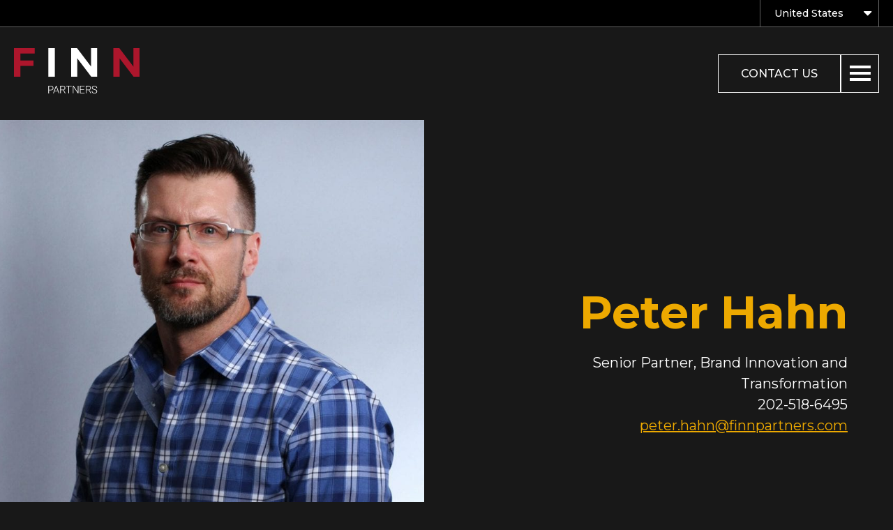

--- FILE ---
content_type: text/html; charset=UTF-8
request_url: https://www.finnpartners.com/bio/peter-hahn/
body_size: 44550
content:
<!DOCTYPE html>
<html dir="ltr" lang="en-US" prefix="og: https://ogp.me/ns# fb: http://ogp.me/ns/fb#">

<head>
     <!--[if lt IE 10]>
    <META http-equiv="refresh" content="0;URL=ie8.html">
    <style type="text/css">
    body {display:none;}
    </style>
    <![endif]-->

     <meta charset="UTF-8"><script type="text/javascript">(window.NREUM||(NREUM={})).init={privacy:{cookies_enabled:true},ajax:{deny_list:["bam.nr-data.net"]},feature_flags:["soft_nav"],distributed_tracing:{enabled:true}};(window.NREUM||(NREUM={})).loader_config={agentID:"601324299",accountID:"3486433",trustKey:"66686",xpid:"VwIPV1JQCxAFUFZbBQUDUVA=",licenseKey:"NRJS-b58e93a34a641537895",applicationID:"547924474",browserID:"601324299"};;/*! For license information please see nr-loader-spa-1.308.0.min.js.LICENSE.txt */
(()=>{var e,t,r={384:(e,t,r)=>{"use strict";r.d(t,{NT:()=>a,US:()=>u,Zm:()=>o,bQ:()=>d,dV:()=>c,pV:()=>l});var n=r(6154),i=r(1863),s=r(1910);const a={beacon:"bam.nr-data.net",errorBeacon:"bam.nr-data.net"};function o(){return n.gm.NREUM||(n.gm.NREUM={}),void 0===n.gm.newrelic&&(n.gm.newrelic=n.gm.NREUM),n.gm.NREUM}function c(){let e=o();return e.o||(e.o={ST:n.gm.setTimeout,SI:n.gm.setImmediate||n.gm.setInterval,CT:n.gm.clearTimeout,XHR:n.gm.XMLHttpRequest,REQ:n.gm.Request,EV:n.gm.Event,PR:n.gm.Promise,MO:n.gm.MutationObserver,FETCH:n.gm.fetch,WS:n.gm.WebSocket},(0,s.i)(...Object.values(e.o))),e}function d(e,t){let r=o();r.initializedAgents??={},t.initializedAt={ms:(0,i.t)(),date:new Date},r.initializedAgents[e]=t}function u(e,t){o()[e]=t}function l(){return function(){let e=o();const t=e.info||{};e.info={beacon:a.beacon,errorBeacon:a.errorBeacon,...t}}(),function(){let e=o();const t=e.init||{};e.init={...t}}(),c(),function(){let e=o();const t=e.loader_config||{};e.loader_config={...t}}(),o()}},782:(e,t,r)=>{"use strict";r.d(t,{T:()=>n});const n=r(860).K7.pageViewTiming},860:(e,t,r)=>{"use strict";r.d(t,{$J:()=>u,K7:()=>c,P3:()=>d,XX:()=>i,Yy:()=>o,df:()=>s,qY:()=>n,v4:()=>a});const n="events",i="jserrors",s="browser/blobs",a="rum",o="browser/logs",c={ajax:"ajax",genericEvents:"generic_events",jserrors:i,logging:"logging",metrics:"metrics",pageAction:"page_action",pageViewEvent:"page_view_event",pageViewTiming:"page_view_timing",sessionReplay:"session_replay",sessionTrace:"session_trace",softNav:"soft_navigations",spa:"spa"},d={[c.pageViewEvent]:1,[c.pageViewTiming]:2,[c.metrics]:3,[c.jserrors]:4,[c.spa]:5,[c.ajax]:6,[c.sessionTrace]:7,[c.softNav]:8,[c.sessionReplay]:9,[c.logging]:10,[c.genericEvents]:11},u={[c.pageViewEvent]:a,[c.pageViewTiming]:n,[c.ajax]:n,[c.spa]:n,[c.softNav]:n,[c.metrics]:i,[c.jserrors]:i,[c.sessionTrace]:s,[c.sessionReplay]:s,[c.logging]:o,[c.genericEvents]:"ins"}},944:(e,t,r)=>{"use strict";r.d(t,{R:()=>i});var n=r(3241);function i(e,t){"function"==typeof console.debug&&(console.debug("New Relic Warning: https://github.com/newrelic/newrelic-browser-agent/blob/main/docs/warning-codes.md#".concat(e),t),(0,n.W)({agentIdentifier:null,drained:null,type:"data",name:"warn",feature:"warn",data:{code:e,secondary:t}}))}},993:(e,t,r)=>{"use strict";r.d(t,{A$:()=>s,ET:()=>a,TZ:()=>o,p_:()=>i});var n=r(860);const i={ERROR:"ERROR",WARN:"WARN",INFO:"INFO",DEBUG:"DEBUG",TRACE:"TRACE"},s={OFF:0,ERROR:1,WARN:2,INFO:3,DEBUG:4,TRACE:5},a="log",o=n.K7.logging},1541:(e,t,r)=>{"use strict";r.d(t,{U:()=>i,f:()=>n});const n={MFE:"MFE",BA:"BA"};function i(e,t){if(2!==t?.harvestEndpointVersion)return{};const r=t.agentRef.runtime.appMetadata.agents[0].entityGuid;return e?{"source.id":e.id,"source.name":e.name,"source.type":e.type,"parent.id":e.parent?.id||r,"parent.type":e.parent?.type||n.BA}:{"entity.guid":r,appId:t.agentRef.info.applicationID}}},1687:(e,t,r)=>{"use strict";r.d(t,{Ak:()=>d,Ze:()=>h,x3:()=>u});var n=r(3241),i=r(7836),s=r(3606),a=r(860),o=r(2646);const c={};function d(e,t){const r={staged:!1,priority:a.P3[t]||0};l(e),c[e].get(t)||c[e].set(t,r)}function u(e,t){e&&c[e]&&(c[e].get(t)&&c[e].delete(t),p(e,t,!1),c[e].size&&f(e))}function l(e){if(!e)throw new Error("agentIdentifier required");c[e]||(c[e]=new Map)}function h(e="",t="feature",r=!1){if(l(e),!e||!c[e].get(t)||r)return p(e,t);c[e].get(t).staged=!0,f(e)}function f(e){const t=Array.from(c[e]);t.every(([e,t])=>t.staged)&&(t.sort((e,t)=>e[1].priority-t[1].priority),t.forEach(([t])=>{c[e].delete(t),p(e,t)}))}function p(e,t,r=!0){const a=e?i.ee.get(e):i.ee,c=s.i.handlers;if(!a.aborted&&a.backlog&&c){if((0,n.W)({agentIdentifier:e,type:"lifecycle",name:"drain",feature:t}),r){const e=a.backlog[t],r=c[t];if(r){for(let t=0;e&&t<e.length;++t)g(e[t],r);Object.entries(r).forEach(([e,t])=>{Object.values(t||{}).forEach(t=>{t[0]?.on&&t[0]?.context()instanceof o.y&&t[0].on(e,t[1])})})}}a.isolatedBacklog||delete c[t],a.backlog[t]=null,a.emit("drain-"+t,[])}}function g(e,t){var r=e[1];Object.values(t[r]||{}).forEach(t=>{var r=e[0];if(t[0]===r){var n=t[1],i=e[3],s=e[2];n.apply(i,s)}})}},1738:(e,t,r)=>{"use strict";r.d(t,{U:()=>f,Y:()=>h});var n=r(3241),i=r(9908),s=r(1863),a=r(944),o=r(5701),c=r(3969),d=r(8362),u=r(860),l=r(4261);function h(e,t,r,s){const h=s||r;!h||h[e]&&h[e]!==d.d.prototype[e]||(h[e]=function(){(0,i.p)(c.xV,["API/"+e+"/called"],void 0,u.K7.metrics,r.ee),(0,n.W)({agentIdentifier:r.agentIdentifier,drained:!!o.B?.[r.agentIdentifier],type:"data",name:"api",feature:l.Pl+e,data:{}});try{return t.apply(this,arguments)}catch(e){(0,a.R)(23,e)}})}function f(e,t,r,n,a){const o=e.info;null===r?delete o.jsAttributes[t]:o.jsAttributes[t]=r,(a||null===r)&&(0,i.p)(l.Pl+n,[(0,s.t)(),t,r],void 0,"session",e.ee)}},1741:(e,t,r)=>{"use strict";r.d(t,{W:()=>s});var n=r(944),i=r(4261);class s{#e(e,...t){if(this[e]!==s.prototype[e])return this[e](...t);(0,n.R)(35,e)}addPageAction(e,t){return this.#e(i.hG,e,t)}register(e){return this.#e(i.eY,e)}recordCustomEvent(e,t){return this.#e(i.fF,e,t)}setPageViewName(e,t){return this.#e(i.Fw,e,t)}setCustomAttribute(e,t,r){return this.#e(i.cD,e,t,r)}noticeError(e,t){return this.#e(i.o5,e,t)}setUserId(e,t=!1){return this.#e(i.Dl,e,t)}setApplicationVersion(e){return this.#e(i.nb,e)}setErrorHandler(e){return this.#e(i.bt,e)}addRelease(e,t){return this.#e(i.k6,e,t)}log(e,t){return this.#e(i.$9,e,t)}start(){return this.#e(i.d3)}finished(e){return this.#e(i.BL,e)}recordReplay(){return this.#e(i.CH)}pauseReplay(){return this.#e(i.Tb)}addToTrace(e){return this.#e(i.U2,e)}setCurrentRouteName(e){return this.#e(i.PA,e)}interaction(e){return this.#e(i.dT,e)}wrapLogger(e,t,r){return this.#e(i.Wb,e,t,r)}measure(e,t){return this.#e(i.V1,e,t)}consent(e){return this.#e(i.Pv,e)}}},1863:(e,t,r)=>{"use strict";function n(){return Math.floor(performance.now())}r.d(t,{t:()=>n})},1910:(e,t,r)=>{"use strict";r.d(t,{i:()=>s});var n=r(944);const i=new Map;function s(...e){return e.every(e=>{if(i.has(e))return i.get(e);const t="function"==typeof e?e.toString():"",r=t.includes("[native code]"),s=t.includes("nrWrapper");return r||s||(0,n.R)(64,e?.name||t),i.set(e,r),r})}},2555:(e,t,r)=>{"use strict";r.d(t,{D:()=>o,f:()=>a});var n=r(384),i=r(8122);const s={beacon:n.NT.beacon,errorBeacon:n.NT.errorBeacon,licenseKey:void 0,applicationID:void 0,sa:void 0,queueTime:void 0,applicationTime:void 0,ttGuid:void 0,user:void 0,account:void 0,product:void 0,extra:void 0,jsAttributes:{},userAttributes:void 0,atts:void 0,transactionName:void 0,tNamePlain:void 0};function a(e){try{return!!e.licenseKey&&!!e.errorBeacon&&!!e.applicationID}catch(e){return!1}}const o=e=>(0,i.a)(e,s)},2614:(e,t,r)=>{"use strict";r.d(t,{BB:()=>a,H3:()=>n,g:()=>d,iL:()=>c,tS:()=>o,uh:()=>i,wk:()=>s});const n="NRBA",i="SESSION",s=144e5,a=18e5,o={STARTED:"session-started",PAUSE:"session-pause",RESET:"session-reset",RESUME:"session-resume",UPDATE:"session-update"},c={SAME_TAB:"same-tab",CROSS_TAB:"cross-tab"},d={OFF:0,FULL:1,ERROR:2}},2646:(e,t,r)=>{"use strict";r.d(t,{y:()=>n});class n{constructor(e){this.contextId=e}}},2843:(e,t,r)=>{"use strict";r.d(t,{G:()=>s,u:()=>i});var n=r(3878);function i(e,t=!1,r,i){(0,n.DD)("visibilitychange",function(){if(t)return void("hidden"===document.visibilityState&&e());e(document.visibilityState)},r,i)}function s(e,t,r){(0,n.sp)("pagehide",e,t,r)}},3241:(e,t,r)=>{"use strict";r.d(t,{W:()=>s});var n=r(6154);const i="newrelic";function s(e={}){try{n.gm.dispatchEvent(new CustomEvent(i,{detail:e}))}catch(e){}}},3304:(e,t,r)=>{"use strict";r.d(t,{A:()=>s});var n=r(7836);const i=()=>{const e=new WeakSet;return(t,r)=>{if("object"==typeof r&&null!==r){if(e.has(r))return;e.add(r)}return r}};function s(e){try{return JSON.stringify(e,i())??""}catch(e){try{n.ee.emit("internal-error",[e])}catch(e){}return""}}},3333:(e,t,r)=>{"use strict";r.d(t,{$v:()=>u,TZ:()=>n,Xh:()=>c,Zp:()=>i,kd:()=>d,mq:()=>o,nf:()=>a,qN:()=>s});const n=r(860).K7.genericEvents,i=["auxclick","click","copy","keydown","paste","scrollend"],s=["focus","blur"],a=4,o=1e3,c=2e3,d=["PageAction","UserAction","BrowserPerformance"],u={RESOURCES:"experimental.resources",REGISTER:"register"}},3434:(e,t,r)=>{"use strict";r.d(t,{Jt:()=>s,YM:()=>d});var n=r(7836),i=r(5607);const s="nr@original:".concat(i.W),a=50;var o=Object.prototype.hasOwnProperty,c=!1;function d(e,t){return e||(e=n.ee),r.inPlace=function(e,t,n,i,s){n||(n="");const a="-"===n.charAt(0);for(let o=0;o<t.length;o++){const c=t[o],d=e[c];l(d)||(e[c]=r(d,a?c+n:n,i,c,s))}},r.flag=s,r;function r(t,r,n,c,d){return l(t)?t:(r||(r=""),nrWrapper[s]=t,function(e,t,r){if(Object.defineProperty&&Object.keys)try{return Object.keys(e).forEach(function(r){Object.defineProperty(t,r,{get:function(){return e[r]},set:function(t){return e[r]=t,t}})}),t}catch(e){u([e],r)}for(var n in e)o.call(e,n)&&(t[n]=e[n])}(t,nrWrapper,e),nrWrapper);function nrWrapper(){var s,o,l,h;let f;try{o=this,s=[...arguments],l="function"==typeof n?n(s,o):n||{}}catch(t){u([t,"",[s,o,c],l],e)}i(r+"start",[s,o,c],l,d);const p=performance.now();let g;try{return h=t.apply(o,s),g=performance.now(),h}catch(e){throw g=performance.now(),i(r+"err",[s,o,e],l,d),f=e,f}finally{const e=g-p,t={start:p,end:g,duration:e,isLongTask:e>=a,methodName:c,thrownError:f};t.isLongTask&&i("long-task",[t,o],l,d),i(r+"end",[s,o,h],l,d)}}}function i(r,n,i,s){if(!c||t){var a=c;c=!0;try{e.emit(r,n,i,t,s)}catch(t){u([t,r,n,i],e)}c=a}}}function u(e,t){t||(t=n.ee);try{t.emit("internal-error",e)}catch(e){}}function l(e){return!(e&&"function"==typeof e&&e.apply&&!e[s])}},3606:(e,t,r)=>{"use strict";r.d(t,{i:()=>s});var n=r(9908);s.on=a;var i=s.handlers={};function s(e,t,r,s){a(s||n.d,i,e,t,r)}function a(e,t,r,i,s){s||(s="feature"),e||(e=n.d);var a=t[s]=t[s]||{};(a[r]=a[r]||[]).push([e,i])}},3738:(e,t,r)=>{"use strict";r.d(t,{He:()=>i,Kp:()=>o,Lc:()=>d,Rz:()=>u,TZ:()=>n,bD:()=>s,d3:()=>a,jx:()=>l,sl:()=>h,uP:()=>c});const n=r(860).K7.sessionTrace,i="bstResource",s="resource",a="-start",o="-end",c="fn"+a,d="fn"+o,u="pushState",l=1e3,h=3e4},3785:(e,t,r)=>{"use strict";r.d(t,{R:()=>c,b:()=>d});var n=r(9908),i=r(1863),s=r(860),a=r(3969),o=r(993);function c(e,t,r={},c=o.p_.INFO,d=!0,u,l=(0,i.t)()){(0,n.p)(a.xV,["API/logging/".concat(c.toLowerCase(),"/called")],void 0,s.K7.metrics,e),(0,n.p)(o.ET,[l,t,r,c,d,u],void 0,s.K7.logging,e)}function d(e){return"string"==typeof e&&Object.values(o.p_).some(t=>t===e.toUpperCase().trim())}},3878:(e,t,r)=>{"use strict";function n(e,t){return{capture:e,passive:!1,signal:t}}function i(e,t,r=!1,i){window.addEventListener(e,t,n(r,i))}function s(e,t,r=!1,i){document.addEventListener(e,t,n(r,i))}r.d(t,{DD:()=>s,jT:()=>n,sp:()=>i})},3962:(e,t,r)=>{"use strict";r.d(t,{AM:()=>a,O2:()=>l,OV:()=>s,Qu:()=>h,TZ:()=>c,ih:()=>f,pP:()=>o,t1:()=>u,tC:()=>i,wD:()=>d});var n=r(860);const i=["click","keydown","submit"],s="popstate",a="api",o="initialPageLoad",c=n.K7.softNav,d=5e3,u=500,l={INITIAL_PAGE_LOAD:"",ROUTE_CHANGE:1,UNSPECIFIED:2},h={INTERACTION:1,AJAX:2,CUSTOM_END:3,CUSTOM_TRACER:4},f={IP:"in progress",PF:"pending finish",FIN:"finished",CAN:"cancelled"}},3969:(e,t,r)=>{"use strict";r.d(t,{TZ:()=>n,XG:()=>o,rs:()=>i,xV:()=>a,z_:()=>s});const n=r(860).K7.metrics,i="sm",s="cm",a="storeSupportabilityMetrics",o="storeEventMetrics"},4234:(e,t,r)=>{"use strict";r.d(t,{W:()=>s});var n=r(7836),i=r(1687);class s{constructor(e,t){this.agentIdentifier=e,this.ee=n.ee.get(e),this.featureName=t,this.blocked=!1}deregisterDrain(){(0,i.x3)(this.agentIdentifier,this.featureName)}}},4261:(e,t,r)=>{"use strict";r.d(t,{$9:()=>u,BL:()=>c,CH:()=>p,Dl:()=>R,Fw:()=>w,PA:()=>v,Pl:()=>n,Pv:()=>A,Tb:()=>h,U2:()=>a,V1:()=>E,Wb:()=>T,bt:()=>y,cD:()=>b,d3:()=>x,dT:()=>d,eY:()=>g,fF:()=>f,hG:()=>s,hw:()=>i,k6:()=>o,nb:()=>m,o5:()=>l});const n="api-",i=n+"ixn-",s="addPageAction",a="addToTrace",o="addRelease",c="finished",d="interaction",u="log",l="noticeError",h="pauseReplay",f="recordCustomEvent",p="recordReplay",g="register",m="setApplicationVersion",v="setCurrentRouteName",b="setCustomAttribute",y="setErrorHandler",w="setPageViewName",R="setUserId",x="start",T="wrapLogger",E="measure",A="consent"},5205:(e,t,r)=>{"use strict";r.d(t,{j:()=>S});var n=r(384),i=r(1741);var s=r(2555),a=r(3333);const o=e=>{if(!e||"string"!=typeof e)return!1;try{document.createDocumentFragment().querySelector(e)}catch{return!1}return!0};var c=r(2614),d=r(944),u=r(8122);const l="[data-nr-mask]",h=e=>(0,u.a)(e,(()=>{const e={feature_flags:[],experimental:{allow_registered_children:!1,resources:!1},mask_selector:"*",block_selector:"[data-nr-block]",mask_input_options:{color:!1,date:!1,"datetime-local":!1,email:!1,month:!1,number:!1,range:!1,search:!1,tel:!1,text:!1,time:!1,url:!1,week:!1,textarea:!1,select:!1,password:!0}};return{ajax:{deny_list:void 0,block_internal:!0,enabled:!0,autoStart:!0},api:{get allow_registered_children(){return e.feature_flags.includes(a.$v.REGISTER)||e.experimental.allow_registered_children},set allow_registered_children(t){e.experimental.allow_registered_children=t},duplicate_registered_data:!1},browser_consent_mode:{enabled:!1},distributed_tracing:{enabled:void 0,exclude_newrelic_header:void 0,cors_use_newrelic_header:void 0,cors_use_tracecontext_headers:void 0,allowed_origins:void 0},get feature_flags(){return e.feature_flags},set feature_flags(t){e.feature_flags=t},generic_events:{enabled:!0,autoStart:!0},harvest:{interval:30},jserrors:{enabled:!0,autoStart:!0},logging:{enabled:!0,autoStart:!0},metrics:{enabled:!0,autoStart:!0},obfuscate:void 0,page_action:{enabled:!0},page_view_event:{enabled:!0,autoStart:!0},page_view_timing:{enabled:!0,autoStart:!0},performance:{capture_marks:!1,capture_measures:!1,capture_detail:!0,resources:{get enabled(){return e.feature_flags.includes(a.$v.RESOURCES)||e.experimental.resources},set enabled(t){e.experimental.resources=t},asset_types:[],first_party_domains:[],ignore_newrelic:!0}},privacy:{cookies_enabled:!0},proxy:{assets:void 0,beacon:void 0},session:{expiresMs:c.wk,inactiveMs:c.BB},session_replay:{autoStart:!0,enabled:!1,preload:!1,sampling_rate:10,error_sampling_rate:100,collect_fonts:!1,inline_images:!1,fix_stylesheets:!0,mask_all_inputs:!0,get mask_text_selector(){return e.mask_selector},set mask_text_selector(t){o(t)?e.mask_selector="".concat(t,",").concat(l):""===t||null===t?e.mask_selector=l:(0,d.R)(5,t)},get block_class(){return"nr-block"},get ignore_class(){return"nr-ignore"},get mask_text_class(){return"nr-mask"},get block_selector(){return e.block_selector},set block_selector(t){o(t)?e.block_selector+=",".concat(t):""!==t&&(0,d.R)(6,t)},get mask_input_options(){return e.mask_input_options},set mask_input_options(t){t&&"object"==typeof t?e.mask_input_options={...t,password:!0}:(0,d.R)(7,t)}},session_trace:{enabled:!0,autoStart:!0},soft_navigations:{enabled:!0,autoStart:!0},spa:{enabled:!0,autoStart:!0},ssl:void 0,user_actions:{enabled:!0,elementAttributes:["id","className","tagName","type"]}}})());var f=r(6154),p=r(9324);let g=0;const m={buildEnv:p.F3,distMethod:p.Xs,version:p.xv,originTime:f.WN},v={consented:!1},b={appMetadata:{},get consented(){return this.session?.state?.consent||v.consented},set consented(e){v.consented=e},customTransaction:void 0,denyList:void 0,disabled:!1,harvester:void 0,isolatedBacklog:!1,isRecording:!1,loaderType:void 0,maxBytes:3e4,obfuscator:void 0,onerror:void 0,ptid:void 0,releaseIds:{},session:void 0,timeKeeper:void 0,registeredEntities:[],jsAttributesMetadata:{bytes:0},get harvestCount(){return++g}},y=e=>{const t=(0,u.a)(e,b),r=Object.keys(m).reduce((e,t)=>(e[t]={value:m[t],writable:!1,configurable:!0,enumerable:!0},e),{});return Object.defineProperties(t,r)};var w=r(5701);const R=e=>{const t=e.startsWith("http");e+="/",r.p=t?e:"https://"+e};var x=r(7836),T=r(3241);const E={accountID:void 0,trustKey:void 0,agentID:void 0,licenseKey:void 0,applicationID:void 0,xpid:void 0},A=e=>(0,u.a)(e,E),_=new Set;function S(e,t={},r,a){let{init:o,info:c,loader_config:d,runtime:u={},exposed:l=!0}=t;if(!c){const e=(0,n.pV)();o=e.init,c=e.info,d=e.loader_config}e.init=h(o||{}),e.loader_config=A(d||{}),c.jsAttributes??={},f.bv&&(c.jsAttributes.isWorker=!0),e.info=(0,s.D)(c);const p=e.init,g=[c.beacon,c.errorBeacon];_.has(e.agentIdentifier)||(p.proxy.assets&&(R(p.proxy.assets),g.push(p.proxy.assets)),p.proxy.beacon&&g.push(p.proxy.beacon),e.beacons=[...g],function(e){const t=(0,n.pV)();Object.getOwnPropertyNames(i.W.prototype).forEach(r=>{const n=i.W.prototype[r];if("function"!=typeof n||"constructor"===n)return;let s=t[r];e[r]&&!1!==e.exposed&&"micro-agent"!==e.runtime?.loaderType&&(t[r]=(...t)=>{const n=e[r](...t);return s?s(...t):n})})}(e),(0,n.US)("activatedFeatures",w.B)),u.denyList=[...p.ajax.deny_list||[],...p.ajax.block_internal?g:[]],u.ptid=e.agentIdentifier,u.loaderType=r,e.runtime=y(u),_.has(e.agentIdentifier)||(e.ee=x.ee.get(e.agentIdentifier),e.exposed=l,(0,T.W)({agentIdentifier:e.agentIdentifier,drained:!!w.B?.[e.agentIdentifier],type:"lifecycle",name:"initialize",feature:void 0,data:e.config})),_.add(e.agentIdentifier)}},5270:(e,t,r)=>{"use strict";r.d(t,{Aw:()=>a,SR:()=>s,rF:()=>o});var n=r(384),i=r(7767);function s(e){return!!(0,n.dV)().o.MO&&(0,i.V)(e)&&!0===e?.session_trace.enabled}function a(e){return!0===e?.session_replay.preload&&s(e)}function o(e,t){try{if("string"==typeof t?.type){if("password"===t.type.toLowerCase())return"*".repeat(e?.length||0);if(void 0!==t?.dataset?.nrUnmask||t?.classList?.contains("nr-unmask"))return e}}catch(e){}return"string"==typeof e?e.replace(/[\S]/g,"*"):"*".repeat(e?.length||0)}},5289:(e,t,r)=>{"use strict";r.d(t,{GG:()=>a,Qr:()=>c,sB:()=>o});var n=r(3878),i=r(6389);function s(){return"undefined"==typeof document||"complete"===document.readyState}function a(e,t){if(s())return e();const r=(0,i.J)(e),a=setInterval(()=>{s()&&(clearInterval(a),r())},500);(0,n.sp)("load",r,t)}function o(e){if(s())return e();(0,n.DD)("DOMContentLoaded",e)}function c(e){if(s())return e();(0,n.sp)("popstate",e)}},5607:(e,t,r)=>{"use strict";r.d(t,{W:()=>n});const n=(0,r(9566).bz)()},5701:(e,t,r)=>{"use strict";r.d(t,{B:()=>s,t:()=>a});var n=r(3241);const i=new Set,s={};function a(e,t){const r=t.agentIdentifier;s[r]??={},e&&"object"==typeof e&&(i.has(r)||(t.ee.emit("rumresp",[e]),s[r]=e,i.add(r),(0,n.W)({agentIdentifier:r,loaded:!0,drained:!0,type:"lifecycle",name:"load",feature:void 0,data:e})))}},6154:(e,t,r)=>{"use strict";r.d(t,{OF:()=>d,RI:()=>i,WN:()=>h,bv:()=>s,eN:()=>f,gm:()=>a,lR:()=>l,m:()=>c,mw:()=>o,sb:()=>u});var n=r(1863);const i="undefined"!=typeof window&&!!window.document,s="undefined"!=typeof WorkerGlobalScope&&("undefined"!=typeof self&&self instanceof WorkerGlobalScope&&self.navigator instanceof WorkerNavigator||"undefined"!=typeof globalThis&&globalThis instanceof WorkerGlobalScope&&globalThis.navigator instanceof WorkerNavigator),a=i?window:"undefined"!=typeof WorkerGlobalScope&&("undefined"!=typeof self&&self instanceof WorkerGlobalScope&&self||"undefined"!=typeof globalThis&&globalThis instanceof WorkerGlobalScope&&globalThis),o=Boolean("hidden"===a?.document?.visibilityState),c=""+a?.location,d=/iPad|iPhone|iPod/.test(a.navigator?.userAgent),u=d&&"undefined"==typeof SharedWorker,l=(()=>{const e=a.navigator?.userAgent?.match(/Firefox[/\s](\d+\.\d+)/);return Array.isArray(e)&&e.length>=2?+e[1]:0})(),h=Date.now()-(0,n.t)(),f=()=>"undefined"!=typeof PerformanceNavigationTiming&&a?.performance?.getEntriesByType("navigation")?.[0]?.responseStart},6344:(e,t,r)=>{"use strict";r.d(t,{BB:()=>u,Qb:()=>l,TZ:()=>i,Ug:()=>a,Vh:()=>s,_s:()=>o,bc:()=>d,yP:()=>c});var n=r(2614);const i=r(860).K7.sessionReplay,s="errorDuringReplay",a=.12,o={DomContentLoaded:0,Load:1,FullSnapshot:2,IncrementalSnapshot:3,Meta:4,Custom:5},c={[n.g.ERROR]:15e3,[n.g.FULL]:3e5,[n.g.OFF]:0},d={RESET:{message:"Session was reset",sm:"Reset"},IMPORT:{message:"Recorder failed to import",sm:"Import"},TOO_MANY:{message:"429: Too Many Requests",sm:"Too-Many"},TOO_BIG:{message:"Payload was too large",sm:"Too-Big"},CROSS_TAB:{message:"Session Entity was set to OFF on another tab",sm:"Cross-Tab"},ENTITLEMENTS:{message:"Session Replay is not allowed and will not be started",sm:"Entitlement"}},u=5e3,l={API:"api",RESUME:"resume",SWITCH_TO_FULL:"switchToFull",INITIALIZE:"initialize",PRELOAD:"preload"}},6389:(e,t,r)=>{"use strict";function n(e,t=500,r={}){const n=r?.leading||!1;let i;return(...r)=>{n&&void 0===i&&(e.apply(this,r),i=setTimeout(()=>{i=clearTimeout(i)},t)),n||(clearTimeout(i),i=setTimeout(()=>{e.apply(this,r)},t))}}function i(e){let t=!1;return(...r)=>{t||(t=!0,e.apply(this,r))}}r.d(t,{J:()=>i,s:()=>n})},6630:(e,t,r)=>{"use strict";r.d(t,{T:()=>n});const n=r(860).K7.pageViewEvent},6774:(e,t,r)=>{"use strict";r.d(t,{T:()=>n});const n=r(860).K7.jserrors},7295:(e,t,r)=>{"use strict";r.d(t,{Xv:()=>a,gX:()=>i,iW:()=>s});var n=[];function i(e){if(!e||s(e))return!1;if(0===n.length)return!0;if("*"===n[0].hostname)return!1;for(var t=0;t<n.length;t++){var r=n[t];if(r.hostname.test(e.hostname)&&r.pathname.test(e.pathname))return!1}return!0}function s(e){return void 0===e.hostname}function a(e){if(n=[],e&&e.length)for(var t=0;t<e.length;t++){let r=e[t];if(!r)continue;if("*"===r)return void(n=[{hostname:"*"}]);0===r.indexOf("http://")?r=r.substring(7):0===r.indexOf("https://")&&(r=r.substring(8));const i=r.indexOf("/");let s,a;i>0?(s=r.substring(0,i),a=r.substring(i)):(s=r,a="*");let[c]=s.split(":");n.push({hostname:o(c),pathname:o(a,!0)})}}function o(e,t=!1){const r=e.replace(/[.+?^${}()|[\]\\]/g,e=>"\\"+e).replace(/\*/g,".*?");return new RegExp((t?"^":"")+r+"$")}},7485:(e,t,r)=>{"use strict";r.d(t,{D:()=>i});var n=r(6154);function i(e){if(0===(e||"").indexOf("data:"))return{protocol:"data"};try{const t=new URL(e,location.href),r={port:t.port,hostname:t.hostname,pathname:t.pathname,search:t.search,protocol:t.protocol.slice(0,t.protocol.indexOf(":")),sameOrigin:t.protocol===n.gm?.location?.protocol&&t.host===n.gm?.location?.host};return r.port&&""!==r.port||("http:"===t.protocol&&(r.port="80"),"https:"===t.protocol&&(r.port="443")),r.pathname&&""!==r.pathname?r.pathname.startsWith("/")||(r.pathname="/".concat(r.pathname)):r.pathname="/",r}catch(e){return{}}}},7699:(e,t,r)=>{"use strict";r.d(t,{It:()=>s,KC:()=>o,No:()=>i,qh:()=>a});var n=r(860);const i=16e3,s=1e6,a="SESSION_ERROR",o={[n.K7.logging]:!0,[n.K7.genericEvents]:!1,[n.K7.jserrors]:!1,[n.K7.ajax]:!1}},7767:(e,t,r)=>{"use strict";r.d(t,{V:()=>i});var n=r(6154);const i=e=>n.RI&&!0===e?.privacy.cookies_enabled},7836:(e,t,r)=>{"use strict";r.d(t,{P:()=>o,ee:()=>c});var n=r(384),i=r(8990),s=r(2646),a=r(5607);const o="nr@context:".concat(a.W),c=function e(t,r){var n={},a={},u={},l=!1;try{l=16===r.length&&d.initializedAgents?.[r]?.runtime.isolatedBacklog}catch(e){}var h={on:p,addEventListener:p,removeEventListener:function(e,t){var r=n[e];if(!r)return;for(var i=0;i<r.length;i++)r[i]===t&&r.splice(i,1)},emit:function(e,r,n,i,s){!1!==s&&(s=!0);if(c.aborted&&!i)return;t&&s&&t.emit(e,r,n);var o=f(n);g(e).forEach(e=>{e.apply(o,r)});var d=v()[a[e]];d&&d.push([h,e,r,o]);return o},get:m,listeners:g,context:f,buffer:function(e,t){const r=v();if(t=t||"feature",h.aborted)return;Object.entries(e||{}).forEach(([e,n])=>{a[n]=t,t in r||(r[t]=[])})},abort:function(){h._aborted=!0,Object.keys(h.backlog).forEach(e=>{delete h.backlog[e]})},isBuffering:function(e){return!!v()[a[e]]},debugId:r,backlog:l?{}:t&&"object"==typeof t.backlog?t.backlog:{},isolatedBacklog:l};return Object.defineProperty(h,"aborted",{get:()=>{let e=h._aborted||!1;return e||(t&&(e=t.aborted),e)}}),h;function f(e){return e&&e instanceof s.y?e:e?(0,i.I)(e,o,()=>new s.y(o)):new s.y(o)}function p(e,t){n[e]=g(e).concat(t)}function g(e){return n[e]||[]}function m(t){return u[t]=u[t]||e(h,t)}function v(){return h.backlog}}(void 0,"globalEE"),d=(0,n.Zm)();d.ee||(d.ee=c)},8122:(e,t,r)=>{"use strict";r.d(t,{a:()=>i});var n=r(944);function i(e,t){try{if(!e||"object"!=typeof e)return(0,n.R)(3);if(!t||"object"!=typeof t)return(0,n.R)(4);const r=Object.create(Object.getPrototypeOf(t),Object.getOwnPropertyDescriptors(t)),s=0===Object.keys(r).length?e:r;for(let a in s)if(void 0!==e[a])try{if(null===e[a]){r[a]=null;continue}Array.isArray(e[a])&&Array.isArray(t[a])?r[a]=Array.from(new Set([...e[a],...t[a]])):"object"==typeof e[a]&&"object"==typeof t[a]?r[a]=i(e[a],t[a]):r[a]=e[a]}catch(e){r[a]||(0,n.R)(1,e)}return r}catch(e){(0,n.R)(2,e)}}},8139:(e,t,r)=>{"use strict";r.d(t,{u:()=>h});var n=r(7836),i=r(3434),s=r(8990),a=r(6154);const o={},c=a.gm.XMLHttpRequest,d="addEventListener",u="removeEventListener",l="nr@wrapped:".concat(n.P);function h(e){var t=function(e){return(e||n.ee).get("events")}(e);if(o[t.debugId]++)return t;o[t.debugId]=1;var r=(0,i.YM)(t,!0);function h(e){r.inPlace(e,[d,u],"-",p)}function p(e,t){return e[1]}return"getPrototypeOf"in Object&&(a.RI&&f(document,h),c&&f(c.prototype,h),f(a.gm,h)),t.on(d+"-start",function(e,t){var n=e[1];if(null!==n&&("function"==typeof n||"object"==typeof n)&&"newrelic"!==e[0]){var i=(0,s.I)(n,l,function(){var e={object:function(){if("function"!=typeof n.handleEvent)return;return n.handleEvent.apply(n,arguments)},function:n}[typeof n];return e?r(e,"fn-",null,e.name||"anonymous"):n});this.wrapped=e[1]=i}}),t.on(u+"-start",function(e){e[1]=this.wrapped||e[1]}),t}function f(e,t,...r){let n=e;for(;"object"==typeof n&&!Object.prototype.hasOwnProperty.call(n,d);)n=Object.getPrototypeOf(n);n&&t(n,...r)}},8362:(e,t,r)=>{"use strict";r.d(t,{d:()=>s});var n=r(9566),i=r(1741);class s extends i.W{agentIdentifier=(0,n.LA)(16)}},8374:(e,t,r)=>{r.nc=(()=>{try{return document?.currentScript?.nonce}catch(e){}return""})()},8990:(e,t,r)=>{"use strict";r.d(t,{I:()=>i});var n=Object.prototype.hasOwnProperty;function i(e,t,r){if(n.call(e,t))return e[t];var i=r();if(Object.defineProperty&&Object.keys)try{return Object.defineProperty(e,t,{value:i,writable:!0,enumerable:!1}),i}catch(e){}return e[t]=i,i}},9119:(e,t,r)=>{"use strict";r.d(t,{L:()=>s});var n=/([^?#]*)[^#]*(#[^?]*|$).*/,i=/([^?#]*)().*/;function s(e,t){return e?e.replace(t?n:i,"$1$2"):e}},9300:(e,t,r)=>{"use strict";r.d(t,{T:()=>n});const n=r(860).K7.ajax},9324:(e,t,r)=>{"use strict";r.d(t,{AJ:()=>a,F3:()=>i,Xs:()=>s,Yq:()=>o,xv:()=>n});const n="1.308.0",i="PROD",s="CDN",a="@newrelic/rrweb",o="1.0.1"},9566:(e,t,r)=>{"use strict";r.d(t,{LA:()=>o,ZF:()=>c,bz:()=>a,el:()=>d});var n=r(6154);const i="xxxxxxxx-xxxx-4xxx-yxxx-xxxxxxxxxxxx";function s(e,t){return e?15&e[t]:16*Math.random()|0}function a(){const e=n.gm?.crypto||n.gm?.msCrypto;let t,r=0;return e&&e.getRandomValues&&(t=e.getRandomValues(new Uint8Array(30))),i.split("").map(e=>"x"===e?s(t,r++).toString(16):"y"===e?(3&s()|8).toString(16):e).join("")}function o(e){const t=n.gm?.crypto||n.gm?.msCrypto;let r,i=0;t&&t.getRandomValues&&(r=t.getRandomValues(new Uint8Array(e)));const a=[];for(var o=0;o<e;o++)a.push(s(r,i++).toString(16));return a.join("")}function c(){return o(16)}function d(){return o(32)}},9908:(e,t,r)=>{"use strict";r.d(t,{d:()=>n,p:()=>i});var n=r(7836).ee.get("handle");function i(e,t,r,i,s){s?(s.buffer([e],i),s.emit(e,t,r)):(n.buffer([e],i),n.emit(e,t,r))}}},n={};function i(e){var t=n[e];if(void 0!==t)return t.exports;var s=n[e]={exports:{}};return r[e](s,s.exports,i),s.exports}i.m=r,i.d=(e,t)=>{for(var r in t)i.o(t,r)&&!i.o(e,r)&&Object.defineProperty(e,r,{enumerable:!0,get:t[r]})},i.f={},i.e=e=>Promise.all(Object.keys(i.f).reduce((t,r)=>(i.f[r](e,t),t),[])),i.u=e=>({212:"nr-spa-compressor",249:"nr-spa-recorder",478:"nr-spa"}[e]+"-1.308.0.min.js"),i.o=(e,t)=>Object.prototype.hasOwnProperty.call(e,t),e={},t="NRBA-1.308.0.PROD:",i.l=(r,n,s,a)=>{if(e[r])e[r].push(n);else{var o,c;if(void 0!==s)for(var d=document.getElementsByTagName("script"),u=0;u<d.length;u++){var l=d[u];if(l.getAttribute("src")==r||l.getAttribute("data-webpack")==t+s){o=l;break}}if(!o){c=!0;var h={478:"sha512-RSfSVnmHk59T/uIPbdSE0LPeqcEdF4/+XhfJdBuccH5rYMOEZDhFdtnh6X6nJk7hGpzHd9Ujhsy7lZEz/ORYCQ==",249:"sha512-ehJXhmntm85NSqW4MkhfQqmeKFulra3klDyY0OPDUE+sQ3GokHlPh1pmAzuNy//3j4ac6lzIbmXLvGQBMYmrkg==",212:"sha512-B9h4CR46ndKRgMBcK+j67uSR2RCnJfGefU+A7FrgR/k42ovXy5x/MAVFiSvFxuVeEk/pNLgvYGMp1cBSK/G6Fg=="};(o=document.createElement("script")).charset="utf-8",i.nc&&o.setAttribute("nonce",i.nc),o.setAttribute("data-webpack",t+s),o.src=r,0!==o.src.indexOf(window.location.origin+"/")&&(o.crossOrigin="anonymous"),h[a]&&(o.integrity=h[a])}e[r]=[n];var f=(t,n)=>{o.onerror=o.onload=null,clearTimeout(p);var i=e[r];if(delete e[r],o.parentNode&&o.parentNode.removeChild(o),i&&i.forEach(e=>e(n)),t)return t(n)},p=setTimeout(f.bind(null,void 0,{type:"timeout",target:o}),12e4);o.onerror=f.bind(null,o.onerror),o.onload=f.bind(null,o.onload),c&&document.head.appendChild(o)}},i.r=e=>{"undefined"!=typeof Symbol&&Symbol.toStringTag&&Object.defineProperty(e,Symbol.toStringTag,{value:"Module"}),Object.defineProperty(e,"__esModule",{value:!0})},i.p="https://js-agent.newrelic.com/",(()=>{var e={38:0,788:0};i.f.j=(t,r)=>{var n=i.o(e,t)?e[t]:void 0;if(0!==n)if(n)r.push(n[2]);else{var s=new Promise((r,i)=>n=e[t]=[r,i]);r.push(n[2]=s);var a=i.p+i.u(t),o=new Error;i.l(a,r=>{if(i.o(e,t)&&(0!==(n=e[t])&&(e[t]=void 0),n)){var s=r&&("load"===r.type?"missing":r.type),a=r&&r.target&&r.target.src;o.message="Loading chunk "+t+" failed: ("+s+": "+a+")",o.name="ChunkLoadError",o.type=s,o.request=a,n[1](o)}},"chunk-"+t,t)}};var t=(t,r)=>{var n,s,[a,o,c]=r,d=0;if(a.some(t=>0!==e[t])){for(n in o)i.o(o,n)&&(i.m[n]=o[n]);if(c)c(i)}for(t&&t(r);d<a.length;d++)s=a[d],i.o(e,s)&&e[s]&&e[s][0](),e[s]=0},r=self["webpackChunk:NRBA-1.308.0.PROD"]=self["webpackChunk:NRBA-1.308.0.PROD"]||[];r.forEach(t.bind(null,0)),r.push=t.bind(null,r.push.bind(r))})(),(()=>{"use strict";i(8374);var e=i(8362),t=i(860);const r=Object.values(t.K7);var n=i(5205);var s=i(9908),a=i(1863),o=i(4261),c=i(1738);var d=i(1687),u=i(4234),l=i(5289),h=i(6154),f=i(944),p=i(5270),g=i(7767),m=i(6389),v=i(7699);class b extends u.W{constructor(e,t){super(e.agentIdentifier,t),this.agentRef=e,this.abortHandler=void 0,this.featAggregate=void 0,this.loadedSuccessfully=void 0,this.onAggregateImported=new Promise(e=>{this.loadedSuccessfully=e}),this.deferred=Promise.resolve(),!1===e.init[this.featureName].autoStart?this.deferred=new Promise((t,r)=>{this.ee.on("manual-start-all",(0,m.J)(()=>{(0,d.Ak)(e.agentIdentifier,this.featureName),t()}))}):(0,d.Ak)(e.agentIdentifier,t)}importAggregator(e,t,r={}){if(this.featAggregate)return;const n=async()=>{let n;await this.deferred;try{if((0,g.V)(e.init)){const{setupAgentSession:t}=await i.e(478).then(i.bind(i,8766));n=t(e)}}catch(e){(0,f.R)(20,e),this.ee.emit("internal-error",[e]),(0,s.p)(v.qh,[e],void 0,this.featureName,this.ee)}try{if(!this.#t(this.featureName,n,e.init))return(0,d.Ze)(this.agentIdentifier,this.featureName),void this.loadedSuccessfully(!1);const{Aggregate:i}=await t();this.featAggregate=new i(e,r),e.runtime.harvester.initializedAggregates.push(this.featAggregate),this.loadedSuccessfully(!0)}catch(e){(0,f.R)(34,e),this.abortHandler?.(),(0,d.Ze)(this.agentIdentifier,this.featureName,!0),this.loadedSuccessfully(!1),this.ee&&this.ee.abort()}};h.RI?(0,l.GG)(()=>n(),!0):n()}#t(e,r,n){if(this.blocked)return!1;switch(e){case t.K7.sessionReplay:return(0,p.SR)(n)&&!!r;case t.K7.sessionTrace:return!!r;default:return!0}}}var y=i(6630),w=i(2614),R=i(3241);class x extends b{static featureName=y.T;constructor(e){var t;super(e,y.T),this.setupInspectionEvents(e.agentIdentifier),t=e,(0,c.Y)(o.Fw,function(e,r){"string"==typeof e&&("/"!==e.charAt(0)&&(e="/"+e),t.runtime.customTransaction=(r||"http://custom.transaction")+e,(0,s.p)(o.Pl+o.Fw,[(0,a.t)()],void 0,void 0,t.ee))},t),this.importAggregator(e,()=>i.e(478).then(i.bind(i,2467)))}setupInspectionEvents(e){const t=(t,r)=>{t&&(0,R.W)({agentIdentifier:e,timeStamp:t.timeStamp,loaded:"complete"===t.target.readyState,type:"window",name:r,data:t.target.location+""})};(0,l.sB)(e=>{t(e,"DOMContentLoaded")}),(0,l.GG)(e=>{t(e,"load")}),(0,l.Qr)(e=>{t(e,"navigate")}),this.ee.on(w.tS.UPDATE,(t,r)=>{(0,R.W)({agentIdentifier:e,type:"lifecycle",name:"session",data:r})})}}var T=i(384);class E extends e.d{constructor(e){var t;(super(),h.gm)?(this.features={},(0,T.bQ)(this.agentIdentifier,this),this.desiredFeatures=new Set(e.features||[]),this.desiredFeatures.add(x),(0,n.j)(this,e,e.loaderType||"agent"),t=this,(0,c.Y)(o.cD,function(e,r,n=!1){if("string"==typeof e){if(["string","number","boolean"].includes(typeof r)||null===r)return(0,c.U)(t,e,r,o.cD,n);(0,f.R)(40,typeof r)}else(0,f.R)(39,typeof e)},t),function(e){(0,c.Y)(o.Dl,function(t,r=!1){if("string"!=typeof t&&null!==t)return void(0,f.R)(41,typeof t);const n=e.info.jsAttributes["enduser.id"];r&&null!=n&&n!==t?(0,s.p)(o.Pl+"setUserIdAndResetSession",[t],void 0,"session",e.ee):(0,c.U)(e,"enduser.id",t,o.Dl,!0)},e)}(this),function(e){(0,c.Y)(o.nb,function(t){if("string"==typeof t||null===t)return(0,c.U)(e,"application.version",t,o.nb,!1);(0,f.R)(42,typeof t)},e)}(this),function(e){(0,c.Y)(o.d3,function(){e.ee.emit("manual-start-all")},e)}(this),function(e){(0,c.Y)(o.Pv,function(t=!0){if("boolean"==typeof t){if((0,s.p)(o.Pl+o.Pv,[t],void 0,"session",e.ee),e.runtime.consented=t,t){const t=e.features.page_view_event;t.onAggregateImported.then(e=>{const r=t.featAggregate;e&&!r.sentRum&&r.sendRum()})}}else(0,f.R)(65,typeof t)},e)}(this),this.run()):(0,f.R)(21)}get config(){return{info:this.info,init:this.init,loader_config:this.loader_config,runtime:this.runtime}}get api(){return this}run(){try{const e=function(e){const t={};return r.forEach(r=>{t[r]=!!e[r]?.enabled}),t}(this.init),n=[...this.desiredFeatures];n.sort((e,r)=>t.P3[e.featureName]-t.P3[r.featureName]),n.forEach(r=>{if(!e[r.featureName]&&r.featureName!==t.K7.pageViewEvent)return;if(r.featureName===t.K7.spa)return void(0,f.R)(67);const n=function(e){switch(e){case t.K7.ajax:return[t.K7.jserrors];case t.K7.sessionTrace:return[t.K7.ajax,t.K7.pageViewEvent];case t.K7.sessionReplay:return[t.K7.sessionTrace];case t.K7.pageViewTiming:return[t.K7.pageViewEvent];default:return[]}}(r.featureName).filter(e=>!(e in this.features));n.length>0&&(0,f.R)(36,{targetFeature:r.featureName,missingDependencies:n}),this.features[r.featureName]=new r(this)})}catch(e){(0,f.R)(22,e);for(const e in this.features)this.features[e].abortHandler?.();const t=(0,T.Zm)();delete t.initializedAgents[this.agentIdentifier]?.features,delete this.sharedAggregator;return t.ee.get(this.agentIdentifier).abort(),!1}}}var A=i(2843),_=i(782);class S extends b{static featureName=_.T;constructor(e){super(e,_.T),h.RI&&((0,A.u)(()=>(0,s.p)("docHidden",[(0,a.t)()],void 0,_.T,this.ee),!0),(0,A.G)(()=>(0,s.p)("winPagehide",[(0,a.t)()],void 0,_.T,this.ee)),this.importAggregator(e,()=>i.e(478).then(i.bind(i,9917))))}}var O=i(3969);class I extends b{static featureName=O.TZ;constructor(e){super(e,O.TZ),h.RI&&document.addEventListener("securitypolicyviolation",e=>{(0,s.p)(O.xV,["Generic/CSPViolation/Detected"],void 0,this.featureName,this.ee)}),this.importAggregator(e,()=>i.e(478).then(i.bind(i,6555)))}}var N=i(6774),P=i(3878),k=i(3304);class D{constructor(e,t,r,n,i){this.name="UncaughtError",this.message="string"==typeof e?e:(0,k.A)(e),this.sourceURL=t,this.line=r,this.column=n,this.__newrelic=i}}function C(e){return M(e)?e:new D(void 0!==e?.message?e.message:e,e?.filename||e?.sourceURL,e?.lineno||e?.line,e?.colno||e?.col,e?.__newrelic,e?.cause)}function j(e){const t="Unhandled Promise Rejection: ";if(!e?.reason)return;if(M(e.reason)){try{e.reason.message.startsWith(t)||(e.reason.message=t+e.reason.message)}catch(e){}return C(e.reason)}const r=C(e.reason);return(r.message||"").startsWith(t)||(r.message=t+r.message),r}function L(e){if(e.error instanceof SyntaxError&&!/:\d+$/.test(e.error.stack?.trim())){const t=new D(e.message,e.filename,e.lineno,e.colno,e.error.__newrelic,e.cause);return t.name=SyntaxError.name,t}return M(e.error)?e.error:C(e)}function M(e){return e instanceof Error&&!!e.stack}function H(e,r,n,i,o=(0,a.t)()){"string"==typeof e&&(e=new Error(e)),(0,s.p)("err",[e,o,!1,r,n.runtime.isRecording,void 0,i],void 0,t.K7.jserrors,n.ee),(0,s.p)("uaErr",[],void 0,t.K7.genericEvents,n.ee)}var B=i(1541),K=i(993),W=i(3785);function U(e,{customAttributes:t={},level:r=K.p_.INFO}={},n,i,s=(0,a.t)()){(0,W.R)(n.ee,e,t,r,!1,i,s)}function F(e,r,n,i,c=(0,a.t)()){(0,s.p)(o.Pl+o.hG,[c,e,r,i],void 0,t.K7.genericEvents,n.ee)}function V(e,r,n,i,c=(0,a.t)()){const{start:d,end:u,customAttributes:l}=r||{},h={customAttributes:l||{}};if("object"!=typeof h.customAttributes||"string"!=typeof e||0===e.length)return void(0,f.R)(57);const p=(e,t)=>null==e?t:"number"==typeof e?e:e instanceof PerformanceMark?e.startTime:Number.NaN;if(h.start=p(d,0),h.end=p(u,c),Number.isNaN(h.start)||Number.isNaN(h.end))(0,f.R)(57);else{if(h.duration=h.end-h.start,!(h.duration<0))return(0,s.p)(o.Pl+o.V1,[h,e,i],void 0,t.K7.genericEvents,n.ee),h;(0,f.R)(58)}}function G(e,r={},n,i,c=(0,a.t)()){(0,s.p)(o.Pl+o.fF,[c,e,r,i],void 0,t.K7.genericEvents,n.ee)}function z(e){(0,c.Y)(o.eY,function(t){return Y(e,t)},e)}function Y(e,r,n){(0,f.R)(54,"newrelic.register"),r||={},r.type=B.f.MFE,r.licenseKey||=e.info.licenseKey,r.blocked=!1,r.parent=n||{},Array.isArray(r.tags)||(r.tags=[]);const i={};r.tags.forEach(e=>{"name"!==e&&"id"!==e&&(i["source.".concat(e)]=!0)}),r.isolated??=!0;let o=()=>{};const c=e.runtime.registeredEntities;if(!r.isolated){const e=c.find(({metadata:{target:{id:e}}})=>e===r.id&&!r.isolated);if(e)return e}const d=e=>{r.blocked=!0,o=e};function u(e){return"string"==typeof e&&!!e.trim()&&e.trim().length<501||"number"==typeof e}e.init.api.allow_registered_children||d((0,m.J)(()=>(0,f.R)(55))),u(r.id)&&u(r.name)||d((0,m.J)(()=>(0,f.R)(48,r)));const l={addPageAction:(t,n={})=>g(F,[t,{...i,...n},e],r),deregister:()=>{d((0,m.J)(()=>(0,f.R)(68)))},log:(t,n={})=>g(U,[t,{...n,customAttributes:{...i,...n.customAttributes||{}}},e],r),measure:(t,n={})=>g(V,[t,{...n,customAttributes:{...i,...n.customAttributes||{}}},e],r),noticeError:(t,n={})=>g(H,[t,{...i,...n},e],r),register:(t={})=>g(Y,[e,t],l.metadata.target),recordCustomEvent:(t,n={})=>g(G,[t,{...i,...n},e],r),setApplicationVersion:e=>p("application.version",e),setCustomAttribute:(e,t)=>p(e,t),setUserId:e=>p("enduser.id",e),metadata:{customAttributes:i,target:r}},h=()=>(r.blocked&&o(),r.blocked);h()||c.push(l);const p=(e,t)=>{h()||(i[e]=t)},g=(r,n,i)=>{if(h())return;const o=(0,a.t)();(0,s.p)(O.xV,["API/register/".concat(r.name,"/called")],void 0,t.K7.metrics,e.ee);try{if(e.init.api.duplicate_registered_data&&"register"!==r.name){let e=n;if(n[1]instanceof Object){const t={"child.id":i.id,"child.type":i.type};e="customAttributes"in n[1]?[n[0],{...n[1],customAttributes:{...n[1].customAttributes,...t}},...n.slice(2)]:[n[0],{...n[1],...t},...n.slice(2)]}r(...e,void 0,o)}return r(...n,i,o)}catch(e){(0,f.R)(50,e)}};return l}class Z extends b{static featureName=N.T;constructor(e){var t;super(e,N.T),t=e,(0,c.Y)(o.o5,(e,r)=>H(e,r,t),t),function(e){(0,c.Y)(o.bt,function(t){e.runtime.onerror=t},e)}(e),function(e){let t=0;(0,c.Y)(o.k6,function(e,r){++t>10||(this.runtime.releaseIds[e.slice(-200)]=(""+r).slice(-200))},e)}(e),z(e);try{this.removeOnAbort=new AbortController}catch(e){}this.ee.on("internal-error",(t,r)=>{this.abortHandler&&(0,s.p)("ierr",[C(t),(0,a.t)(),!0,{},e.runtime.isRecording,r],void 0,this.featureName,this.ee)}),h.gm.addEventListener("unhandledrejection",t=>{this.abortHandler&&(0,s.p)("err",[j(t),(0,a.t)(),!1,{unhandledPromiseRejection:1},e.runtime.isRecording],void 0,this.featureName,this.ee)},(0,P.jT)(!1,this.removeOnAbort?.signal)),h.gm.addEventListener("error",t=>{this.abortHandler&&(0,s.p)("err",[L(t),(0,a.t)(),!1,{},e.runtime.isRecording],void 0,this.featureName,this.ee)},(0,P.jT)(!1,this.removeOnAbort?.signal)),this.abortHandler=this.#r,this.importAggregator(e,()=>i.e(478).then(i.bind(i,2176)))}#r(){this.removeOnAbort?.abort(),this.abortHandler=void 0}}var q=i(8990);let X=1;function J(e){const t=typeof e;return!e||"object"!==t&&"function"!==t?-1:e===h.gm?0:(0,q.I)(e,"nr@id",function(){return X++})}function Q(e){if("string"==typeof e&&e.length)return e.length;if("object"==typeof e){if("undefined"!=typeof ArrayBuffer&&e instanceof ArrayBuffer&&e.byteLength)return e.byteLength;if("undefined"!=typeof Blob&&e instanceof Blob&&e.size)return e.size;if(!("undefined"!=typeof FormData&&e instanceof FormData))try{return(0,k.A)(e).length}catch(e){return}}}var ee=i(8139),te=i(7836),re=i(3434);const ne={},ie=["open","send"];function se(e){var t=e||te.ee;const r=function(e){return(e||te.ee).get("xhr")}(t);if(void 0===h.gm.XMLHttpRequest)return r;if(ne[r.debugId]++)return r;ne[r.debugId]=1,(0,ee.u)(t);var n=(0,re.YM)(r),i=h.gm.XMLHttpRequest,s=h.gm.MutationObserver,a=h.gm.Promise,o=h.gm.setInterval,c="readystatechange",d=["onload","onerror","onabort","onloadstart","onloadend","onprogress","ontimeout"],u=[],l=h.gm.XMLHttpRequest=function(e){const t=new i(e),s=r.context(t);try{r.emit("new-xhr",[t],s),t.addEventListener(c,(a=s,function(){var e=this;e.readyState>3&&!a.resolved&&(a.resolved=!0,r.emit("xhr-resolved",[],e)),n.inPlace(e,d,"fn-",y)}),(0,P.jT)(!1))}catch(e){(0,f.R)(15,e);try{r.emit("internal-error",[e])}catch(e){}}var a;return t};function p(e,t){n.inPlace(t,["onreadystatechange"],"fn-",y)}if(function(e,t){for(var r in e)t[r]=e[r]}(i,l),l.prototype=i.prototype,n.inPlace(l.prototype,ie,"-xhr-",y),r.on("send-xhr-start",function(e,t){p(e,t),function(e){u.push(e),s&&(g?g.then(b):o?o(b):(m=-m,v.data=m))}(t)}),r.on("open-xhr-start",p),s){var g=a&&a.resolve();if(!o&&!a){var m=1,v=document.createTextNode(m);new s(b).observe(v,{characterData:!0})}}else t.on("fn-end",function(e){e[0]&&e[0].type===c||b()});function b(){for(var e=0;e<u.length;e++)p(0,u[e]);u.length&&(u=[])}function y(e,t){return t}return r}var ae="fetch-",oe=ae+"body-",ce=["arrayBuffer","blob","json","text","formData"],de=h.gm.Request,ue=h.gm.Response,le="prototype";const he={};function fe(e){const t=function(e){return(e||te.ee).get("fetch")}(e);if(!(de&&ue&&h.gm.fetch))return t;if(he[t.debugId]++)return t;function r(e,r,n){var i=e[r];"function"==typeof i&&(e[r]=function(){var e,r=[...arguments],s={};t.emit(n+"before-start",[r],s),s[te.P]&&s[te.P].dt&&(e=s[te.P].dt);var a=i.apply(this,r);return t.emit(n+"start",[r,e],a),a.then(function(e){return t.emit(n+"end",[null,e],a),e},function(e){throw t.emit(n+"end",[e],a),e})})}return he[t.debugId]=1,ce.forEach(e=>{r(de[le],e,oe),r(ue[le],e,oe)}),r(h.gm,"fetch",ae),t.on(ae+"end",function(e,r){var n=this;if(r){var i=r.headers.get("content-length");null!==i&&(n.rxSize=i),t.emit(ae+"done",[null,r],n)}else t.emit(ae+"done",[e],n)}),t}var pe=i(7485),ge=i(9566);class me{constructor(e){this.agentRef=e}generateTracePayload(e){const t=this.agentRef.loader_config;if(!this.shouldGenerateTrace(e)||!t)return null;var r=(t.accountID||"").toString()||null,n=(t.agentID||"").toString()||null,i=(t.trustKey||"").toString()||null;if(!r||!n)return null;var s=(0,ge.ZF)(),a=(0,ge.el)(),o=Date.now(),c={spanId:s,traceId:a,timestamp:o};return(e.sameOrigin||this.isAllowedOrigin(e)&&this.useTraceContextHeadersForCors())&&(c.traceContextParentHeader=this.generateTraceContextParentHeader(s,a),c.traceContextStateHeader=this.generateTraceContextStateHeader(s,o,r,n,i)),(e.sameOrigin&&!this.excludeNewrelicHeader()||!e.sameOrigin&&this.isAllowedOrigin(e)&&this.useNewrelicHeaderForCors())&&(c.newrelicHeader=this.generateTraceHeader(s,a,o,r,n,i)),c}generateTraceContextParentHeader(e,t){return"00-"+t+"-"+e+"-01"}generateTraceContextStateHeader(e,t,r,n,i){return i+"@nr=0-1-"+r+"-"+n+"-"+e+"----"+t}generateTraceHeader(e,t,r,n,i,s){if(!("function"==typeof h.gm?.btoa))return null;var a={v:[0,1],d:{ty:"Browser",ac:n,ap:i,id:e,tr:t,ti:r}};return s&&n!==s&&(a.d.tk=s),btoa((0,k.A)(a))}shouldGenerateTrace(e){return this.agentRef.init?.distributed_tracing?.enabled&&this.isAllowedOrigin(e)}isAllowedOrigin(e){var t=!1;const r=this.agentRef.init?.distributed_tracing;if(e.sameOrigin)t=!0;else if(r?.allowed_origins instanceof Array)for(var n=0;n<r.allowed_origins.length;n++){var i=(0,pe.D)(r.allowed_origins[n]);if(e.hostname===i.hostname&&e.protocol===i.protocol&&e.port===i.port){t=!0;break}}return t}excludeNewrelicHeader(){var e=this.agentRef.init?.distributed_tracing;return!!e&&!!e.exclude_newrelic_header}useNewrelicHeaderForCors(){var e=this.agentRef.init?.distributed_tracing;return!!e&&!1!==e.cors_use_newrelic_header}useTraceContextHeadersForCors(){var e=this.agentRef.init?.distributed_tracing;return!!e&&!!e.cors_use_tracecontext_headers}}var ve=i(9300),be=i(7295);function ye(e){return"string"==typeof e?e:e instanceof(0,T.dV)().o.REQ?e.url:h.gm?.URL&&e instanceof URL?e.href:void 0}var we=["load","error","abort","timeout"],Re=we.length,xe=(0,T.dV)().o.REQ,Te=(0,T.dV)().o.XHR;const Ee="X-NewRelic-App-Data";class Ae extends b{static featureName=ve.T;constructor(e){super(e,ve.T),this.dt=new me(e),this.handler=(e,t,r,n)=>(0,s.p)(e,t,r,n,this.ee);try{const e={xmlhttprequest:"xhr",fetch:"fetch",beacon:"beacon"};h.gm?.performance?.getEntriesByType("resource").forEach(r=>{if(r.initiatorType in e&&0!==r.responseStatus){const n={status:r.responseStatus},i={rxSize:r.transferSize,duration:Math.floor(r.duration),cbTime:0};_e(n,r.name),this.handler("xhr",[n,i,r.startTime,r.responseEnd,e[r.initiatorType]],void 0,t.K7.ajax)}})}catch(e){}fe(this.ee),se(this.ee),function(e,r,n,i){function o(e){var t=this;t.totalCbs=0,t.called=0,t.cbTime=0,t.end=T,t.ended=!1,t.xhrGuids={},t.lastSize=null,t.loadCaptureCalled=!1,t.params=this.params||{},t.metrics=this.metrics||{},t.latestLongtaskEnd=0,e.addEventListener("load",function(r){E(t,e)},(0,P.jT)(!1)),h.lR||e.addEventListener("progress",function(e){t.lastSize=e.loaded},(0,P.jT)(!1))}function c(e){this.params={method:e[0]},_e(this,e[1]),this.metrics={}}function d(t,r){e.loader_config.xpid&&this.sameOrigin&&r.setRequestHeader("X-NewRelic-ID",e.loader_config.xpid);var n=i.generateTracePayload(this.parsedOrigin);if(n){var s=!1;n.newrelicHeader&&(r.setRequestHeader("newrelic",n.newrelicHeader),s=!0),n.traceContextParentHeader&&(r.setRequestHeader("traceparent",n.traceContextParentHeader),n.traceContextStateHeader&&r.setRequestHeader("tracestate",n.traceContextStateHeader),s=!0),s&&(this.dt=n)}}function u(e,t){var n=this.metrics,i=e[0],s=this;if(n&&i){var o=Q(i);o&&(n.txSize=o)}this.startTime=(0,a.t)(),this.body=i,this.listener=function(e){try{"abort"!==e.type||s.loadCaptureCalled||(s.params.aborted=!0),("load"!==e.type||s.called===s.totalCbs&&(s.onloadCalled||"function"!=typeof t.onload)&&"function"==typeof s.end)&&s.end(t)}catch(e){try{r.emit("internal-error",[e])}catch(e){}}};for(var c=0;c<Re;c++)t.addEventListener(we[c],this.listener,(0,P.jT)(!1))}function l(e,t,r){this.cbTime+=e,t?this.onloadCalled=!0:this.called+=1,this.called!==this.totalCbs||!this.onloadCalled&&"function"==typeof r.onload||"function"!=typeof this.end||this.end(r)}function f(e,t){var r=""+J(e)+!!t;this.xhrGuids&&!this.xhrGuids[r]&&(this.xhrGuids[r]=!0,this.totalCbs+=1)}function p(e,t){var r=""+J(e)+!!t;this.xhrGuids&&this.xhrGuids[r]&&(delete this.xhrGuids[r],this.totalCbs-=1)}function g(){this.endTime=(0,a.t)()}function m(e,t){t instanceof Te&&"load"===e[0]&&r.emit("xhr-load-added",[e[1],e[2]],t)}function v(e,t){t instanceof Te&&"load"===e[0]&&r.emit("xhr-load-removed",[e[1],e[2]],t)}function b(e,t,r){t instanceof Te&&("onload"===r&&(this.onload=!0),("load"===(e[0]&&e[0].type)||this.onload)&&(this.xhrCbStart=(0,a.t)()))}function y(e,t){this.xhrCbStart&&r.emit("xhr-cb-time",[(0,a.t)()-this.xhrCbStart,this.onload,t],t)}function w(e){var t,r=e[1]||{};if("string"==typeof e[0]?0===(t=e[0]).length&&h.RI&&(t=""+h.gm.location.href):e[0]&&e[0].url?t=e[0].url:h.gm?.URL&&e[0]&&e[0]instanceof URL?t=e[0].href:"function"==typeof e[0].toString&&(t=e[0].toString()),"string"==typeof t&&0!==t.length){t&&(this.parsedOrigin=(0,pe.D)(t),this.sameOrigin=this.parsedOrigin.sameOrigin);var n=i.generateTracePayload(this.parsedOrigin);if(n&&(n.newrelicHeader||n.traceContextParentHeader))if(e[0]&&e[0].headers)o(e[0].headers,n)&&(this.dt=n);else{var s={};for(var a in r)s[a]=r[a];s.headers=new Headers(r.headers||{}),o(s.headers,n)&&(this.dt=n),e.length>1?e[1]=s:e.push(s)}}function o(e,t){var r=!1;return t.newrelicHeader&&(e.set("newrelic",t.newrelicHeader),r=!0),t.traceContextParentHeader&&(e.set("traceparent",t.traceContextParentHeader),t.traceContextStateHeader&&e.set("tracestate",t.traceContextStateHeader),r=!0),r}}function R(e,t){this.params={},this.metrics={},this.startTime=(0,a.t)(),this.dt=t,e.length>=1&&(this.target=e[0]),e.length>=2&&(this.opts=e[1]);var r=this.opts||{},n=this.target;_e(this,ye(n));var i=(""+(n&&n instanceof xe&&n.method||r.method||"GET")).toUpperCase();this.params.method=i,this.body=r.body,this.txSize=Q(r.body)||0}function x(e,r){if(this.endTime=(0,a.t)(),this.params||(this.params={}),(0,be.iW)(this.params))return;let i;this.params.status=r?r.status:0,"string"==typeof this.rxSize&&this.rxSize.length>0&&(i=+this.rxSize);const s={txSize:this.txSize,rxSize:i,duration:(0,a.t)()-this.startTime};n("xhr",[this.params,s,this.startTime,this.endTime,"fetch"],this,t.K7.ajax)}function T(e){const r=this.params,i=this.metrics;if(!this.ended){this.ended=!0;for(let t=0;t<Re;t++)e.removeEventListener(we[t],this.listener,!1);r.aborted||(0,be.iW)(r)||(i.duration=(0,a.t)()-this.startTime,this.loadCaptureCalled||4!==e.readyState?null==r.status&&(r.status=0):E(this,e),i.cbTime=this.cbTime,n("xhr",[r,i,this.startTime,this.endTime,"xhr"],this,t.K7.ajax))}}function E(e,n){e.params.status=n.status;var i=function(e,t){var r=e.responseType;return"json"===r&&null!==t?t:"arraybuffer"===r||"blob"===r||"json"===r?Q(e.response):"text"===r||""===r||void 0===r?Q(e.responseText):void 0}(n,e.lastSize);if(i&&(e.metrics.rxSize=i),e.sameOrigin&&n.getAllResponseHeaders().indexOf(Ee)>=0){var a=n.getResponseHeader(Ee);a&&((0,s.p)(O.rs,["Ajax/CrossApplicationTracing/Header/Seen"],void 0,t.K7.metrics,r),e.params.cat=a.split(", ").pop())}e.loadCaptureCalled=!0}r.on("new-xhr",o),r.on("open-xhr-start",c),r.on("open-xhr-end",d),r.on("send-xhr-start",u),r.on("xhr-cb-time",l),r.on("xhr-load-added",f),r.on("xhr-load-removed",p),r.on("xhr-resolved",g),r.on("addEventListener-end",m),r.on("removeEventListener-end",v),r.on("fn-end",y),r.on("fetch-before-start",w),r.on("fetch-start",R),r.on("fn-start",b),r.on("fetch-done",x)}(e,this.ee,this.handler,this.dt),this.importAggregator(e,()=>i.e(478).then(i.bind(i,3845)))}}function _e(e,t){var r=(0,pe.D)(t),n=e.params||e;n.hostname=r.hostname,n.port=r.port,n.protocol=r.protocol,n.host=r.hostname+":"+r.port,n.pathname=r.pathname,e.parsedOrigin=r,e.sameOrigin=r.sameOrigin}const Se={},Oe=["pushState","replaceState"];function Ie(e){const t=function(e){return(e||te.ee).get("history")}(e);return!h.RI||Se[t.debugId]++||(Se[t.debugId]=1,(0,re.YM)(t).inPlace(window.history,Oe,"-")),t}var Ne=i(3738);function Pe(e){(0,c.Y)(o.BL,function(r=Date.now()){const n=r-h.WN;n<0&&(0,f.R)(62,r),(0,s.p)(O.XG,[o.BL,{time:n}],void 0,t.K7.metrics,e.ee),e.addToTrace({name:o.BL,start:r,origin:"nr"}),(0,s.p)(o.Pl+o.hG,[n,o.BL],void 0,t.K7.genericEvents,e.ee)},e)}const{He:ke,bD:De,d3:Ce,Kp:je,TZ:Le,Lc:Me,uP:He,Rz:Be}=Ne;class Ke extends b{static featureName=Le;constructor(e){var r;super(e,Le),r=e,(0,c.Y)(o.U2,function(e){if(!(e&&"object"==typeof e&&e.name&&e.start))return;const n={n:e.name,s:e.start-h.WN,e:(e.end||e.start)-h.WN,o:e.origin||"",t:"api"};n.s<0||n.e<0||n.e<n.s?(0,f.R)(61,{start:n.s,end:n.e}):(0,s.p)("bstApi",[n],void 0,t.K7.sessionTrace,r.ee)},r),Pe(e);if(!(0,g.V)(e.init))return void this.deregisterDrain();const n=this.ee;let d;Ie(n),this.eventsEE=(0,ee.u)(n),this.eventsEE.on(He,function(e,t){this.bstStart=(0,a.t)()}),this.eventsEE.on(Me,function(e,r){(0,s.p)("bst",[e[0],r,this.bstStart,(0,a.t)()],void 0,t.K7.sessionTrace,n)}),n.on(Be+Ce,function(e){this.time=(0,a.t)(),this.startPath=location.pathname+location.hash}),n.on(Be+je,function(e){(0,s.p)("bstHist",[location.pathname+location.hash,this.startPath,this.time],void 0,t.K7.sessionTrace,n)});try{d=new PerformanceObserver(e=>{const r=e.getEntries();(0,s.p)(ke,[r],void 0,t.K7.sessionTrace,n)}),d.observe({type:De,buffered:!0})}catch(e){}this.importAggregator(e,()=>i.e(478).then(i.bind(i,6974)),{resourceObserver:d})}}var We=i(6344);class Ue extends b{static featureName=We.TZ;#n;recorder;constructor(e){var r;let n;super(e,We.TZ),r=e,(0,c.Y)(o.CH,function(){(0,s.p)(o.CH,[],void 0,t.K7.sessionReplay,r.ee)},r),function(e){(0,c.Y)(o.Tb,function(){(0,s.p)(o.Tb,[],void 0,t.K7.sessionReplay,e.ee)},e)}(e);try{n=JSON.parse(localStorage.getItem("".concat(w.H3,"_").concat(w.uh)))}catch(e){}(0,p.SR)(e.init)&&this.ee.on(o.CH,()=>this.#i()),this.#s(n)&&this.importRecorder().then(e=>{e.startRecording(We.Qb.PRELOAD,n?.sessionReplayMode)}),this.importAggregator(this.agentRef,()=>i.e(478).then(i.bind(i,6167)),this),this.ee.on("err",e=>{this.blocked||this.agentRef.runtime.isRecording&&(this.errorNoticed=!0,(0,s.p)(We.Vh,[e],void 0,this.featureName,this.ee))})}#s(e){return e&&(e.sessionReplayMode===w.g.FULL||e.sessionReplayMode===w.g.ERROR)||(0,p.Aw)(this.agentRef.init)}importRecorder(){return this.recorder?Promise.resolve(this.recorder):(this.#n??=Promise.all([i.e(478),i.e(249)]).then(i.bind(i,4866)).then(({Recorder:e})=>(this.recorder=new e(this),this.recorder)).catch(e=>{throw this.ee.emit("internal-error",[e]),this.blocked=!0,e}),this.#n)}#i(){this.blocked||(this.featAggregate?this.featAggregate.mode!==w.g.FULL&&this.featAggregate.initializeRecording(w.g.FULL,!0,We.Qb.API):this.importRecorder().then(()=>{this.recorder.startRecording(We.Qb.API,w.g.FULL)}))}}var Fe=i(3962);class Ve extends b{static featureName=Fe.TZ;constructor(e){if(super(e,Fe.TZ),function(e){const r=e.ee.get("tracer");function n(){}(0,c.Y)(o.dT,function(e){return(new n).get("object"==typeof e?e:{})},e);const i=n.prototype={createTracer:function(n,i){var o={},c=this,d="function"==typeof i;return(0,s.p)(O.xV,["API/createTracer/called"],void 0,t.K7.metrics,e.ee),function(){if(r.emit((d?"":"no-")+"fn-start",[(0,a.t)(),c,d],o),d)try{return i.apply(this,arguments)}catch(e){const t="string"==typeof e?new Error(e):e;throw r.emit("fn-err",[arguments,this,t],o),t}finally{r.emit("fn-end",[(0,a.t)()],o)}}}};["actionText","setName","setAttribute","save","ignore","onEnd","getContext","end","get"].forEach(r=>{c.Y.apply(this,[r,function(){return(0,s.p)(o.hw+r,[performance.now(),...arguments],this,t.K7.softNav,e.ee),this},e,i])}),(0,c.Y)(o.PA,function(){(0,s.p)(o.hw+"routeName",[performance.now(),...arguments],void 0,t.K7.softNav,e.ee)},e)}(e),!h.RI||!(0,T.dV)().o.MO)return;const r=Ie(this.ee);try{this.removeOnAbort=new AbortController}catch(e){}Fe.tC.forEach(e=>{(0,P.sp)(e,e=>{l(e)},!0,this.removeOnAbort?.signal)});const n=()=>(0,s.p)("newURL",[(0,a.t)(),""+window.location],void 0,this.featureName,this.ee);r.on("pushState-end",n),r.on("replaceState-end",n),(0,P.sp)(Fe.OV,e=>{l(e),(0,s.p)("newURL",[e.timeStamp,""+window.location],void 0,this.featureName,this.ee)},!0,this.removeOnAbort?.signal);let d=!1;const u=new((0,T.dV)().o.MO)((e,t)=>{d||(d=!0,requestAnimationFrame(()=>{(0,s.p)("newDom",[(0,a.t)()],void 0,this.featureName,this.ee),d=!1}))}),l=(0,m.s)(e=>{"loading"!==document.readyState&&((0,s.p)("newUIEvent",[e],void 0,this.featureName,this.ee),u.observe(document.body,{attributes:!0,childList:!0,subtree:!0,characterData:!0}))},100,{leading:!0});this.abortHandler=function(){this.removeOnAbort?.abort(),u.disconnect(),this.abortHandler=void 0},this.importAggregator(e,()=>i.e(478).then(i.bind(i,4393)),{domObserver:u})}}var Ge=i(3333),ze=i(9119);const Ye={},Ze=new Set;function qe(e){return"string"==typeof e?{type:"string",size:(new TextEncoder).encode(e).length}:e instanceof ArrayBuffer?{type:"ArrayBuffer",size:e.byteLength}:e instanceof Blob?{type:"Blob",size:e.size}:e instanceof DataView?{type:"DataView",size:e.byteLength}:ArrayBuffer.isView(e)?{type:"TypedArray",size:e.byteLength}:{type:"unknown",size:0}}class Xe{constructor(e,t){this.timestamp=(0,a.t)(),this.currentUrl=(0,ze.L)(window.location.href),this.socketId=(0,ge.LA)(8),this.requestedUrl=(0,ze.L)(e),this.requestedProtocols=Array.isArray(t)?t.join(","):t||"",this.openedAt=void 0,this.protocol=void 0,this.extensions=void 0,this.binaryType=void 0,this.messageOrigin=void 0,this.messageCount=0,this.messageBytes=0,this.messageBytesMin=0,this.messageBytesMax=0,this.messageTypes=void 0,this.sendCount=0,this.sendBytes=0,this.sendBytesMin=0,this.sendBytesMax=0,this.sendTypes=void 0,this.closedAt=void 0,this.closeCode=void 0,this.closeReason="unknown",this.closeWasClean=void 0,this.connectedDuration=0,this.hasErrors=void 0}}class $e extends b{static featureName=Ge.TZ;constructor(e){super(e,Ge.TZ);const r=e.init.feature_flags.includes("websockets"),n=[e.init.page_action.enabled,e.init.performance.capture_marks,e.init.performance.capture_measures,e.init.performance.resources.enabled,e.init.user_actions.enabled,r];var d;let u,l;if(d=e,(0,c.Y)(o.hG,(e,t)=>F(e,t,d),d),function(e){(0,c.Y)(o.fF,(t,r)=>G(t,r,e),e)}(e),Pe(e),z(e),function(e){(0,c.Y)(o.V1,(t,r)=>V(t,r,e),e)}(e),r&&(l=function(e){if(!(0,T.dV)().o.WS)return e;const t=e.get("websockets");if(Ye[t.debugId]++)return t;Ye[t.debugId]=1,(0,A.G)(()=>{const e=(0,a.t)();Ze.forEach(r=>{r.nrData.closedAt=e,r.nrData.closeCode=1001,r.nrData.closeReason="Page navigating away",r.nrData.closeWasClean=!1,r.nrData.openedAt&&(r.nrData.connectedDuration=e-r.nrData.openedAt),t.emit("ws",[r.nrData],r)})});class r extends WebSocket{static name="WebSocket";static toString(){return"function WebSocket() { [native code] }"}toString(){return"[object WebSocket]"}get[Symbol.toStringTag](){return r.name}#a(e){(e.__newrelic??={}).socketId=this.nrData.socketId,this.nrData.hasErrors??=!0}constructor(...e){super(...e),this.nrData=new Xe(e[0],e[1]),this.addEventListener("open",()=>{this.nrData.openedAt=(0,a.t)(),["protocol","extensions","binaryType"].forEach(e=>{this.nrData[e]=this[e]}),Ze.add(this)}),this.addEventListener("message",e=>{const{type:t,size:r}=qe(e.data);this.nrData.messageOrigin??=(0,ze.L)(e.origin),this.nrData.messageCount++,this.nrData.messageBytes+=r,this.nrData.messageBytesMin=Math.min(this.nrData.messageBytesMin||1/0,r),this.nrData.messageBytesMax=Math.max(this.nrData.messageBytesMax,r),(this.nrData.messageTypes??"").includes(t)||(this.nrData.messageTypes=this.nrData.messageTypes?"".concat(this.nrData.messageTypes,",").concat(t):t)}),this.addEventListener("close",e=>{this.nrData.closedAt=(0,a.t)(),this.nrData.closeCode=e.code,e.reason&&(this.nrData.closeReason=e.reason),this.nrData.closeWasClean=e.wasClean,this.nrData.connectedDuration=this.nrData.closedAt-this.nrData.openedAt,Ze.delete(this),t.emit("ws",[this.nrData],this)})}addEventListener(e,t,...r){const n=this,i="function"==typeof t?function(...e){try{return t.apply(this,e)}catch(e){throw n.#a(e),e}}:t?.handleEvent?{handleEvent:function(...e){try{return t.handleEvent.apply(t,e)}catch(e){throw n.#a(e),e}}}:t;return super.addEventListener(e,i,...r)}send(e){if(this.readyState===WebSocket.OPEN){const{type:t,size:r}=qe(e);this.nrData.sendCount++,this.nrData.sendBytes+=r,this.nrData.sendBytesMin=Math.min(this.nrData.sendBytesMin||1/0,r),this.nrData.sendBytesMax=Math.max(this.nrData.sendBytesMax,r),(this.nrData.sendTypes??"").includes(t)||(this.nrData.sendTypes=this.nrData.sendTypes?"".concat(this.nrData.sendTypes,",").concat(t):t)}try{return super.send(e)}catch(e){throw this.#a(e),e}}close(...e){try{super.close(...e)}catch(e){throw this.#a(e),e}}}return h.gm.WebSocket=r,t}(this.ee)),h.RI){if(fe(this.ee),se(this.ee),u=Ie(this.ee),e.init.user_actions.enabled){function f(t){const r=(0,pe.D)(t);return e.beacons.includes(r.hostname+":"+r.port)}function p(){u.emit("navChange")}Ge.Zp.forEach(e=>(0,P.sp)(e,e=>(0,s.p)("ua",[e],void 0,this.featureName,this.ee),!0)),Ge.qN.forEach(e=>{const t=(0,m.s)(e=>{(0,s.p)("ua",[e],void 0,this.featureName,this.ee)},500,{leading:!0});(0,P.sp)(e,t)}),h.gm.addEventListener("error",()=>{(0,s.p)("uaErr",[],void 0,t.K7.genericEvents,this.ee)},(0,P.jT)(!1,this.removeOnAbort?.signal)),this.ee.on("open-xhr-start",(e,r)=>{f(e[1])||r.addEventListener("readystatechange",()=>{2===r.readyState&&(0,s.p)("uaXhr",[],void 0,t.K7.genericEvents,this.ee)})}),this.ee.on("fetch-start",e=>{e.length>=1&&!f(ye(e[0]))&&(0,s.p)("uaXhr",[],void 0,t.K7.genericEvents,this.ee)}),u.on("pushState-end",p),u.on("replaceState-end",p),window.addEventListener("hashchange",p,(0,P.jT)(!0,this.removeOnAbort?.signal)),window.addEventListener("popstate",p,(0,P.jT)(!0,this.removeOnAbort?.signal))}if(e.init.performance.resources.enabled&&h.gm.PerformanceObserver?.supportedEntryTypes.includes("resource")){new PerformanceObserver(e=>{e.getEntries().forEach(e=>{(0,s.p)("browserPerformance.resource",[e],void 0,this.featureName,this.ee)})}).observe({type:"resource",buffered:!0})}}r&&l.on("ws",e=>{(0,s.p)("ws-complete",[e],void 0,this.featureName,this.ee)});try{this.removeOnAbort=new AbortController}catch(g){}this.abortHandler=()=>{this.removeOnAbort?.abort(),this.abortHandler=void 0},n.some(e=>e)?this.importAggregator(e,()=>i.e(478).then(i.bind(i,8019))):this.deregisterDrain()}}var Je=i(2646);const Qe=new Map;function et(e,t,r,n,i=!0){if("object"!=typeof t||!t||"string"!=typeof r||!r||"function"!=typeof t[r])return(0,f.R)(29);const s=function(e){return(e||te.ee).get("logger")}(e),a=(0,re.YM)(s),o=new Je.y(te.P);o.level=n.level,o.customAttributes=n.customAttributes,o.autoCaptured=i;const c=t[r]?.[re.Jt]||t[r];return Qe.set(c,o),a.inPlace(t,[r],"wrap-logger-",()=>Qe.get(c)),s}var tt=i(1910);class rt extends b{static featureName=K.TZ;constructor(e){var t;super(e,K.TZ),t=e,(0,c.Y)(o.$9,(e,r)=>U(e,r,t),t),function(e){(0,c.Y)(o.Wb,(t,r,{customAttributes:n={},level:i=K.p_.INFO}={})=>{et(e.ee,t,r,{customAttributes:n,level:i},!1)},e)}(e),z(e);const r=this.ee;["log","error","warn","info","debug","trace"].forEach(e=>{(0,tt.i)(h.gm.console[e]),et(r,h.gm.console,e,{level:"log"===e?"info":e})}),this.ee.on("wrap-logger-end",function([e]){const{level:t,customAttributes:n,autoCaptured:i}=this;(0,W.R)(r,e,n,t,i)}),this.importAggregator(e,()=>i.e(478).then(i.bind(i,5288)))}}new E({features:[Ae,x,S,Ke,Ue,I,Z,$e,rt,Ve],loaderType:"spa"})})()})();</script>
     <meta name="viewport" content="width=device-width, initial-scale=1.0" />

     <link rel="dns-prefetch" href="https://www.googletagmanager.com">
     <link rel="dns-prefetch" href="https://www.google-analytics.com">
     <link rel="dns-prefetch" href="https://tags.srv.stackadapt.com">


     
     
     
     <!-- Google Tag Manager -->
     <script>
          // window.gtmCalled = false;
          //
          // function getCookie(cname) {
          //      let name = cname + "=";
          //      let decodedCookie = decodeURIComponent(document.cookie);
          //      let ca = decodedCookie.split(';');
          //      for (let i = 0; i < ca.length; i++) {
          //           let c = ca[i];
          //           while (c.charAt(0) == ' ') {
          //                c = c.substring(1);
          //           }
          //           if (c.indexOf(name) == 0) {
          //                return c.substring(name.length, c.length);
          //           }
          //      }
          //      return "";
          // }
          //
          // function isUS() {
          //      let url = document.location.href.split('/'),
          //           urlPart3 = (typeof(url[3]) == 'undefined') ? false : url[3],
          //           euChecks = ['fr', 'uk', 'de'],
          //           isEU = euChecks.includes(urlPart3);
          //      return !isEU;
          // }
          //
          // function callGTM() {
          //      if (!window.gtmCalled) {
          //           (function(w, d, s, l, i) {
          //                w[l] = w[l] || [];
          //                w[l].push({
          //                     'gtm.start': new Date().getTime(),
          //                     event: 'gtm.js'
          //                });
          //                var f = d.getElementsByTagName(s)[0],
          //                     j = d.createElement(s),
          //                     dl = l != 'dataLayer' ? '&l=' + l : '';
          //                j.async = true;
          //                j.src = 'https://www.googletagmanager.com/gtm.js?id=' + i + dl;
          //                f.parentNode.insertBefore(j, f);
          //           })(window, document, 'script', 'dataLayer', 'GTM-WW9VSFV');
          //           console.log('Calling GTM Code');
          //           window.gtmCalled = true;
          //      }
          // }
          //
          // if (getCookie('__hs_opt_out') != 'yes' && isUS()) {
          //      callGTM();
          // }
          //
          // var _hsp = (window._hsp = window._hsp || []);
          // _hsp.push(['addPrivacyConsentListener', function(consent) {
          //      if (consent.allowed) {
          //           callGTM();
          //      }
          // }]);

          // CookieYes Consent Management
          window.dataLayer = window.dataLayer || [];

          function gtag() {
               dataLayer.push(arguments);
          }
          gtag("consent", "default", {
               ad_storage: "denied",
               ad_user_data: "denied",
               ad_personalization: "denied",
               analytics_storage: "denied",
               functionality_storage: "denied",
               personalization_storage: "denied",
               security_storage: "granted",
               wait_for_update: 2000,
          });
          gtag("set", "ads_data_redaction", true);
          gtag("set", "url_passthrough", true);

          (function(w, d, s, l, i) {
               w[l] = w[l] || [];
               w[l].push({
                    'gtm.start': new Date().getTime(),
                    event: 'gtm.js'
               });
               var f = d.getElementsByTagName(s)[0],
                    j = d.createElement(s),
                    dl = l != 'dataLayer' ? '&l=' + l : '';
               j.async = true;
               j.src = 'https://www.googletagmanager.com/gtm.js?id=' + i + dl;
               f.parentNode.insertBefore(j, f);
          })(window, document, 'script', 'dataLayer', 'GTM-WW9VSFV');
     </script>
     <!-- End Google Tag Manager -->
     
     <title>Peter Hahn - FINN Partners</title>
	<style>img:is([sizes="auto" i], [sizes^="auto," i]) { contain-intrinsic-size: 3000px 1500px }</style>
	
		<!-- All in One SEO 4.9.2 - aioseo.com -->
	<meta name="description" content="“Sometimes you need to ease off in order to go faster.” —Jackie Stewart" />
	<meta name="robots" content="max-image-preview:large" />
	<link rel="canonical" href="https://www.finnpartners.com/bio/peter-hahn/" />
	<meta name="generator" content="All in One SEO (AIOSEO) 4.9.2" />
		<meta property="og:locale" content="en_US" />
		<meta property="og:site_name" content="FINN Partners -" />
		<meta property="og:type" content="article" />
		<meta property="og:title" content="Peter Hahn - FINN Partners" />
		<meta property="og:description" content="“Sometimes you need to ease off in order to go faster.” —Jackie Stewart" />
		<meta property="og:url" content="https://www.finnpartners.com/bio/peter-hahn/" />
		<meta property="article:published_time" content="2019-11-15T11:57:00+00:00" />
		<meta property="article:modified_time" content="2023-04-14T16:09:26+00:00" />
		<meta name="twitter:card" content="summary_large_image" />
		<meta name="twitter:title" content="Peter Hahn - FINN Partners" />
		<meta name="twitter:description" content="“Sometimes you need to ease off in order to go faster.” —Jackie Stewart" />
		<script type="application/ld+json" class="aioseo-schema">
			{"@context":"https:\/\/schema.org","@graph":[{"@type":"BreadcrumbList","@id":"https:\/\/www.finnpartners.com\/bio\/peter-hahn\/#breadcrumblist","itemListElement":[{"@type":"ListItem","@id":"https:\/\/www.finnpartners.com#listItem","position":1,"name":"Home","item":"https:\/\/www.finnpartners.com","nextItem":{"@type":"ListItem","@id":"https:\/\/www.finnpartners.com\/bio\/peter-hahn\/#listItem","name":"Peter Hahn"}},{"@type":"ListItem","@id":"https:\/\/www.finnpartners.com\/bio\/peter-hahn\/#listItem","position":2,"name":"Peter Hahn","previousItem":{"@type":"ListItem","@id":"https:\/\/www.finnpartners.com#listItem","name":"Home"}}]},{"@type":"Organization","@id":"https:\/\/www.finnpartners.com\/#organization","name":"FINN Partners","url":"https:\/\/www.finnpartners.com\/"},{"@type":"WebPage","@id":"https:\/\/www.finnpartners.com\/bio\/peter-hahn\/#webpage","url":"https:\/\/www.finnpartners.com\/bio\/peter-hahn\/","name":"Peter Hahn - FINN Partners","description":"\u201cSometimes you need to ease off in order to go faster.\u201d \u2014Jackie Stewart","inLanguage":"en-US","isPartOf":{"@id":"https:\/\/www.finnpartners.com\/#website"},"breadcrumb":{"@id":"https:\/\/www.finnpartners.com\/bio\/peter-hahn\/#breadcrumblist"},"image":{"@type":"ImageObject","url":"https:\/\/www.finnpartners.com\/wp-content\/uploads\/2021\/05\/peterh-1.jpg","@id":"https:\/\/www.finnpartners.com\/bio\/peter-hahn\/#mainImage","width":1742,"height":1742},"primaryImageOfPage":{"@id":"https:\/\/www.finnpartners.com\/bio\/peter-hahn\/#mainImage"},"datePublished":"2019-11-15T11:57:00+00:00","dateModified":"2023-04-14T16:09:26+01:00"},{"@type":"WebSite","@id":"https:\/\/www.finnpartners.com\/#website","url":"https:\/\/www.finnpartners.com\/","name":"FINN Partners","inLanguage":"en-US","publisher":{"@id":"https:\/\/www.finnpartners.com\/#organization"}}]}
		</script>
		<!-- All in One SEO -->

<script id="cookie-law-info-gcm-var-js">
var _ckyGcm = {"status":true,"default_settings":[{"analytics":"denied","advertisement":"denied","functional":"denied","necessary":"granted","ad_user_data":"denied","ad_personalization":"denied","regions":"All"}],"wait_for_update":2000,"url_passthrough":false,"ads_data_redaction":false}</script>
<script id="cookie-law-info-gcm-js" type="text/javascript" src="https://www.finnpartners.com/wp-content/plugins/cookie-law-info/lite/frontend/js/gcm.min.js"></script> <script id="cookieyes" type="text/javascript" src="https://cdn-cookieyes.com/client_data/789acc4e57c54099033c784a/script.js"></script><link rel='dns-prefetch' href='//js.hs-scripts.com' />
<link rel="alternate" type="application/rss+xml" title="FINN Partners &raquo; Feed" href="https://www.finnpartners.com/feed/" />
<script type="text/javascript">
/* <![CDATA[ */
window._wpemojiSettings = {"baseUrl":"https:\/\/s.w.org\/images\/core\/emoji\/16.0.1\/72x72\/","ext":".png","svgUrl":"https:\/\/s.w.org\/images\/core\/emoji\/16.0.1\/svg\/","svgExt":".svg","source":{"concatemoji":"https:\/\/www.finnpartners.com\/wp-includes\/js\/wp-emoji-release.min.js?ver=bfcfd6968bda7219f9b4abe1b6466899"}};
/*! This file is auto-generated */
!function(s,n){var o,i,e;function c(e){try{var t={supportTests:e,timestamp:(new Date).valueOf()};sessionStorage.setItem(o,JSON.stringify(t))}catch(e){}}function p(e,t,n){e.clearRect(0,0,e.canvas.width,e.canvas.height),e.fillText(t,0,0);var t=new Uint32Array(e.getImageData(0,0,e.canvas.width,e.canvas.height).data),a=(e.clearRect(0,0,e.canvas.width,e.canvas.height),e.fillText(n,0,0),new Uint32Array(e.getImageData(0,0,e.canvas.width,e.canvas.height).data));return t.every(function(e,t){return e===a[t]})}function u(e,t){e.clearRect(0,0,e.canvas.width,e.canvas.height),e.fillText(t,0,0);for(var n=e.getImageData(16,16,1,1),a=0;a<n.data.length;a++)if(0!==n.data[a])return!1;return!0}function f(e,t,n,a){switch(t){case"flag":return n(e,"\ud83c\udff3\ufe0f\u200d\u26a7\ufe0f","\ud83c\udff3\ufe0f\u200b\u26a7\ufe0f")?!1:!n(e,"\ud83c\udde8\ud83c\uddf6","\ud83c\udde8\u200b\ud83c\uddf6")&&!n(e,"\ud83c\udff4\udb40\udc67\udb40\udc62\udb40\udc65\udb40\udc6e\udb40\udc67\udb40\udc7f","\ud83c\udff4\u200b\udb40\udc67\u200b\udb40\udc62\u200b\udb40\udc65\u200b\udb40\udc6e\u200b\udb40\udc67\u200b\udb40\udc7f");case"emoji":return!a(e,"\ud83e\udedf")}return!1}function g(e,t,n,a){var r="undefined"!=typeof WorkerGlobalScope&&self instanceof WorkerGlobalScope?new OffscreenCanvas(300,150):s.createElement("canvas"),o=r.getContext("2d",{willReadFrequently:!0}),i=(o.textBaseline="top",o.font="600 32px Arial",{});return e.forEach(function(e){i[e]=t(o,e,n,a)}),i}function t(e){var t=s.createElement("script");t.src=e,t.defer=!0,s.head.appendChild(t)}"undefined"!=typeof Promise&&(o="wpEmojiSettingsSupports",i=["flag","emoji"],n.supports={everything:!0,everythingExceptFlag:!0},e=new Promise(function(e){s.addEventListener("DOMContentLoaded",e,{once:!0})}),new Promise(function(t){var n=function(){try{var e=JSON.parse(sessionStorage.getItem(o));if("object"==typeof e&&"number"==typeof e.timestamp&&(new Date).valueOf()<e.timestamp+604800&&"object"==typeof e.supportTests)return e.supportTests}catch(e){}return null}();if(!n){if("undefined"!=typeof Worker&&"undefined"!=typeof OffscreenCanvas&&"undefined"!=typeof URL&&URL.createObjectURL&&"undefined"!=typeof Blob)try{var e="postMessage("+g.toString()+"("+[JSON.stringify(i),f.toString(),p.toString(),u.toString()].join(",")+"));",a=new Blob([e],{type:"text/javascript"}),r=new Worker(URL.createObjectURL(a),{name:"wpTestEmojiSupports"});return void(r.onmessage=function(e){c(n=e.data),r.terminate(),t(n)})}catch(e){}c(n=g(i,f,p,u))}t(n)}).then(function(e){for(var t in e)n.supports[t]=e[t],n.supports.everything=n.supports.everything&&n.supports[t],"flag"!==t&&(n.supports.everythingExceptFlag=n.supports.everythingExceptFlag&&n.supports[t]);n.supports.everythingExceptFlag=n.supports.everythingExceptFlag&&!n.supports.flag,n.DOMReady=!1,n.readyCallback=function(){n.DOMReady=!0}}).then(function(){return e}).then(function(){var e;n.supports.everything||(n.readyCallback(),(e=n.source||{}).concatemoji?t(e.concatemoji):e.wpemoji&&e.twemoji&&(t(e.twemoji),t(e.wpemoji)))}))}((window,document),window._wpemojiSettings);
/* ]]> */
</script>
<style id='wp-emoji-styles-inline-css' type='text/css'>

	img.wp-smiley, img.emoji {
		display: inline !important;
		border: none !important;
		box-shadow: none !important;
		height: 1em !important;
		width: 1em !important;
		margin: 0 0.07em !important;
		vertical-align: -0.1em !important;
		background: none !important;
		padding: 0 !important;
	}
</style>
<link rel='stylesheet' id='wp-block-library-css' href='https://www.finnpartners.com/wp-includes/css/dist/block-library/style.min.css?ver=bfcfd6968bda7219f9b4abe1b6466899' type='text/css' media='all' />
<link rel='stylesheet' id='aioseo/css/src/vue/standalone/blocks/table-of-contents/global.scss-css' href='https://www.finnpartners.com/wp-content/plugins/all-in-one-seo-pack/dist/Lite/assets/css/table-of-contents/global.e90f6d47.css?ver=4.9.2' type='text/css' media='none' onload='this.media="all"' />
<style id='global-styles-inline-css' type='text/css'>
:root{--wp--preset--aspect-ratio--square: 1;--wp--preset--aspect-ratio--4-3: 4/3;--wp--preset--aspect-ratio--3-4: 3/4;--wp--preset--aspect-ratio--3-2: 3/2;--wp--preset--aspect-ratio--2-3: 2/3;--wp--preset--aspect-ratio--16-9: 16/9;--wp--preset--aspect-ratio--9-16: 9/16;--wp--preset--color--black: #000000;--wp--preset--color--cyan-bluish-gray: #abb8c3;--wp--preset--color--white: #ffffff;--wp--preset--color--pale-pink: #f78da7;--wp--preset--color--vivid-red: #cf2e2e;--wp--preset--color--luminous-vivid-orange: #ff6900;--wp--preset--color--luminous-vivid-amber: #fcb900;--wp--preset--color--light-green-cyan: #7bdcb5;--wp--preset--color--vivid-green-cyan: #00d084;--wp--preset--color--pale-cyan-blue: #8ed1fc;--wp--preset--color--vivid-cyan-blue: #0693e3;--wp--preset--color--vivid-purple: #9b51e0;--wp--preset--gradient--vivid-cyan-blue-to-vivid-purple: linear-gradient(135deg,rgba(6,147,227,1) 0%,rgb(155,81,224) 100%);--wp--preset--gradient--light-green-cyan-to-vivid-green-cyan: linear-gradient(135deg,rgb(122,220,180) 0%,rgb(0,208,130) 100%);--wp--preset--gradient--luminous-vivid-amber-to-luminous-vivid-orange: linear-gradient(135deg,rgba(252,185,0,1) 0%,rgba(255,105,0,1) 100%);--wp--preset--gradient--luminous-vivid-orange-to-vivid-red: linear-gradient(135deg,rgba(255,105,0,1) 0%,rgb(207,46,46) 100%);--wp--preset--gradient--very-light-gray-to-cyan-bluish-gray: linear-gradient(135deg,rgb(238,238,238) 0%,rgb(169,184,195) 100%);--wp--preset--gradient--cool-to-warm-spectrum: linear-gradient(135deg,rgb(74,234,220) 0%,rgb(151,120,209) 20%,rgb(207,42,186) 40%,rgb(238,44,130) 60%,rgb(251,105,98) 80%,rgb(254,248,76) 100%);--wp--preset--gradient--blush-light-purple: linear-gradient(135deg,rgb(255,206,236) 0%,rgb(152,150,240) 100%);--wp--preset--gradient--blush-bordeaux: linear-gradient(135deg,rgb(254,205,165) 0%,rgb(254,45,45) 50%,rgb(107,0,62) 100%);--wp--preset--gradient--luminous-dusk: linear-gradient(135deg,rgb(255,203,112) 0%,rgb(199,81,192) 50%,rgb(65,88,208) 100%);--wp--preset--gradient--pale-ocean: linear-gradient(135deg,rgb(255,245,203) 0%,rgb(182,227,212) 50%,rgb(51,167,181) 100%);--wp--preset--gradient--electric-grass: linear-gradient(135deg,rgb(202,248,128) 0%,rgb(113,206,126) 100%);--wp--preset--gradient--midnight: linear-gradient(135deg,rgb(2,3,129) 0%,rgb(40,116,252) 100%);--wp--preset--font-size--small: 13px;--wp--preset--font-size--medium: 20px;--wp--preset--font-size--large: 36px;--wp--preset--font-size--x-large: 42px;--wp--preset--spacing--20: 0.44rem;--wp--preset--spacing--30: 0.67rem;--wp--preset--spacing--40: 1rem;--wp--preset--spacing--50: 1.5rem;--wp--preset--spacing--60: 2.25rem;--wp--preset--spacing--70: 3.38rem;--wp--preset--spacing--80: 5.06rem;--wp--preset--shadow--natural: 6px 6px 9px rgba(0, 0, 0, 0.2);--wp--preset--shadow--deep: 12px 12px 50px rgba(0, 0, 0, 0.4);--wp--preset--shadow--sharp: 6px 6px 0px rgba(0, 0, 0, 0.2);--wp--preset--shadow--outlined: 6px 6px 0px -3px rgba(255, 255, 255, 1), 6px 6px rgba(0, 0, 0, 1);--wp--preset--shadow--crisp: 6px 6px 0px rgba(0, 0, 0, 1);}.wp-block-heading{--wp--preset--color--white: #ffffff;--wp--preset--color--black: #000000;}p{--wp--preset--color--white: #ffffff;--wp--preset--color--black: #000000;}:where(body) { margin: 0; }.wp-site-blocks > .alignleft { float: left; margin-right: 2em; }.wp-site-blocks > .alignright { float: right; margin-left: 2em; }.wp-site-blocks > .aligncenter { justify-content: center; margin-left: auto; margin-right: auto; }:where(.is-layout-flex){gap: 0.5em;}:where(.is-layout-grid){gap: 0.5em;}.is-layout-flow > .alignleft{float: left;margin-inline-start: 0;margin-inline-end: 2em;}.is-layout-flow > .alignright{float: right;margin-inline-start: 2em;margin-inline-end: 0;}.is-layout-flow > .aligncenter{margin-left: auto !important;margin-right: auto !important;}.is-layout-constrained > .alignleft{float: left;margin-inline-start: 0;margin-inline-end: 2em;}.is-layout-constrained > .alignright{float: right;margin-inline-start: 2em;margin-inline-end: 0;}.is-layout-constrained > .aligncenter{margin-left: auto !important;margin-right: auto !important;}.is-layout-constrained > :where(:not(.alignleft):not(.alignright):not(.alignfull)){margin-left: auto !important;margin-right: auto !important;}body .is-layout-flex{display: flex;}.is-layout-flex{flex-wrap: wrap;align-items: center;}.is-layout-flex > :is(*, div){margin: 0;}body .is-layout-grid{display: grid;}.is-layout-grid > :is(*, div){margin: 0;}body{padding-top: 0px;padding-right: 0px;padding-bottom: 0px;padding-left: 0px;}a:where(:not(.wp-element-button)){text-decoration: underline;}:root :where(.wp-element-button, .wp-block-button__link){background-color: #32373c;border-width: 0;color: #fff;font-family: inherit;font-size: inherit;line-height: inherit;padding: calc(0.667em + 2px) calc(1.333em + 2px);text-decoration: none;}.has-black-color{color: var(--wp--preset--color--black) !important;}.has-cyan-bluish-gray-color{color: var(--wp--preset--color--cyan-bluish-gray) !important;}.has-white-color{color: var(--wp--preset--color--white) !important;}.has-pale-pink-color{color: var(--wp--preset--color--pale-pink) !important;}.has-vivid-red-color{color: var(--wp--preset--color--vivid-red) !important;}.has-luminous-vivid-orange-color{color: var(--wp--preset--color--luminous-vivid-orange) !important;}.has-luminous-vivid-amber-color{color: var(--wp--preset--color--luminous-vivid-amber) !important;}.has-light-green-cyan-color{color: var(--wp--preset--color--light-green-cyan) !important;}.has-vivid-green-cyan-color{color: var(--wp--preset--color--vivid-green-cyan) !important;}.has-pale-cyan-blue-color{color: var(--wp--preset--color--pale-cyan-blue) !important;}.has-vivid-cyan-blue-color{color: var(--wp--preset--color--vivid-cyan-blue) !important;}.has-vivid-purple-color{color: var(--wp--preset--color--vivid-purple) !important;}.has-black-background-color{background-color: var(--wp--preset--color--black) !important;}.has-cyan-bluish-gray-background-color{background-color: var(--wp--preset--color--cyan-bluish-gray) !important;}.has-white-background-color{background-color: var(--wp--preset--color--white) !important;}.has-pale-pink-background-color{background-color: var(--wp--preset--color--pale-pink) !important;}.has-vivid-red-background-color{background-color: var(--wp--preset--color--vivid-red) !important;}.has-luminous-vivid-orange-background-color{background-color: var(--wp--preset--color--luminous-vivid-orange) !important;}.has-luminous-vivid-amber-background-color{background-color: var(--wp--preset--color--luminous-vivid-amber) !important;}.has-light-green-cyan-background-color{background-color: var(--wp--preset--color--light-green-cyan) !important;}.has-vivid-green-cyan-background-color{background-color: var(--wp--preset--color--vivid-green-cyan) !important;}.has-pale-cyan-blue-background-color{background-color: var(--wp--preset--color--pale-cyan-blue) !important;}.has-vivid-cyan-blue-background-color{background-color: var(--wp--preset--color--vivid-cyan-blue) !important;}.has-vivid-purple-background-color{background-color: var(--wp--preset--color--vivid-purple) !important;}.has-black-border-color{border-color: var(--wp--preset--color--black) !important;}.has-cyan-bluish-gray-border-color{border-color: var(--wp--preset--color--cyan-bluish-gray) !important;}.has-white-border-color{border-color: var(--wp--preset--color--white) !important;}.has-pale-pink-border-color{border-color: var(--wp--preset--color--pale-pink) !important;}.has-vivid-red-border-color{border-color: var(--wp--preset--color--vivid-red) !important;}.has-luminous-vivid-orange-border-color{border-color: var(--wp--preset--color--luminous-vivid-orange) !important;}.has-luminous-vivid-amber-border-color{border-color: var(--wp--preset--color--luminous-vivid-amber) !important;}.has-light-green-cyan-border-color{border-color: var(--wp--preset--color--light-green-cyan) !important;}.has-vivid-green-cyan-border-color{border-color: var(--wp--preset--color--vivid-green-cyan) !important;}.has-pale-cyan-blue-border-color{border-color: var(--wp--preset--color--pale-cyan-blue) !important;}.has-vivid-cyan-blue-border-color{border-color: var(--wp--preset--color--vivid-cyan-blue) !important;}.has-vivid-purple-border-color{border-color: var(--wp--preset--color--vivid-purple) !important;}.has-vivid-cyan-blue-to-vivid-purple-gradient-background{background: var(--wp--preset--gradient--vivid-cyan-blue-to-vivid-purple) !important;}.has-light-green-cyan-to-vivid-green-cyan-gradient-background{background: var(--wp--preset--gradient--light-green-cyan-to-vivid-green-cyan) !important;}.has-luminous-vivid-amber-to-luminous-vivid-orange-gradient-background{background: var(--wp--preset--gradient--luminous-vivid-amber-to-luminous-vivid-orange) !important;}.has-luminous-vivid-orange-to-vivid-red-gradient-background{background: var(--wp--preset--gradient--luminous-vivid-orange-to-vivid-red) !important;}.has-very-light-gray-to-cyan-bluish-gray-gradient-background{background: var(--wp--preset--gradient--very-light-gray-to-cyan-bluish-gray) !important;}.has-cool-to-warm-spectrum-gradient-background{background: var(--wp--preset--gradient--cool-to-warm-spectrum) !important;}.has-blush-light-purple-gradient-background{background: var(--wp--preset--gradient--blush-light-purple) !important;}.has-blush-bordeaux-gradient-background{background: var(--wp--preset--gradient--blush-bordeaux) !important;}.has-luminous-dusk-gradient-background{background: var(--wp--preset--gradient--luminous-dusk) !important;}.has-pale-ocean-gradient-background{background: var(--wp--preset--gradient--pale-ocean) !important;}.has-electric-grass-gradient-background{background: var(--wp--preset--gradient--electric-grass) !important;}.has-midnight-gradient-background{background: var(--wp--preset--gradient--midnight) !important;}.has-small-font-size{font-size: var(--wp--preset--font-size--small) !important;}.has-medium-font-size{font-size: var(--wp--preset--font-size--medium) !important;}.has-large-font-size{font-size: var(--wp--preset--font-size--large) !important;}.has-x-large-font-size{font-size: var(--wp--preset--font-size--x-large) !important;}.wp-block-heading.has-white-color{color: var(--wp--preset--color--white) !important;}.wp-block-heading.has-black-color{color: var(--wp--preset--color--black) !important;}.wp-block-heading.has-white-background-color{background-color: var(--wp--preset--color--white) !important;}.wp-block-heading.has-black-background-color{background-color: var(--wp--preset--color--black) !important;}.wp-block-heading.has-white-border-color{border-color: var(--wp--preset--color--white) !important;}.wp-block-heading.has-black-border-color{border-color: var(--wp--preset--color--black) !important;}p.has-white-color{color: var(--wp--preset--color--white) !important;}p.has-black-color{color: var(--wp--preset--color--black) !important;}p.has-white-background-color{background-color: var(--wp--preset--color--white) !important;}p.has-black-background-color{background-color: var(--wp--preset--color--black) !important;}p.has-white-border-color{border-color: var(--wp--preset--color--white) !important;}p.has-black-border-color{border-color: var(--wp--preset--color--black) !important;}
:where(.wp-block-post-template.is-layout-flex){gap: 1.25em;}:where(.wp-block-post-template.is-layout-grid){gap: 1.25em;}
:where(.wp-block-columns.is-layout-flex){gap: 2em;}:where(.wp-block-columns.is-layout-grid){gap: 2em;}
:root :where(.wp-block-pullquote){font-size: 1.5em;line-height: 1.6;}
</style>
<link rel='stylesheet' id='easy_load_more-frontend-css' href='https://www.finnpartners.com/wp-content/plugins/easy-load-more/assets/css/frontend.css?ver=1.0.0' type='text/css' media='none' onload='this.media="all"' />
<style id='easy_load_more-frontend-inline-css' type='text/css'>
.elm-button { background: #21759B; color: #FFFFFF; }
.elm-button:hover, .elm-button:active, .elm-button:focus { background: #4d91af; }
.elm-loading-icon { fill: #FFFFFF; stroke: #FFFFFF; }

</style>
<link rel='stylesheet' id='widgetopts-styles-css' href='https://www.finnpartners.com/wp-content/plugins/widget-options/assets/css/widget-options.css?ver=4.1.3' type='text/css' media='none' onload='this.media="all"' />
<link rel='stylesheet' id='site-css-css' href='https://www.finnpartners.com/wp-content/themes/finnpartners/css/site.min.css?ver=1769352064' type='text/css' media='all' />
<link rel='stylesheet' id='fancybox-css' href='https://www.finnpartners.com/wp-content/plugins/easy-fancybox/fancybox/1.5.4/jquery.fancybox.min.css?ver=bfcfd6968bda7219f9b4abe1b6466899' type='text/css' media='none' onload='this.media="screen"' />
<script type="text/javascript" src="https://www.finnpartners.com/wp-includes/js/jquery/jquery.min.js?ver=3.7.1" id="jquery-core-js"></script>
<script type="text/javascript" defer='defer' src="https://www.finnpartners.com/wp-includes/js/jquery/jquery-migrate.min.js?ver=3.4.1" id="jquery-migrate-js"></script>
<link rel="https://api.w.org/" href="https://www.finnpartners.com/wp-json/" /><link rel="alternate" title="JSON" type="application/json" href="https://www.finnpartners.com/wp-json/wp/v2/bio/1477" /><link rel="EditURI" type="application/rsd+xml" title="RSD" href="https://www.finnpartners.com/xmlrpc.php?rsd" />

<link rel='shortlink' href='https://www.finnpartners.com/?p=1477' />
<link rel="alternate" title="oEmbed (JSON)" type="application/json+oembed" href="https://www.finnpartners.com/wp-json/oembed/1.0/embed?url=https%3A%2F%2Fwww.finnpartners.com%2Fbio%2Fpeter-hahn%2F" />
<link rel="alternate" title="oEmbed (XML)" type="text/xml+oembed" href="https://www.finnpartners.com/wp-json/oembed/1.0/embed?url=https%3A%2F%2Fwww.finnpartners.com%2Fbio%2Fpeter-hahn%2F&#038;format=xml" />
			<!-- DO NOT COPY THIS SNIPPET! Start of Page Analytics Tracking for HubSpot WordPress plugin v11.3.21-->
			<script class="hsq-set-content-id" data-content-id="blog-post">
				var _hsq = _hsq || [];
				_hsq.push(["setContentType", "blog-post"]);
			</script>
			<!-- DO NOT COPY THIS SNIPPET! End of Page Analytics Tracking for HubSpot WordPress plugin -->
			<script type="text/javascript">
(function(url){
	if(/(?:Chrome\/26\.0\.1410\.63 Safari\/537\.31|WordfenceTestMonBot)/.test(navigator.userAgent)){ return; }
	var addEvent = function(evt, handler) {
		if (window.addEventListener) {
			document.addEventListener(evt, handler, false);
		} else if (window.attachEvent) {
			document.attachEvent('on' + evt, handler);
		}
	};
	var removeEvent = function(evt, handler) {
		if (window.removeEventListener) {
			document.removeEventListener(evt, handler, false);
		} else if (window.detachEvent) {
			document.detachEvent('on' + evt, handler);
		}
	};
	var evts = 'contextmenu dblclick drag dragend dragenter dragleave dragover dragstart drop keydown keypress keyup mousedown mousemove mouseout mouseover mouseup mousewheel scroll'.split(' ');
	var logHuman = function() {
		if (window.wfLogHumanRan) { return; }
		window.wfLogHumanRan = true;
		var wfscr = document.createElement('script');
		wfscr.type = 'text/javascript';
		wfscr.async = true;
		wfscr.src = url + '&r=' + Math.random();
		(document.getElementsByTagName('head')[0]||document.getElementsByTagName('body')[0]).appendChild(wfscr);
		for (var i = 0; i < evts.length; i++) {
			removeEvent(evts[i], logHuman);
		}
	};
	for (var i = 0; i < evts.length; i++) {
		addEvent(evts[i], logHuman);
	}
})('//www.finnpartners.com/?wordfence_lh=1&hid=428690570C0FB7271396FD0A8C5D6DBB');
</script><link rel="alternate" href="https://www.finnpartners.com/bio/peter-hahn/" hreflang="x-default" />
<link rel="alternate" href="https://www.finnpartners.com/bio/peter-hahn/" hreflang="en-US" />
<link rel="icon" href="https://www.finnpartners.com/wp-content/uploads/2021/05/cropped-apple-icon-180x180-1-32x32.png" sizes="32x32" />
<link rel="icon" href="https://www.finnpartners.com/wp-content/uploads/2021/05/cropped-apple-icon-180x180-1-192x192.png" sizes="192x192" />
<link rel="apple-touch-icon" href="https://www.finnpartners.com/wp-content/uploads/2021/05/cropped-apple-icon-180x180-1-180x180.png" />
<meta name="msapplication-TileImage" content="https://www.finnpartners.com/wp-content/uploads/2021/05/cropped-apple-icon-180x180-1-270x270.png" />

<!-- START - Open Graph and Twitter Card Tags 3.3.7 -->
 <!-- Facebook Open Graph -->
  <meta property="og:locale" content="en_US"/>
  <meta property="og:site_name" content="FINN Partners"/>
  <meta property="og:title" content="Peter Hahn"/>
  <meta property="og:url" content="https://www.finnpartners.com/bio/peter-hahn/"/>
  <meta property="og:type" content="article"/>
  <meta property="og:description" content="“Sometimes you need to ease off in order to go faster.” —Jackie Stewart"/>
  <meta property="og:image" content="https://www.finnpartners.com/wp-content/uploads/2021/05/peterh-1.jpg"/>
  <meta property="og:image:url" content="https://www.finnpartners.com/wp-content/uploads/2021/05/peterh-1.jpg"/>
  <meta property="og:image:secure_url" content="https://www.finnpartners.com/wp-content/uploads/2021/05/peterh-1.jpg"/>
 <!-- Google+ / Schema.org -->
 <!-- Twitter Cards -->
  <meta name="twitter:title" content="Peter Hahn"/>
  <meta name="twitter:url" content="https://www.finnpartners.com/bio/peter-hahn/"/>
  <meta name="twitter:description" content="“Sometimes you need to ease off in order to go faster.” —Jackie Stewart"/>
  <meta name="twitter:image" content="https://www.finnpartners.com/wp-content/uploads/2021/05/peterh-1.jpg"/>
  <meta name="twitter:card" content="summary_large_image"/>
 <!-- SEO -->
 <!-- Misc. tags -->
 <!-- is_singular -->
<!-- END - Open Graph and Twitter Card Tags 3.3.7 -->
	

     
</head>

<body class="wp-singular bio-template-default single single-bio postid-1477 wp-theme-finnpartners">

     
     <div class="fixMinHeight">
          <div class="page-wrap">

               
                    <!-- header -->
                    <header class="site-header">

                         <div class="util-bar wrapper">
                              <div class="util-dropdown">
                                   
                                   <a href="https://www.finnpartners.com/" class="dropdown">United States</a>
                                   <ul>
                                        <li id="menu-item-23940" class="hide-on-home menu-item menu-item-type-post_type menu-item-object-page menu-item-home menu-item-23940"><a href="https://www.finnpartners.com/">United States</a></li>
<li id="menu-item-23939" class="menu-item menu-item-type-post_type menu-item-object-page menu-item-has-children menu-item-23939"><a href="https://www.finnpartners.com/emea/">EMEA</a>
<ul class="sub-menu">
	<li id="menu-item-23941" class="menu-item menu-item-type-custom menu-item-object-custom menu-item-23941"><a href="/fr">France</a></li>
	<li id="menu-item-23942" class="menu-item menu-item-type-custom menu-item-object-custom menu-item-23942"><a href="/de">Germany</a></li>
	<li id="menu-item-23943" class="menu-item menu-item-type-custom menu-item-object-custom menu-item-23943"><a href="https://www.finnpartners.com/ie/">Ireland</a></li>
	<li id="menu-item-49865" class="menu-item menu-item-type-custom menu-item-object-custom menu-item-49865"><a href="/il">Israel</a></li>
	<li id="menu-item-23944" class="menu-item menu-item-type-custom menu-item-object-custom menu-item-23944"><a href="/uk">UK</a></li>
</ul>
</li>
<li id="menu-item-23938" class="menu-item menu-item-type-post_type menu-item-object-page menu-item-has-children menu-item-23938"><a href="https://www.finnpartners.com/apac/">APAC</a>
<ul class="sub-menu">
	<li id="menu-item-23945" class="menu-item menu-item-type-custom menu-item-object-custom menu-item-23945"><a href="/cn">Greater China</a></li>
	<li id="menu-item-23946" class="menu-item menu-item-type-custom menu-item-object-custom menu-item-23946"><a href="https://www.spag.asia/">India</a></li>
	<li id="menu-item-23947" class="menu-item menu-item-type-custom menu-item-object-custom menu-item-23947"><a href="https://www.spag.asia/">Malaysia</a></li>
	<li id="menu-item-41992" class="menu-item menu-item-type-custom menu-item-object-custom menu-item-41992"><a href="https://ricecomms.com/">Myanmar</a></li>
	<li id="menu-item-23948" class="menu-item menu-item-type-custom menu-item-object-custom menu-item-23948"><a href="https://www.finnpartners.com/philippines/">Philippines</a></li>
	<li id="menu-item-23949" class="menu-item menu-item-type-custom menu-item-object-custom menu-item-23949"><a href="/sg">Singapore</a></li>
	<li id="menu-item-41993" class="menu-item menu-item-type-custom menu-item-object-custom menu-item-41993"><a href="https://ricecomms.com/">Thailand</a></li>
</ul>
</li>
                                   </ul>

                              </div>
                         </div>
                         <div class="header-bar wrapper">
                                                            <p class="logo"><a href="https://www.finnpartners.com" aria-label="FINN Partners Logo">
                                        <svg version="1.1" xmlns="http://www.w3.org/2000/svg"
                                             xmlns:xlink="http://www.w3.org/1999/xlink" x="0px" y="0px" width="180"
                                             viewBox="0 0 610 221.7" xml:space="preserve">
                                             <style type="text/css">
                                                  .st0 {
                                                       fill: #AC162C;
                                                  }

                                                  .st1 {
                                                       fill: #ffffff;
                                                  }

                                                  .st2 {
                                                       fill: #ffffff;
                                                  }
                                             </style>
                                             <g>
                                                  <g>
                                                       <path class="st0"
                                                            d="M100.4,26.2H31.6v34.4h63.2V87H31.6v53H0V0h100.6L100.4,26.2z" />
                                                       <path class="st2" d="M198.6,140H167V0h31.6V140z" />
                                                       <path class="st2"
                                                            d="M404.4,140h-28.8l-67.8-89.8V140h-30.2V0h28.8l68,90V0h30V140z" />
                                                       <path class="st0"
                                                            d="M610,140h-28.8l-67.8-89.8V140h-30.2V0H512l68,90V0h30V140z" />
                                                  </g>
                                                  <g>
                                                       <path class="st1"
                                                            d="M169.9,206.3v15h-3.1v-36.8h12.5c3.8,0,6.8,1,9,2.9c2.2,1.9,3.3,4.6,3.3,8.1s-1.1,6.1-3.2,8s-5.2,2.8-9.3,2.8 H169.9z M169.9,203.6h9.4c3,0,5.3-0.7,6.9-2.1c1.6-1.4,2.4-3.4,2.4-6c0-2.5-0.8-4.6-2.4-6.1s-3.8-2.3-6.7-2.3h-9.6V203.6 L169.9,203.6z" />
                                                       <path class="st1"
                                                            d="M213.7,210.9H197l-3.8,10.3h-3.3l13.9-36.8h3l13.9,36.8h-3.2L213.7,210.9z M198,208.3h14.7l-7.4-20L198,208.3 z" />
                                                       <path class="st1"
                                                            d="M238.6,205.9h-10.7v15.3h-3.1v-36.8h11.9c3.9,0,7,0.9,9.2,2.8s3.3,4.6,3.3,8c0,2.4-0.7,4.4-2.1,6.2 c-1.4,1.8-3.2,3-5.6,3.7l9.2,15.6v0.3h-3.3L238.6,205.9z M227.9,203.3h9.5c2.6,0,4.7-0.7,6.3-2.2c1.6-1.5,2.4-3.4,2.4-5.8 c0-2.6-0.8-4.6-2.5-6c-1.6-1.4-4-2.1-6.9-2.1h-8.8V203.3z" />
                                                       <path class="st1"
                                                            d="M280.4,187.1h-12.6v34.1h-3.1v-34.1h-12.6v-2.6h28.3V187.1z" />
                                                       <path class="st1"
                                                            d="M313.4,221.2h-3.1l-21.1-31.5v31.5h-3.1v-36.8h3.1l21.2,31.5v-31.5h3.1v36.8H313.4z" />
                                                       <path class="st1"
                                                            d="M340.7,203.6h-17.2v15h19.8v2.6h-22.9v-36.8h22.7v2.6h-19.6v13.9h17.2V203.6z" />
                                                       <path class="st1"
                                                            d="M363.3,205.9h-10.7v15.3h-3.1v-36.8h11.9c3.9,0,7,0.9,9.2,2.8s3.3,4.6,3.3,8c0,2.4-0.7,4.4-2.1,6.2 s-3.2,3-5.6,3.7l9.2,15.6v0.3h-3.3L363.3,205.9z M352.6,203.3h9.5c2.6,0,4.7-0.7,6.3-2.2s2.4-3.4,2.4-5.8c0-2.6-0.8-4.6-2.5-6 c-1.6-1.4-4-2.1-6.9-2.1h-8.8V203.3z" />
                                                       <path class="st1"
                                                            d="M400.8,212.2c0-2-0.7-3.6-2.1-4.8c-1.4-1.2-4-2.3-7.8-3.4s-6.6-2.2-8.3-3.5c-2.5-1.8-3.7-4.1-3.7-7 c0-2.8,1.2-5.1,3.5-6.9s5.3-2.6,8.9-2.6c2.4,0,4.6,0.5,6.5,1.4s3.4,2.3,4.5,3.9c1.1,1.7,1.6,3.6,1.6,5.6h-3.1 c0-2.5-0.9-4.5-2.6-6.1c-1.7-1.5-4-2.3-6.9-2.3c-2.8,0-5,0.6-6.7,1.9s-2.5,2.9-2.5,4.9c0,1.9,0.7,3.4,2.2,4.6s3.9,2.2,7.2,3.1 c3.3,0.9,5.8,1.8,7.5,2.8s3,2.1,3.8,3.5c0.9,1.3,1.3,2.9,1.3,4.8c0,2.9-1.2,5.2-3.5,7s-5.4,2.6-9.1,2.6c-2.6,0-5-0.5-7.1-1.4 c-2.2-0.9-3.8-2.2-4.9-3.9s-1.7-3.6-1.7-5.7h3.1c0,2.6,1,4.6,2.9,6.1s4.5,2.2,7.7,2.2c2.9,0,5.2-0.6,6.9-1.9 C400,215.9,400.8,214.3,400.8,212.2z" />
                                                  </g>
                                             </g>
                                        </svg>
                                   </a></p>
                              <div>
                                   <a href="https://www.finnpartners.com/contact-us/" class="button"><span>Contact Us</span></a>
                                   <!-- <div class="search">
                                   <form action="https://www.finnpartners.com/" _lpchecked="1">
                                        <label for="global-top-search" class="screen-reader-text">Global Search</label>
                                        <input type="text" name="s" class="main-search" id="global-top-search">
                                        <input type="submit" value="Search" class="visually-hidden"
                                             aria-label="Submit Search">
                                   </form>
                                   <a href="#" aria-label="Search bar for the website"><span class="open" style=""><i
                                                  class="fa fa-search"></i></span><span class="close"><i
                                                  class="fa fa-close"></i></span><span class="screen-reader-text">Search
                                             bar for the website</span></a>
                              </div> -->
                                   <p class="mobile-nav">
                                        <a href="#" class="button"
                                             aria-label="Main Navigation">

                                             <span></span><span></span><span></span><span></span>

                                        </a>
                                   </p>
                              </div>
                         </div>

                    </header>

               
               <!-- main content -->
               <main>
                    <div>

                             <section class="content-half-img right top valign-center skip-slide" data-after="up">
        <div class="blurb">
            <h1 class="is-style-yellow">Peter Hahn</h1>
            <p class="skip-slide">
                Senior Partner, Brand Innovation and Transformation <br /><a href="tel:202-518-6495">202-518-6495</a>                    <br /><a href="mailto:peter.hahn@finnpartners.com">peter.hahn@finnpartners.com</a>
                                </p>
                    </div>
                    <div class="img lazyload" data-bg="https://www.finnpartners.com/wp-content/uploads/2021/05/peterh-1-1000x1063.jpg"></div>
                </section>

            <section class="content-box is-style-light right">
            <div class="blurb">
                <h4>Professional Experience</h4>
                <p>I’ve built award-winning brands and campaigns for almost every kind of entity imaginable. I’ve worked with global brands like Pfizer, Nestle, and JPMorgan, top foundations like Carnegie, Kellogg, and Broad. Tech giants like EDS, Titan and AOL and obscure start-ups named after frogs and hot-peppers. I’ve marketed for B2B technology and manufacturing companies like GEA and IBA, and hospitals like the John Theurer Cancer Center and Maimonides Medical Center.</p>
<p>I’ve helped multiple federal and state agencies like the HHS, CPSC and Georgia Department of Ed, Associations like the IEEE, NSTA, and ACS, a handful of top lobbyists and advocacy groups, B2B and a few defense contractors who’s names I can’t reveal.</p>
<p>In every engagement, I look for the angle and insight that will transform the brand, and change the paradigm with the audience.</p>
            </div>
        </section>
                <section class="content-block">
            <div class="blurb">
                <blockquote>
                    <p>Sometimes you need to ease off in order to go faster.</p>
                                            <cite>- Jackie Stewart</cite>
                                        </blockquote>
            </div>
        </section>
                <section class="content-box is-style-light">
            <div class="blurb">
                <h4>How'd you get here?</h4>
                <p>I always thought of myself as a mercenary—bouncing around boutique creative studios during  the dot-com boom. Along the way, I marketed everything from gadgets to haute cuisine, fine wine to ballistic missiles, fuel injection to software (and vaporware). A chance assignment in DC  helped me discover my focus and my heart doing work to make lives better.</p>
<p>I love solving complex challenges, understanding human motivations, and creating things that change minds, motivate behavior, and make a difference.</p>
            </div>
        </section>
        

</div>
</main>


     <footer class="site-footer">
          <div class="footer-container">
               <div class="social">
                    <div>
                         <p>
                              <svg version="1.1" xmlns="http://www.w3.org/2000/svg"
                                   xmlns:xlink="http://www.w3.org/1999/xlink" x="0px" y="0px" width="180"
                                   viewBox="0 0 610 221.7" xml:space="preserve">
                                   <style type="text/css">
                                        .st0 {
                                             fill: #AC162C;
                                        }

                                        .st1 {
                                             fill: #ffffff;
                                        }

                                        .st2 {
                                             fill: #ffffff;
                                        }
                                   </style>
                                   <g>
                                        <g>
                                             <path class="st0"
                                                  d="M100.4,26.2H31.6v34.4h63.2V87H31.6v53H0V0h100.6L100.4,26.2z" />
                                             <path class="st2" d="M198.6,140H167V0h31.6V140z" />
                                             <path class="st2"
                                                  d="M404.4,140h-28.8l-67.8-89.8V140h-30.2V0h28.8l68,90V0h30V140z" />
                                             <path class="st0"
                                                  d="M610,140h-28.8l-67.8-89.8V140h-30.2V0H512l68,90V0h30V140z" />
                                        </g>
                                        <g>
                                             <path class="st1"
                                                  d="M169.9,206.3v15h-3.1v-36.8h12.5c3.8,0,6.8,1,9,2.9c2.2,1.9,3.3,4.6,3.3,8.1s-1.1,6.1-3.2,8s-5.2,2.8-9.3,2.8 H169.9z M169.9,203.6h9.4c3,0,5.3-0.7,6.9-2.1c1.6-1.4,2.4-3.4,2.4-6c0-2.5-0.8-4.6-2.4-6.1s-3.8-2.3-6.7-2.3h-9.6V203.6 L169.9,203.6z" />
                                             <path class="st1"
                                                  d="M213.7,210.9H197l-3.8,10.3h-3.3l13.9-36.8h3l13.9,36.8h-3.2L213.7,210.9z M198,208.3h14.7l-7.4-20L198,208.3 z" />
                                             <path class="st1"
                                                  d="M238.6,205.9h-10.7v15.3h-3.1v-36.8h11.9c3.9,0,7,0.9,9.2,2.8s3.3,4.6,3.3,8c0,2.4-0.7,4.4-2.1,6.2 c-1.4,1.8-3.2,3-5.6,3.7l9.2,15.6v0.3h-3.3L238.6,205.9z M227.9,203.3h9.5c2.6,0,4.7-0.7,6.3-2.2c1.6-1.5,2.4-3.4,2.4-5.8 c0-2.6-0.8-4.6-2.5-6c-1.6-1.4-4-2.1-6.9-2.1h-8.8V203.3z" />
                                             <path class="st1"
                                                  d="M280.4,187.1h-12.6v34.1h-3.1v-34.1h-12.6v-2.6h28.3V187.1z" />
                                             <path class="st1"
                                                  d="M313.4,221.2h-3.1l-21.1-31.5v31.5h-3.1v-36.8h3.1l21.2,31.5v-31.5h3.1v36.8H313.4z" />
                                             <path class="st1"
                                                  d="M340.7,203.6h-17.2v15h19.8v2.6h-22.9v-36.8h22.7v2.6h-19.6v13.9h17.2V203.6z" />
                                             <path class="st1"
                                                  d="M363.3,205.9h-10.7v15.3h-3.1v-36.8h11.9c3.9,0,7,0.9,9.2,2.8s3.3,4.6,3.3,8c0,2.4-0.7,4.4-2.1,6.2 s-3.2,3-5.6,3.7l9.2,15.6v0.3h-3.3L363.3,205.9z M352.6,203.3h9.5c2.6,0,4.7-0.7,6.3-2.2s2.4-3.4,2.4-5.8c0-2.6-0.8-4.6-2.5-6 c-1.6-1.4-4-2.1-6.9-2.1h-8.8V203.3z" />
                                             <path class="st1"
                                                  d="M400.8,212.2c0-2-0.7-3.6-2.1-4.8c-1.4-1.2-4-2.3-7.8-3.4s-6.6-2.2-8.3-3.5c-2.5-1.8-3.7-4.1-3.7-7 c0-2.8,1.2-5.1,3.5-6.9s5.3-2.6,8.9-2.6c2.4,0,4.6,0.5,6.5,1.4s3.4,2.3,4.5,3.9c1.1,1.7,1.6,3.6,1.6,5.6h-3.1 c0-2.5-0.9-4.5-2.6-6.1c-1.7-1.5-4-2.3-6.9-2.3c-2.8,0-5,0.6-6.7,1.9s-2.5,2.9-2.5,4.9c0,1.9,0.7,3.4,2.2,4.6s3.9,2.2,7.2,3.1 c3.3,0.9,5.8,1.8,7.5,2.8s3,2.1,3.8,3.5c0.9,1.3,1.3,2.9,1.3,4.8c0,2.9-1.2,5.2-3.5,7s-5.4,2.6-9.1,2.6c-2.6,0-5-0.5-7.1-1.4 c-2.2-0.9-3.8-2.2-4.9-3.9s-1.7-3.6-1.7-5.7h3.1c0,2.6,1,4.6,2.9,6.1s4.5,2.2,7.7,2.2c2.9,0,5.2-0.6,6.9-1.9 C400,215.9,400.8,214.3,400.8,212.2z" />
                                        </g>
                                   </g>
                              </svg>

                         </p>
                         <p class="connect-with-us">connect</p>
                         <ul>
                              <li id="menu-item-65" class="menu-item menu-item-type-custom menu-item-object-custom menu-item-65"><a href="https://www.linkedin.com/company/finn-partners"><i class="fa fa-linkedin"></i><span class="screen-reader-text">Connect with us on LinkedIn</span></a></li>
<li id="menu-item-66" class="menu-item menu-item-type-custom menu-item-object-custom menu-item-66"><a href="https://www.facebook.com/finnpartners"><i class="fa fa-facebook"></i><span class="screen-reader-text">Connect with us on Facebook</span></a></li>
<li id="menu-item-25864" class="menu-item menu-item-type-custom menu-item-object-custom menu-item-25864"><a href="https://www.instagram.com/tv/CivizDFDcDG/"><i class="fa fa-instagram"></i><span class="screen-reader-text">Connect with us on Instagram</span></a></li>
<li id="menu-item-67" class="menu-item menu-item-type-custom menu-item-object-custom menu-item-67"><a href="http://twitter.com/finnpartners"><span class="screen-reader-text">Follow us on Twitter</span><svg xmlns="http://www.w3.org/2000/svg" height="1em" viewBox="0 0 512 512"><path fill="#ffffff" d="M389.2 48h70.6L305.6 224.2 487 464H345L233.7 318.6 106.5 464H35.8L200.7 275.5 26.8 48H172.4L272.9 180.9 389.2 48zM364.4 421.8h39.1L151.1 88h-42L364.4 421.8z"/></svg></a></li>
<li id="menu-item-69" class="menu-item menu-item-type-post_type menu-item-object-page menu-item-69"><a href="https://www.finnpartners.com/contact-us/"><i class="fa fa-envelope"></i><span class="screen-reader-text">Connect with us through our contact page by filling out the contact form</span></a></li>
                         </ul>
                    </div>
                    <div>
                         <p class="connect-with-us">subscribe to our news</p>
                         <div>
    <a href="https://go.finnpartners.com/newsletter-signup" class="button hs-cta-trigger-button hs-cta-trigger-button-187632912929" aria-haspopup="dialog" tabindex="0">Subscribe</a>
</div>                    </div>
               </div>
               <div class="footer-nav">
                    <div class="footer-nav-menu">
                         <ul>

                              <li id="nav-menu-item-32" class="menu-item menu-item-type-post_type menu-item-object-page menu-item-has-children"><a href="https://www.finnpartners.com/about/" class="menu-link main-menu-link" aria-label="About Us in footer navigation">About Us</a>
<ul class="sub-menu">
	<li id="nav-menu-item-9197" class="menu-item menu-item-type-post_type menu-item-object-page"><a href="https://www.finnpartners.com/about/leadership/" class="menu-link sub-menu-link" aria-label="Leadership in footer navigation">Leadership</a></li>
	<li id="nav-menu-item-9198" class="menu-item menu-item-type-post_type menu-item-object-page"><a href="https://www.finnpartners.com/about/history/" class="menu-link sub-menu-link" aria-label="History in footer navigation">History</a></li>
	<li id="nav-menu-item-9194" class="menu-item menu-item-type-post_type menu-item-object-page"><a href="https://www.finnpartners.com/locations/" class="menu-link sub-menu-link" aria-label="Locations in footer navigation">Locations</a></li>
	<li id="nav-menu-item-9196" class="menu-item menu-item-type-post_type menu-item-object-page"><a href="https://www.finnpartners.com/about/a-welcoming-community/" class="menu-link sub-menu-link" aria-label="A Welcoming Community in footer navigation">A Welcoming Community</a></li>
</ul>
</li>
<li id="nav-menu-item-11501" class="menu-item-has-children expertise no-link menu-item menu-item-type-custom menu-item-object-custom menu-item-has-children"><span class="no-link">Sector Expertise</span>
<ul class="sub-menu">
	<li id="nav-menu-item-19282" class="menu-item menu-item-type-post_type menu-item-object-sector"><a href="https://www.finnpartners.com/sector/arts/" class="menu-link sub-menu-link" aria-label="Arts in footer navigation">Arts</a></li>
	<li id="nav-menu-item-19283" class="menu-item menu-item-type-post_type menu-item-object-sector"><a href="https://www.finnpartners.com/sector/associations/" class="menu-link sub-menu-link" aria-label="Associations in footer navigation">Associations</a></li>
	<li id="nav-menu-item-19284" class="menu-item menu-item-type-post_type menu-item-object-sector"><a href="https://www.finnpartners.com/sector/consumer-lifestyle/" class="menu-link sub-menu-link" aria-label="Consumer &#038; Lifestyle in footer navigation">Consumer &#038; Lifestyle</a></li>
	<li id="nav-menu-item-19285" class="menu-item menu-item-type-post_type menu-item-object-sector"><a href="https://www.finnpartners.com/sector/csr/" class="menu-link sub-menu-link" aria-label="CSR in footer navigation">CSR</a></li>
	<li id="nav-menu-item-19286" class="menu-item menu-item-type-post_type menu-item-object-sector"><a href="https://www.finnpartners.com/sector/education/" class="menu-link sub-menu-link" aria-label="Education in footer navigation">Education</a></li>
	<li id="nav-menu-item-30425" class="menu-item menu-item-type-post_type menu-item-object-sector"><a href="https://www.finnpartners.com/sector/energy-and-utility/" class="menu-link sub-menu-link" aria-label="Energy &#038; Utility in footer navigation">Energy &#038; Utility</a></li>
	<li id="nav-menu-item-19578" class="menu-item menu-item-type-post_type menu-item-object-sector"><a href="https://www.finnpartners.com/sector/environment/" class="menu-link sub-menu-link" aria-label="Environment in footer navigation">Environment</a></li>
	<li id="nav-menu-item-19288" class="menu-item menu-item-type-post_type menu-item-object-sector"><a href="https://www.finnpartners.com/sector/financial-services/" class="menu-link sub-menu-link" aria-label="Financial Services in footer navigation">Financial Services</a></li>
	<li id="nav-menu-item-19289" class="menu-item menu-item-type-post_type menu-item-object-sector"><a href="https://www.finnpartners.com/sector/health/" class="menu-link sub-menu-link" aria-label="Health in footer navigation">Health</a></li>
	<li id="nav-menu-item-31897" class="menu-item menu-item-type-post_type menu-item-object-sector"><a href="https://www.finnpartners.com/sector/luxury/" class="menu-link sub-menu-link" aria-label="Luxury in footer navigation">Luxury</a></li>
	<li id="nav-menu-item-19290" class="menu-item menu-item-type-post_type menu-item-object-sector"><a href="https://www.finnpartners.com/sector/manufacturing/" class="menu-link sub-menu-link" aria-label="Manufacturing in footer navigation">Manufacturing</a></li>
	<li id="nav-menu-item-19291" class="menu-item menu-item-type-post_type menu-item-object-sector"><a href="https://www.finnpartners.com/sector/professional-services/" class="menu-link sub-menu-link" aria-label="Professional Services in footer navigation">Professional Services</a></li>
	<li id="nav-menu-item-19584" class="menu-item menu-item-type-post_type menu-item-object-sector"><a href="https://www.finnpartners.com/sector/purpose-social-impact/" class="menu-link sub-menu-link" aria-label="Purpose &#038; Social Impact in footer navigation">Purpose &#038; Social Impact</a></li>
	<li id="nav-menu-item-19292" class="menu-item menu-item-type-post_type menu-item-object-sector"><a href="https://www.finnpartners.com/sector/sports-marketing/" class="menu-link sub-menu-link" aria-label="Sports Marketing in footer navigation">Sports Marketing</a></li>
	<li id="nav-menu-item-19293" class="menu-item menu-item-type-post_type menu-item-object-sector"><a href="https://www.finnpartners.com/sector/supply-chain-logistics/" class="menu-link sub-menu-link" aria-label="Supply Chain &#038; Logistics in footer navigation">Supply Chain &#038; Logistics</a></li>
	<li id="nav-menu-item-19294" class="menu-item menu-item-type-post_type menu-item-object-sector"><a href="https://www.finnpartners.com/sector/sustainability-esg/" class="menu-link sub-menu-link" aria-label="Sustainability &#038; ESG in footer navigation">Sustainability &#038; ESG</a></li>
	<li id="nav-menu-item-19295" class="menu-item menu-item-type-post_type menu-item-object-sector"><a href="https://www.finnpartners.com/sector/technology/" class="menu-link sub-menu-link" aria-label="Technology in footer navigation">Technology</a></li>
	<li id="nav-menu-item-19296" class="menu-item menu-item-type-post_type menu-item-object-sector"><a href="https://www.finnpartners.com/sector/travel-tourism/" class="menu-link sub-menu-link" aria-label="Travel &#038; Tourism in footer navigation">Travel &#038; Tourism</a></li>
	<li id="nav-menu-item-19297" class="menu-item menu-item-type-post_type menu-item-object-sector"><a href="https://www.finnpartners.com/sector/wellness/" class="menu-link sub-menu-link" aria-label="Wellness in footer navigation">Wellness</a></li>
</ul>
</li>
<li id="nav-menu-item-11500" class="what no-link menu-item menu-item-type-custom menu-item-object-custom menu-item-has-children"><span class="no-link">What We Do</span>
<ul class="sub-menu">
	<li id="nav-menu-item-11152" class="menu-item menu-item-type-post_type menu-item-object-service"><a href="https://www.finnpartners.com/service/advertising/" class="menu-link sub-menu-link" aria-label="Advertising in footer navigation">Advertising</a></li>
	<li id="nav-menu-item-36575" class="menu-item menu-item-type-post_type menu-item-object-service"><a href="https://www.finnpartners.com/service/ai/" class="menu-link sub-menu-link" aria-label="AI in footer navigation">AI</a></li>
	<li id="nav-menu-item-11153" class="menu-item menu-item-type-post_type menu-item-object-service"><a href="https://www.finnpartners.com/service/brand-strategy-development/" class="menu-link sub-menu-link" aria-label="Brand Strategy &#038; Development in footer navigation">Brand Strategy &#038; Development</a></li>
	<li id="nav-menu-item-11154" class="menu-item menu-item-type-post_type menu-item-object-service"><a href="https://www.finnpartners.com/service/content-marketing/" class="menu-link sub-menu-link" aria-label="Content Marketing in footer navigation">Content Marketing</a></li>
	<li id="nav-menu-item-11155" class="menu-item menu-item-type-post_type menu-item-object-service"><a href="https://www.finnpartners.com/service/corporate-communications/" class="menu-link sub-menu-link" aria-label="Corporate Communications in footer navigation">Corporate Communications</a></li>
	<li id="nav-menu-item-13608" class="menu-item menu-item-type-post_type menu-item-object-service"><a href="https://www.finnpartners.com/service/crisis-communication/" class="menu-link sub-menu-link" aria-label="Crisis Communication in footer navigation">Crisis Communication</a></li>
	<li id="nav-menu-item-11156" class="menu-item menu-item-type-post_type menu-item-object-service"><a href="https://www.finnpartners.com/service/digital-marketing/" class="menu-link sub-menu-link" aria-label="Digital Marketing in footer navigation">Digital Marketing</a></li>
	<li id="nav-menu-item-17579" class="menu-item menu-item-type-post_type menu-item-object-service"><a href="https://www.finnpartners.com/service/employee-engagement/" class="menu-link sub-menu-link" aria-label="Employee Engagement in footer navigation">Employee Engagement</a></li>
	<li id="nav-menu-item-11157" class="menu-item menu-item-type-post_type menu-item-object-service"><a href="https://www.finnpartners.com/service/influencer-marketing/" class="menu-link sub-menu-link" aria-label="Influencer Marketing in footer navigation">Influencer Marketing</a></li>
	<li id="nav-menu-item-14229" class="menu-item menu-item-type-post_type menu-item-object-service"><a href="https://www.finnpartners.com/service/investor-relations/" class="menu-link sub-menu-link" aria-label="Investor Relations in footer navigation">Investor Relations</a></li>
	<li id="nav-menu-item-26101" class="menu-item menu-item-type-post_type menu-item-object-service"><a href="https://www.finnpartners.com/service/paid-media-2/" class="menu-link sub-menu-link" aria-label="Paid Media in footer navigation">Paid Media</a></li>
	<li id="nav-menu-item-11158" class="menu-item menu-item-type-post_type menu-item-object-service"><a href="https://www.finnpartners.com/service/public-affairs/" class="menu-link sub-menu-link" aria-label="Public Affairs in footer navigation">Public Affairs</a></li>
	<li id="nav-menu-item-11159" class="menu-item menu-item-type-post_type menu-item-object-service"><a href="https://www.finnpartners.com/service/public-relations/" class="menu-link sub-menu-link" aria-label="Public Relations in footer navigation">Public Relations</a></li>
	<li id="nav-menu-item-18062" class="menu-item menu-item-type-post_type menu-item-object-service"><a href="https://www.finnpartners.com/service/publishing-authors/" class="menu-link sub-menu-link" aria-label="Publishing &#038; Authors in footer navigation">Publishing &#038; Authors</a></li>
	<li id="nav-menu-item-11160" class="menu-item menu-item-type-post_type menu-item-object-service"><a href="https://www.finnpartners.com/service/research-insights/" class="menu-link sub-menu-link" aria-label="Research &#038; Insights in footer navigation">Research &#038; Insights</a></li>
	<li id="nav-menu-item-26100" class="menu-item menu-item-type-post_type menu-item-object-service"><a href="https://www.finnpartners.com/service/seo/" class="menu-link sub-menu-link" aria-label="SEO in footer navigation">SEO</a></li>
</ul>
</li>
<li id="nav-menu-item-31" class="inline menu-item menu-item-type-post_type menu-item-object-page"><a href="https://www.finnpartners.com/our-work/" class="menu-link main-menu-link" aria-label="Our Work in footer navigation">Our Work</a></li>
<li id="nav-menu-item-28" class="inline menu-item menu-item-type-post_type menu-item-object-page current_page_parent"><a href="https://www.finnpartners.com/news-insights/" class="menu-link main-menu-link" aria-label="News &#038; Insights in footer navigation">News &#038; Insights</a></li>
<li id="nav-menu-item-13229" class="menu-item menu-item-type-post_type menu-item-object-page"><a href="https://www.finnpartners.com/press/" class="menu-link main-menu-link" aria-label="Press in footer navigation">Press</a></li>
<li id="nav-menu-item-9195" class="inline menu-item menu-item-type-post_type menu-item-object-page"><a href="https://www.finnpartners.com/careers/" class="menu-link main-menu-link" aria-label="Careers in footer navigation">Careers</a></li>
<li id="nav-menu-item-9199" class="inline menu-item menu-item-type-post_type menu-item-object-page"><a href="https://www.finnpartners.com/contact-us/" class="menu-link main-menu-link" aria-label="Contact Us in footer navigation">Contact Us</a></li>

                         </ul>
                    </div>


               </div>

          </div>
          <div class="copyright-footer">
               <p class="copyright">© 2026 FINN Partners All rights reserved               </p>
               <nav>
                    <a target="_blank" rel="nofollow privacy-policy" href="https://www.finnpartners.com/privacy-policy/">Privacy Policy</a> 
<a target="_blank" rel="nofollow" href="https://www.finnpartners.com/cookie-policy/">Cookie Policy</a> 
<a target="_blank" href="https://www.finnpartners.com/sitemap/">Sitemap</a>
               </nav>
          </div>
     </footer>



</div>
</div>


     <!-- mobile navigation -->
     <div class="mobile-overlayer"></div>
     <div class="global-mobile-nav">
          <div class="global-mobile-bg">
               <ul>
                    <li id="nav-menu-item-29314" class="menu-item menu-item-type-custom menu-item-object-custom menu-item-has-children"><a href="#" class="menu-link main-menu-link" aria-label="About Us in header navigation">About Us</a>
<ul class="sub-menu">
	<li id="nav-menu-item-50" class="menu-item menu-item-type-post_type menu-item-object-page"><a href="https://www.finnpartners.com/about/" class="menu-link sub-menu-link" aria-label="Overview in header navigation">Overview</a></li>
	<li id="nav-menu-item-29317" class="menu-item menu-item-type-post_type menu-item-object-page"><a href="https://www.finnpartners.com/about/leadership/" class="menu-link sub-menu-link" aria-label="Leadership in header navigation">Leadership</a></li>
	<li id="nav-menu-item-29316" class="menu-item menu-item-type-post_type menu-item-object-page"><a href="https://www.finnpartners.com/about/history/" class="menu-link sub-menu-link" aria-label="History in header navigation">History</a></li>
	<li id="nav-menu-item-29315" class="menu-item menu-item-type-post_type menu-item-object-page"><a href="https://www.finnpartners.com/locations/" class="menu-link sub-menu-link" aria-label="Locations in header navigation">Locations</a></li>
	<li id="nav-menu-item-29318" class="menu-item menu-item-type-post_type menu-item-object-page"><a href="https://www.finnpartners.com/about/a-welcoming-community/" class="menu-link sub-menu-link" aria-label="A Welcoming Community in header navigation">A Welcoming Community</a></li>
</ul>
</li>
<li id="nav-menu-item-45" class="menu-item menu-item-type-post_type menu-item-object-page"><a href="https://www.finnpartners.com/our-work/" class="menu-link main-menu-link" aria-label="Our Work in header navigation">Our Work</a></li>
<li id="nav-menu-item-1390" class="fp--sector menu-item-has-children menu-item menu-item-type-custom menu-item-object-custom menu-item-has-children"><a href="#" class="menu-link main-menu-link" aria-label="Sector Expertise in header navigation">Sector Expertise</a>
<ul class="sub-menu">
	<li id="nav-menu-item-17126" class="menu-item menu-item-type-post_type menu-item-object-sector"><a href="https://www.finnpartners.com/sector/arts/" class="menu-link sub-menu-link" aria-label="Arts in header navigation">Arts</a></li>
	<li id="nav-menu-item-17125" class="menu-item menu-item-type-post_type menu-item-object-sector"><a href="https://www.finnpartners.com/sector/associations/" class="menu-link sub-menu-link" aria-label="Associations in header navigation">Associations</a></li>
	<li id="nav-menu-item-17123" class="menu-item menu-item-type-post_type menu-item-object-sector"><a href="https://www.finnpartners.com/sector/consumer-lifestyle/" class="menu-link sub-menu-link" aria-label="Consumer &#038; Lifestyle in header navigation">Consumer &#038; Lifestyle</a></li>
	<li id="nav-menu-item-17118" class="menu-item menu-item-type-post_type menu-item-object-sector"><a href="https://www.finnpartners.com/sector/csr/" class="menu-link sub-menu-link" aria-label="CSR in header navigation">CSR</a></li>
	<li id="nav-menu-item-17122" class="menu-item menu-item-type-post_type menu-item-object-sector"><a href="https://www.finnpartners.com/sector/education/" class="menu-link sub-menu-link" aria-label="Education in header navigation">Education</a></li>
	<li id="nav-menu-item-30424" class="menu-item menu-item-type-post_type menu-item-object-sector"><a href="https://www.finnpartners.com/sector/energy-and-utility/" class="menu-link sub-menu-link" aria-label="Energy &#038; Utility in header navigation">Energy &#038; Utility</a></li>
	<li id="nav-menu-item-19579" class="menu-item menu-item-type-post_type menu-item-object-sector"><a href="https://www.finnpartners.com/sector/environment/" class="menu-link sub-menu-link" aria-label="Environment in header navigation">Environment</a></li>
	<li id="nav-menu-item-17121" class="menu-item menu-item-type-post_type menu-item-object-sector"><a href="https://www.finnpartners.com/sector/financial-services/" class="menu-link sub-menu-link" aria-label="Financial Services in header navigation">Financial Services</a></li>
	<li id="nav-menu-item-17120" class="menu-item menu-item-type-post_type menu-item-object-sector"><a href="https://www.finnpartners.com/sector/health/" class="menu-link sub-menu-link" aria-label="Health in header navigation">Health</a></li>
	<li id="nav-menu-item-31896" class="menu-item menu-item-type-post_type menu-item-object-sector"><a href="https://www.finnpartners.com/sector/luxury/" class="menu-link sub-menu-link" aria-label="Luxury in header navigation">Luxury</a></li>
	<li id="nav-menu-item-17119" class="menu-item menu-item-type-post_type menu-item-object-sector"><a href="https://www.finnpartners.com/sector/manufacturing/" class="menu-link sub-menu-link" aria-label="Manufacturing in header navigation">Manufacturing</a></li>
	<li id="nav-menu-item-17116" class="menu-item menu-item-type-post_type menu-item-object-sector"><a href="https://www.finnpartners.com/sector/professional-services/" class="menu-link sub-menu-link" aria-label="Professional Services in header navigation">Professional Services</a></li>
	<li id="nav-menu-item-19583" class="menu-item menu-item-type-post_type menu-item-object-sector"><a href="https://www.finnpartners.com/sector/purpose-social-impact/" class="menu-link sub-menu-link" aria-label="Purpose &#038; Social Impact in header navigation">Purpose &#038; Social Impact</a></li>
	<li id="nav-menu-item-17124" class="menu-item menu-item-type-post_type menu-item-object-sector"><a href="https://www.finnpartners.com/sector/sports-marketing/" class="menu-link sub-menu-link" aria-label="Sports Marketing in header navigation">Sports Marketing</a></li>
	<li id="nav-menu-item-17115" class="menu-item menu-item-type-post_type menu-item-object-sector"><a href="https://www.finnpartners.com/sector/supply-chain-logistics/" class="menu-link sub-menu-link" aria-label="Supply Chain &#038; Logistics in header navigation">Supply Chain &#038; Logistics</a></li>
	<li id="nav-menu-item-17117" class="menu-item menu-item-type-post_type menu-item-object-sector"><a href="https://www.finnpartners.com/sector/sustainability-esg/" class="menu-link sub-menu-link" aria-label="Sustainability &#038; ESG in header navigation">Sustainability &#038; ESG</a></li>
	<li id="nav-menu-item-17113" class="menu-item menu-item-type-post_type menu-item-object-sector"><a href="https://www.finnpartners.com/sector/technology/" class="menu-link sub-menu-link" aria-label="Technology in header navigation">Technology</a></li>
	<li id="nav-menu-item-17114" class="menu-item menu-item-type-post_type menu-item-object-sector"><a href="https://www.finnpartners.com/sector/travel-tourism/" class="menu-link sub-menu-link" aria-label="Travel &#038; Tourism in header navigation">Travel &#038; Tourism</a></li>
	<li id="nav-menu-item-17112" class="menu-item menu-item-type-post_type menu-item-object-sector"><a href="https://www.finnpartners.com/sector/wellness/" class="menu-link sub-menu-link" aria-label="Wellness in header navigation">Wellness</a></li>
</ul>
<ul class="sub-menu">
<li class="menu-item menu-item-type-post_type menu-item-object-practice"><a href="https://www.finnpartners.com/sector/arts/" >Arts</a></li>
<li class="menu-item menu-item-type-post_type menu-item-object-practice"><a href="https://www.finnpartners.com/sector/associations/" >Associations</a></li>
<li class="menu-item menu-item-type-post_type menu-item-object-practice"><a href="https://www.finnpartners.com/sector/consumer-lifestyle/" >Consumer &#038; Lifestyle</a></li>
<li class="menu-item menu-item-type-post_type menu-item-object-practice"><a href="https://www.finnpartners.com/sector/csr/" >CSR</a></li>
<li class="menu-item menu-item-type-post_type menu-item-object-practice"><a href="https://www.finnpartners.com/sector/education/" >Education</a></li>
<li class="menu-item menu-item-type-post_type menu-item-object-practice"><a href="https://www.finnpartners.com/sector/energy-and-utility/" >Energy &#038; Utility</a></li>
<li class="menu-item menu-item-type-post_type menu-item-object-practice"><a href="https://www.finnpartners.com/sector/environment/" >Environment</a></li>
<li class="menu-item menu-item-type-post_type menu-item-object-practice"><a href="https://www.finnpartners.com/sector/financial-services/" >Financial Services</a></li>
<li class="menu-item menu-item-type-post_type menu-item-object-practice"><a href="https://www.finnpartners.com/sector/health/" >Health</a></li>
<li class="menu-item menu-item-type-post_type menu-item-object-practice"><a href="https://www.finnpartners.com/sector/luxury/" >Luxury</a></li>
<li class="menu-item menu-item-type-post_type menu-item-object-practice"><a href="https://www.finnpartners.com/sector/manufacturing/" >Manufacturing</a></li>
<li class="menu-item menu-item-type-post_type menu-item-object-practice"><a href="https://www.finnpartners.com/sector/professional-services/" >Professional Services</a></li>
<li class="menu-item menu-item-type-post_type menu-item-object-practice"><a href="https://www.finnpartners.com/sector/purpose-social-impact/" >Purpose &#038; Social Impact</a></li>
<li class="menu-item menu-item-type-post_type menu-item-object-practice"><a href="https://www.finnpartners.com/sector/sports-marketing/" >Sports Marketing</a></li>
<li class="menu-item menu-item-type-post_type menu-item-object-practice"><a href="https://www.finnpartners.com/sector/supply-chain-logistics/" >Supply Chain &#038; Logistics</a></li>
<li class="menu-item menu-item-type-post_type menu-item-object-practice"><a href="https://www.finnpartners.com/sector/sustainability-esg/" >Sustainability &#038; ESG</a></li>
<li class="menu-item menu-item-type-post_type menu-item-object-practice"><a href="https://www.finnpartners.com/sector/technology/" >Technology</a></li>
<li class="menu-item menu-item-type-post_type menu-item-object-practice"><a href="https://www.finnpartners.com/sector/travel-tourism/" >Travel &#038; Tourism</a></li>
<li class="menu-item menu-item-type-post_type menu-item-object-practice"><a href="https://www.finnpartners.com/sector/wellness/" >Wellness</a></li>
</ul>
</li>
<li id="nav-menu-item-1391" class="menu-item menu-item-type-custom menu-item-object-custom menu-item-has-children"><a href="#" class="menu-link main-menu-link" aria-label="What We Do in header navigation">What We Do</a>
<ul class="sub-menu">
	<li id="nav-menu-item-11141" class="menu-item menu-item-type-post_type menu-item-object-service"><a href="https://www.finnpartners.com/service/advertising/" class="menu-link sub-menu-link" aria-label="Advertising in header navigation">Advertising</a></li>
	<li id="nav-menu-item-36574" class="menu-item menu-item-type-post_type menu-item-object-service"><a href="https://www.finnpartners.com/service/ai/" class="menu-link sub-menu-link" aria-label="AI in header navigation">AI</a></li>
	<li id="nav-menu-item-11142" class="menu-item menu-item-type-post_type menu-item-object-service"><a href="https://www.finnpartners.com/service/brand-strategy-development/" class="menu-link sub-menu-link" aria-label="Brand Strategy &#038; Development in header navigation">Brand Strategy &#038; Development</a></li>
	<li id="nav-menu-item-11143" class="menu-item menu-item-type-post_type menu-item-object-service"><a href="https://www.finnpartners.com/service/content-marketing/" class="menu-link sub-menu-link" aria-label="Content Marketing in header navigation">Content Marketing</a></li>
	<li id="nav-menu-item-11144" class="menu-item menu-item-type-post_type menu-item-object-service"><a href="https://www.finnpartners.com/service/corporate-communications/" class="menu-link sub-menu-link" aria-label="Corporate Communications in header navigation">Corporate Communications</a></li>
	<li id="nav-menu-item-13607" class="menu-item menu-item-type-post_type menu-item-object-service"><a href="https://www.finnpartners.com/service/crisis-communication/" class="menu-link sub-menu-link" aria-label="Crisis Communication in header navigation">Crisis Communication</a></li>
	<li id="nav-menu-item-11145" class="menu-item menu-item-type-post_type menu-item-object-service"><a href="https://www.finnpartners.com/service/digital-marketing/" class="menu-link sub-menu-link" aria-label="Digital Marketing in header navigation">Digital Marketing</a></li>
	<li id="nav-menu-item-17578" class="menu-item menu-item-type-post_type menu-item-object-service"><a href="https://www.finnpartners.com/service/employee-engagement/" class="menu-link sub-menu-link" aria-label="Employee Engagement in header navigation">Employee Engagement</a></li>
	<li id="nav-menu-item-11146" class="menu-item menu-item-type-post_type menu-item-object-service"><a href="https://www.finnpartners.com/service/influencer-marketing/" class="menu-link sub-menu-link" aria-label="Influencer Marketing in header navigation">Influencer Marketing</a></li>
	<li id="nav-menu-item-14228" class="menu-item menu-item-type-post_type menu-item-object-service"><a href="https://www.finnpartners.com/service/investor-relations/" class="menu-link sub-menu-link" aria-label="Investor Relations in header navigation">Investor Relations</a></li>
	<li id="nav-menu-item-25906" class="menu-item menu-item-type-post_type menu-item-object-service"><a href="https://www.finnpartners.com/service/paid-media-2/" class="menu-link sub-menu-link" aria-label="Paid Media in header navigation">Paid Media</a></li>
	<li id="nav-menu-item-11147" class="menu-item menu-item-type-post_type menu-item-object-service"><a href="https://www.finnpartners.com/service/public-affairs/" class="menu-link sub-menu-link" aria-label="Public Affairs in header navigation">Public Affairs</a></li>
	<li id="nav-menu-item-11148" class="menu-item menu-item-type-post_type menu-item-object-service"><a href="https://www.finnpartners.com/service/public-relations/" class="menu-link sub-menu-link" aria-label="Public Relations in header navigation">Public Relations</a></li>
	<li id="nav-menu-item-18061" class="menu-item menu-item-type-post_type menu-item-object-service"><a href="https://www.finnpartners.com/service/publishing-authors/" class="menu-link sub-menu-link" aria-label="Publishing &#038; Authors in header navigation">Publishing &#038; Authors</a></li>
	<li id="nav-menu-item-11149" class="menu-item menu-item-type-post_type menu-item-object-service"><a href="https://www.finnpartners.com/service/research-insights/" class="menu-link sub-menu-link" aria-label="Research &#038; Insights in header navigation">Research &#038; Insights</a></li>
	<li id="nav-menu-item-25972" class="menu-item menu-item-type-post_type menu-item-object-service"><a href="https://www.finnpartners.com/service/seo/" class="menu-link sub-menu-link" aria-label="SEO in header navigation">SEO</a></li>
</ul>
</li>
<li id="nav-menu-item-48" class="menu-item menu-item-type-post_type menu-item-object-page current_page_parent"><a href="https://www.finnpartners.com/news-insights/" class="menu-link main-menu-link" aria-label="News &#038; Insights in header navigation">News &#038; Insights</a></li>
<li id="nav-menu-item-9707" class="mobile-only util-item menu-item menu-item-type-post_type menu-item-object-page"><a href="https://www.finnpartners.com/contact-us/" class="menu-link main-menu-link" aria-label="Contact Us in header navigation">Contact Us</a></li>
<li id="nav-menu-item-49" class="util-item menu-item menu-item-type-post_type menu-item-object-page"><a href="https://www.finnpartners.com/careers/" class="menu-link main-menu-link" aria-label="Careers in header navigation">Careers</a></li>
               </ul>

               <div class="search">
                    <form action="/" _lpchecked="1">
                         <label for="global-mobile-search-input" class="screen-reader-text">Global Mobile Search
                              Input</label>
                         <input placeholder="Search" type="text" name="s" class="mobile-search" id="global-mobile-search-input">
                         <button id="global-mobile-search-button" aria-label="Global Mobile Search Button">
                              <span class="open"><svg width="16" height="17" viewBox="0 0 16 17" fill="none" xmlns="http://www.w3.org/2000/svg">
                                        <path d="M13 7C13 8.4375 12.5312 9.78125 11.75 10.8438L15.1875 14.3125L15.9062 15L14.5 16.4375L13.7812 15.7188L10.3125 12.25C9.25 13.0625 7.90625 13.5 6.5 13.5C2.90625 13.5 0 10.5938 0 7C0 3.4375 2.90625 0.5 6.5 0.5C10.0625 0.5 13 3.4375 13 7ZM6.5 11.5C8.09375 11.5 9.5625 10.6562 10.375 9.25C11.1875 7.875 11.1875 6.15625 10.375 4.75C9.5625 3.375 8.09375 2.5 6.5 2.5C4.875 2.5 3.40625 3.375 2.59375 4.75C1.78125 6.15625 1.78125 7.875 2.59375 9.25C3.40625 10.6562 4.875 11.5 6.5 11.5Z" fill="#18181B" />
                                   </svg>
                              </span>
                              <span class="screen-reader-text">Global Mobile Search Button</span>
                         </button>
                    </form>
               </div>

          </div>
     </div>


<script type="speculationrules">
{"prefetch":[{"source":"document","where":{"and":[{"href_matches":"\/*"},{"not":{"href_matches":["\/wp-*.php","\/wp-admin\/*","\/wp-content\/uploads\/*","\/wp-content\/*","\/wp-content\/plugins\/*","\/wp-content\/themes\/finnpartners\/*","\/*\\?(.+)"]}},{"not":{"selector_matches":"a[rel~=\"nofollow\"]"}},{"not":{"selector_matches":".no-prefetch, .no-prefetch a"}}]},"eagerness":"conservative"}]}
</script>
<!-- HFCM by 99 Robots - Snippet # 1: LinkedIn Ads -->
        <script type="text/javascript">
            _linkedin_partner_id = "381092";
            window._linkedin_data_partner_ids = window._linkedin_data_partner_ids || [];
            window._linkedin_data_partner_ids.push(_linkedin_partner_id);
        </script>
        <script type="text/javascript"> (function(){var s = document.getElementsByTagName("script")[0]; var b = document.createElement("script"); b.type = "text/javascript";b.async = true; b.src = "https://snap.licdn.com/li.lms-analytics/insight.min.js"; s.parentNode.insertBefore(b, s);})(); </script>
        <noscript> <img height="1" width="1" style="display:none;" alt="" src="https://dc.ads.linkedin.com/collect/?pid=381092&fmt=gif" /> </noscript>

<!-- /end HFCM by 99 Robots -->
<script type="module"  defer='defer' src="https://www.finnpartners.com/wp-content/plugins/all-in-one-seo-pack/dist/Lite/assets/table-of-contents.95d0dfce.js?ver=4.9.2" id="aioseo/js/src/vue/standalone/blocks/table-of-contents/frontend.js-js"></script>
<script type="text/javascript" defer='defer' src="https://www.finnpartners.com/wp-content/plugins/easy-load-more/assets/js/frontend.min.js?ver=1.0.0" id="easy_load_more-frontend-js"></script>
<script type="text/javascript" defer='defer' src="https://www.finnpartners.com/wp-includes/js/underscore.min.js?ver=1.13.7" id="underscore-js"></script>
<script type="text/javascript" defer='defer' src="https://www.finnpartners.com/wp-includes/js/backbone.min.js?ver=1.6.0" id="backbone-js"></script>
<script type="text/javascript" id="leadin-script-loader-js-js-extra">
/* <![CDATA[ */
var leadin_wordpress = {"userRole":"visitor","pageType":"post","leadinPluginVersion":"11.3.21"};
/* ]]> */
</script>
<script type="text/javascript" src="https://js.hs-scripts.com/2196414.js?integration=WordPress&amp;ver=11.3.21" id="leadin-script-loader-js-js"></script>
<script type="text/javascript" id="site-js-js-extra">
/* <![CDATA[ */
var reactContainers = {"react-fp-cards-list":{"configs":"bioArticle","app":"Bios"}};
var bioArticle = {"source":"https:\/\/www.finnpartners.com\/wp-json\/fp\/v1\/bio\/1477?lang=en","per_page":"6"};
/* ]]> */
</script>
<script type="text/javascript" async='async' src="https://www.finnpartners.com/wp-content/themes/finnpartners/js/site.min.js?ver=1769352064" id="site-js-js"></script>
<script type="text/javascript" defer='defer' src="https://www.finnpartners.com/wp-content/plugins/easy-fancybox/vendor/purify.min.js?ver=bfcfd6968bda7219f9b4abe1b6466899" id="fancybox-purify-js"></script>
<script type="text/javascript" id="jquery-fancybox-js-extra">
/* <![CDATA[ */
var efb_i18n = {"close":"Close","next":"Next","prev":"Previous","startSlideshow":"Start slideshow","toggleSize":"Toggle size"};
/* ]]> */
</script>
<script type="text/javascript" defer='defer' src="https://www.finnpartners.com/wp-content/plugins/easy-fancybox/fancybox/1.5.4/jquery.fancybox.min.js?ver=bfcfd6968bda7219f9b4abe1b6466899" id="jquery-fancybox-js"></script>
<script type="text/javascript" id="jquery-fancybox-js-after">
/* <![CDATA[ */
var fb_timeout, fb_opts={'autoScale':true,'showCloseButton':true,'margin':20,'pixelRatio':'false','centerOnScroll':false,'enableEscapeButton':true,'overlayShow':true,'hideOnOverlayClick':true,'minVpHeight':320,'disableCoreLightbox':'true','enableBlockControls':'true','fancybox_openBlockControls':'true' };
if(typeof easy_fancybox_handler==='undefined'){
var easy_fancybox_handler=function(){
jQuery([".nolightbox","a.wp-block-file__button","a.pin-it-button","a[href*='pinterest.com\/pin\/create']","a[href*='facebook.com\/share']","a[href*='twitter.com\/share']"].join(',')).addClass('nofancybox');
jQuery('a.fancybox-close').on('click',function(e){e.preventDefault();jQuery.fancybox.close()});
/* IMG */
						var unlinkedImageBlocks=jQuery(".wp-block-image > img:not(.nofancybox,figure.nofancybox>img)");
						unlinkedImageBlocks.wrap(function() {
							var href = jQuery( this ).attr( "src" );
							return "<a href='" + href + "'></a>";
						});
var fb_IMG_select=jQuery('a[href*=".jpg" i]:not(.nofancybox,li.nofancybox>a,figure.nofancybox>a),area[href*=".jpg" i]:not(.nofancybox),a[href*=".jpeg" i]:not(.nofancybox,li.nofancybox>a,figure.nofancybox>a),area[href*=".jpeg" i]:not(.nofancybox),a[href*=".png" i]:not(.nofancybox,li.nofancybox>a,figure.nofancybox>a),area[href*=".png" i]:not(.nofancybox),a[href*=".webp" i]:not(.nofancybox,li.nofancybox>a,figure.nofancybox>a),area[href*=".webp" i]:not(.nofancybox)');
fb_IMG_select.addClass('fancybox image');
var fb_IMG_sections=jQuery('.gallery,.wp-block-gallery,.tiled-gallery,.wp-block-jetpack-tiled-gallery,.ngg-galleryoverview,.ngg-imagebrowser,.nextgen_pro_blog_gallery,.nextgen_pro_film,.nextgen_pro_horizontal_filmstrip,.ngg-pro-masonry-wrapper,.ngg-pro-mosaic-container,.nextgen_pro_sidescroll,.nextgen_pro_slideshow,.nextgen_pro_thumbnail_grid,.tiled-gallery');
fb_IMG_sections.each(function(){jQuery(this).find(fb_IMG_select).attr('rel','gallery-'+fb_IMG_sections.index(this));});
jQuery('a.fancybox,area.fancybox,.fancybox>a').each(function(){jQuery(this).fancybox(jQuery.extend(true,{},fb_opts,{'transition':'elastic','transitionIn':'elastic','easingIn':'easeOutBack','transitionOut':'elastic','easingOut':'easeInBack','opacity':false,'hideOnContentClick':false,'titleShow':true,'titlePosition':'over','titleFromAlt':true,'showNavArrows':true,'enableKeyboardNav':true,'cyclic':false,'mouseWheel':'false'}))});
/* YouTube */
jQuery('a[href*="youtu.be/" i],area[href*="youtu.be/" i],a[href*="youtube.com/" i],area[href*="youtube.com/" i]' ).filter(function(){return this.href.match(/\/(?:youtu\.be|watch\?|embed\/)/);}).not('.nofancybox,li.nofancybox>a').addClass('fancybox-youtube');
jQuery('a.fancybox-youtube,area.fancybox-youtube,.fancybox-youtube>a').each(function(){jQuery(this).fancybox(jQuery.extend(true,{},fb_opts,{'type':'iframe','width':1200,'height':675,'padding':0,'keepRatio':1,'aspectRatio':1,'titleShow':false,'titlePosition':'float','titleFromAlt':true,'onStart':function(a,i,o){var splitOn=a[i].href.indexOf("?");var urlParms=(splitOn>-1)?a[i].href.substring(splitOn):"";o.allowfullscreen=(urlParms.indexOf("fs=0")>-1)?false:true;o.href=a[i].href.replace(/https?:\/\/(?:www\.)?youtu(?:\.be\/([^\?]+)\??|be\.com\/watch\?(.*(?=v=))v=([^&]+))(.*)/gi,"https://www.youtube.com/embed/$1$3?$2$4&autoplay=1");}}))});
};};
jQuery(easy_fancybox_handler);jQuery(document).on('post-load',easy_fancybox_handler);
/* ]]> */
</script>
<script type="text/javascript" defer='defer' src="https://www.finnpartners.com/wp-content/plugins/easy-fancybox/vendor/jquery.easing.min.js?ver=1.4.1" id="jquery-easing-js"></script>
<script type="text/javascript" defer='defer' src="https://www.finnpartners.com/wp-includes/js/dist/vendor/react.min.js?ver=18.3.1.1" id="react-js"></script>
<script type="text/javascript" defer='defer' src="https://www.finnpartners.com/wp-includes/js/dist/vendor/react-dom.min.js?ver=18.3.1.1" id="react-dom-js"></script>
<script type="text/javascript" defer='defer' src="https://www.finnpartners.com/wp-includes/js/dist/escape-html.min.js?ver=6561a406d2d232a6fbd2" id="wp-escape-html-js"></script>
<script type="text/javascript" defer='defer' src="https://www.finnpartners.com/wp-includes/js/dist/element.min.js?ver=a4eeeadd23c0d7ab1d2d" id="wp-element-js"></script>
<script type="text/javascript" defer='defer' src="https://www.finnpartners.com/wp-includes/js/dist/vendor/wp-polyfill.min.js?ver=3.15.0" id="wp-polyfill-js"></script>
<script type="text/javascript" defer='defer' src="https://www.finnpartners.com/wp-content/themes/finnpartners/js/build/build.cards-list.js?ver=cebdbcad4a451f8adab3f51bcf7a297c" id="cards-list-js-js"></script>
	<script type="text/javascript">
		var elm_button_vars = { wrapper: '.posts,.list-post,.list-case-study' };
	</script>
	


<script type="text/javascript">window.NREUM||(NREUM={});NREUM.info={"beacon":"bam.nr-data.net","licenseKey":"NRJS-b58e93a34a641537895","applicationID":"547924474","transactionName":"M1BVYUZSWktVVBIICgoadlZAWltWG0QPDwIIUBpXXVw=","queueTime":0,"applicationTime":1345,"atts":"HxdWFw5ISUU=","errorBeacon":"bam.nr-data.net","agent":""}</script></body>

</html>

--- FILE ---
content_type: text/css
request_url: https://tags.srv.stackadapt.com/sa.css
body_size: -11
content:
:root {
    --sa-uid: '0-7650ca6a-6c24-5235-585c-37af9b4ca6b7';
}

--- FILE ---
content_type: text/plain; charset=utf-8
request_url: https://tags.srv.stackadapt.com/saq_pxl?uid=coZFbOJz77XguUMTW_L8Ww&is_js=true&landing_url=https%3A%2F%2Fwww.finnpartners.com%2Fbio%2Fpeter-hahn%2F&t=Peter%20Hahn%20-%20FINN%20Partners&tip=Bph3KhtcMEj7SuJbzpBQiH9ZTc8D7atSD72b0VMlLm8&host=https%3A%2F%2Fwww.finnpartners.com&l_src=&l_src_d=&u_src=&u_src_d=&shop=false&sa-user-id-v3=s%253AAQAKIOe5mcWkszRQBBw5VSfaIkQNK3nka8aVXeq1MC9U4R4gELcBGAQgvKLdywYwAToE_kXKCEIErMf1Nw.GrVt%252FL1mv6NQ5QeTQKrnFIme2Is%252F6yq5hDsHN7Koz2w&sa-user-id-v2=s%253AdlDKamwkUjVYXDevm0ymtwOBV38.h6%252Fyd64d8JeYtMM%252FP7NIv0b%252FfzteT155G7qCgiMhoIw&sa-user-id=s%253A0-7650ca6a-6c24-5235-585c-37af9b4ca6b7.WRJRoIQyID7HGw5Vjbzk3WijBUmEuo0KHgg6NF42SH0
body_size: 18
content:
{"conversion_tracker_uids":null,"retargeting_tracker_uids":["6cfe6NhNY0ujv3lyEkYJlf"],"lookalike_tracker_uids":null}

--- FILE ---
content_type: text/javascript
request_url: https://www.finnpartners.com/wp-content/themes/finnpartners/js/site.min.js?ver=1769352064
body_size: 49185
content:
!function(t){function e(e){for(var n,i,o=e[0],s=e[1],a=0,l=[];a<o.length;a++)i=o[a],Object.prototype.hasOwnProperty.call(r,i)&&r[i]&&l.push(r[i][0]),r[i]=0;for(n in s)Object.prototype.hasOwnProperty.call(s,n)&&(t[n]=s[n]);for(u&&u(e);l.length;)l.shift()()}var n={},i={3:0},r={3:0};function o(e){if(n[e])return n[e].exports;var i=n[e]={i:e,l:!1,exports:{}};return t[e].call(i.exports,i,i.exports,o),i.l=!0,i.exports}o.e=function(t){var e=[];i[t]?e.push(i[t]):0!==i[t]&&{2:1,5:1,6:1,7:1,10:1,12:1,13:1,14:1,15:1}[t]&&e.push(i[t]=new Promise((function(e,n){for(var r="css/"+({0:"anchors-nav",1:"articles-load-more",2:"list-scss",4:"slick-sliders",5:"slick-sliders-core",6:"slick-sliders-customcss",7:"slick-sliders-theme",8:"social-share",9:"vendors~slick-sliders-corejs",10:"vertical-tabs",11:"work-articles",12:"wp-editor",13:"wp-editor-campaign",14:"wp-editor-luxury"}[t]||t)+".css?t=1756800532209",s=o.p+r,a=document.getElementsByTagName("link"),l=0;l<a.length;l++){var u=(h=a[l]).getAttribute("data-href")||h.getAttribute("href");if("stylesheet"===h.rel&&(u===r||u===s))return e()}var c=document.getElementsByTagName("style");for(l=0;l<c.length;l++){var h;if((u=(h=c[l]).getAttribute("data-href"))===r||u===s)return e()}var f=document.createElement("link");f.rel="stylesheet",f.type="text/css",f.onload=e,f.onerror=function(e){var r=e&&e.target&&e.target.src||s,o=new Error("Loading CSS chunk "+t+" failed.\n("+r+")");o.code="CSS_CHUNK_LOAD_FAILED",o.request=r,delete i[t],f.parentNode.removeChild(f),n(o)},f.href=s,document.getElementsByTagName("head")[0].appendChild(f)})).then((function(){i[t]=0})));var n=r[t];if(0!==n)if(n)e.push(n[2]);else{var s=new Promise((function(e,i){n=r[t]=[e,i]}));e.push(n[2]=s);var a,l=document.createElement("script");l.charset="utf-8",l.timeout=120,o.nc&&l.setAttribute("nonce",o.nc),l.src=function(t){return o.p+"js/"+({0:"anchors-nav",1:"articles-load-more",2:"list-scss",4:"slick-sliders",5:"slick-sliders-core",6:"slick-sliders-customcss",7:"slick-sliders-theme",8:"social-share",9:"vendors~slick-sliders-corejs",10:"vertical-tabs",11:"work-articles",12:"wp-editor",13:"wp-editor-campaign",14:"wp-editor-luxury"}[t]||t)+".js?t=1756800532209"}(t);var u=new Error;a=function(e){l.onerror=l.onload=null,clearTimeout(c);var n=r[t];if(0!==n){if(n){var i=e&&("load"===e.type?"missing":e.type),o=e&&e.target&&e.target.src;u.message="Loading chunk "+t+" failed.\n("+i+": "+o+")",u.name="ChunkLoadError",u.type=i,u.request=o,n[1](u)}r[t]=void 0}};var c=setTimeout((function(){a({type:"timeout",target:l})}),12e4);l.onerror=l.onload=a,document.head.appendChild(l)}return Promise.all(e)},o.m=t,o.c=n,o.d=function(t,e,n){o.o(t,e)||Object.defineProperty(t,e,{enumerable:!0,get:n})},o.r=function(t){"undefined"!=typeof Symbol&&Symbol.toStringTag&&Object.defineProperty(t,Symbol.toStringTag,{value:"Module"}),Object.defineProperty(t,"__esModule",{value:!0})},o.t=function(t,e){if(1&e&&(t=o(t)),8&e)return t;if(4&e&&"object"==typeof t&&t&&t.__esModule)return t;var n=Object.create(null);if(o.r(n),Object.defineProperty(n,"default",{enumerable:!0,value:t}),2&e&&"string"!=typeof t)for(var i in t)o.d(n,i,function(e){return t[e]}.bind(null,i));return n},o.n=function(t){var e=t&&t.__esModule?function(){return t.default}:function(){return t};return o.d(e,"a",e),e},o.o=function(t,e){return Object.prototype.hasOwnProperty.call(t,e)},o.p="../",o.oe=function(t){throw console.error(t),t};var s=window.webpackJsonp=window.webpackJsonp||[],a=s.push.bind(s);s.push=e,s=s.slice();for(var l=0;l<s.length;l++)e(s[l]);var u=a;o(o.s=11)}([function(t,e,n){"use strict";function i(){var t=null;window.getComputedStyle&&window.getComputedStyle(document.body,"::before")?t=(t=window.getComputedStyle(document.body,"::before")).content:(window.getComputedStyle=function(t){return this.el=t,this.getPropertyValue=function(e){var n=/(\-([a-z]){1})/g;return n.test(e)&&(e=e.replace(n,(function(){return arguments[2].toUpperCase()}))),t.currentStyle[e]?t.currentStyle[e]:null},this},t=(t=window.getComputedStyle(document.getElementsByTagName("head")[0])).getPropertyValue("font-family"));var e=function(t){("string"==typeof t||t instanceof String)&&(t=t.replace(/^['"]+|\s+|\\|(;\s?})+|['"]$/g,""));return t}(t);return e.isJSON()?JSON.parse(e):e}function r(){var t=i();return!(!t.current||"small"!=t.current)}n.r(e),n.d(e,"getBreakpoint",(function(){return i})),n.d(e,"isSmall",(function(){return r})),String.prototype.isJSON=function(){try{return JSON.parse(this),!0}catch(t){return!1}}},function(t,e,n){!function(t){"use strict";function e(t,e){t.prototype=Object.create(e.prototype),t.prototype.constructor=t,t.__proto__=e}function n(t){if(void 0===t)throw new ReferenceError("this hasn't been initialised - super() hasn't been called");return t}
/*!
   * GSAP 3.6.0
   * https://greensock.com
   *
   * @license Copyright 2008-2021, GreenSock. All rights reserved.
   * Subject to the terms at https://greensock.com/standard-license or for
   * Club GreenSock members, the agreement issued with that membership.
   * @author: Jack Doyle, jack@greensock.com
  */var i,r,o,s,a,l,u,c,h,f,d,p,m,g,_,v,y,b,w,x,T,S,k,O,C,E,$,A,P={autoSleep:120,force3D:"auto",nullTargetWarn:1,units:{lineHeight:""}},M={duration:.5,overwrite:!1,delay:0},z=1e8,L=2*Math.PI,R=L/4,D=0,j=Math.sqrt,F=Math.cos,I=Math.sin,N=function(t){return"string"==typeof t},B=function(t){return"function"==typeof t},W=function(t){return"number"==typeof t},q=function(t){return void 0===t},U=function(t){return"object"==typeof t},H=function(t){return!1!==t},Y=function(){return"undefined"!=typeof window},X=function(t){return B(t)||N(t)},Q="function"==typeof ArrayBuffer&&ArrayBuffer.isView||function(){},V=Array.isArray,G=/(?:-?\.?\d|\.)+/gi,J=/[-+=.]*\d+[.e\-+]*\d*[e\-+]*\d*/g,K=/[-+=.]*\d+[.e-]*\d*[a-z%]*/g,Z=/[-+=.]*\d+\.?\d*(?:e-|e\+)?\d*/gi,tt=/[+-]=-?[.\d]+/,et=/[#\-+.]*\b[a-z\d-=+%.]+/gi,nt=/[\d.+\-=]+(?:e[-+]\d*)*/i,it={},rt={},ot=function(t){return(rt=Pt(t,it))&&pn},st=function(t,e){return console.warn("Invalid property",t,"set to",e,"Missing plugin? gsap.registerPlugin()")},at=function(t,e){return!e&&console.warn(t)},lt=function(t,e){return t&&(it[t]=e)&&rt&&(rt[t]=e)||it},ut=function(){return 0},ct={},ht=[],ft={},dt={},pt={},mt=30,gt=[],_t="",vt=function(t){var e,n,i=t[0];if(U(i)||B(i)||(t=[t]),!(e=(i._gsap||{}).harness)){for(n=gt.length;n--&&!gt[n].targetTest(i););e=gt[n]}for(n=t.length;n--;)t[n]&&(t[n]._gsap||(t[n]._gsap=new Fe(t[n],e)))||t.splice(n,1);return t},yt=function(t){return t._gsap||vt(re(t))[0]._gsap},bt=function(t,e,n){return(n=t[e])&&B(n)?t[e]():q(n)&&t.getAttribute&&t.getAttribute(e)||n},wt=function(t,e){return(t=t.split(",")).forEach(e)||t},xt=function(t){return Math.round(1e5*t)/1e5||0},Tt=function(t,e){for(var n=e.length,i=0;t.indexOf(e[i])<0&&++i<n;);return i<n},St=function(t,e,n){var i,r=W(t[1]),o=(r?2:1)+(e<2?0:1),s=t[o];if(r&&(s.duration=t[1]),s.parent=n,e){for(i=s;n&&!("immediateRender"in i);)i=n.vars.defaults||{},n=H(n.vars.inherit)&&n.parent;s.immediateRender=H(i.immediateRender),e<2?s.runBackwards=1:s.startAt=t[o-1]}return s},kt=function(){var t,e,n=ht.length,i=ht.slice(0);for(ft={},ht.length=0,t=0;t<n;t++)(e=i[t])&&e._lazy&&(e.render(e._lazy[0],e._lazy[1],!0)._lazy=0)},Ot=function(t,e,n,i){ht.length&&kt(),t.render(e,n,i),ht.length&&kt()},Ct=function(t){var e=parseFloat(t);return(e||0===e)&&(t+"").match(et).length<2?e:N(t)?t.trim():t},Et=function(t){return t},$t=function(t,e){for(var n in e)n in t||(t[n]=e[n]);return t},At=function(t,e){for(var n in e)n in t||"duration"===n||"ease"===n||(t[n]=e[n])},Pt=function(t,e){for(var n in e)t[n]=e[n];return t},Mt=function t(e,n){for(var i in n)"__proto__"!==i&&"constructor"!==i&&"prototype"!==i&&(e[i]=U(n[i])?t(e[i]||(e[i]={}),n[i]):n[i]);return e},zt=function(t,e){var n,i={};for(n in t)n in e||(i[n]=t[n]);return i},Lt=function(t){var e=t.parent||r,n=t.keyframes?At:$t;if(H(t.inherit))for(;e;)n(t,e.vars.defaults),e=e.parent||e._dp;return t},Rt=function(t,e,n,i){void 0===n&&(n="_first"),void 0===i&&(i="_last");var r=e._prev,o=e._next;r?r._next=o:t[n]===e&&(t[n]=o),o?o._prev=r:t[i]===e&&(t[i]=r),e._next=e._prev=e.parent=null},Dt=function(t,e){t.parent&&(!e||t.parent.autoRemoveChildren)&&t.parent.remove(t),t._act=0},jt=function(t,e){if(t&&(!e||e._end>t._dur||e._start<0))for(var n=t;n;)n._dirty=1,n=n.parent;return t},Ft=function(t){for(var e=t.parent;e&&e.parent;)e._dirty=1,e.totalDuration(),e=e.parent;return t},It=function(t){return t._repeat?Nt(t._tTime,t=t.duration()+t._rDelay)*t:0},Nt=function(t,e){var n=Math.floor(t/=e);return t&&n===t?n-1:n},Bt=function(t,e){return(t-e._start)*e._ts+(e._ts>=0?0:e._dirty?e.totalDuration():e._tDur)},Wt=function(t){return t._end=xt(t._start+(t._tDur/Math.abs(t._ts||t._rts||1e-8)||0))},qt=function(t,e){var n=t._dp;return n&&n.smoothChildTiming&&t._ts&&(t._start=xt(n._time-(t._ts>0?e/t._ts:((t._dirty?t.totalDuration():t._tDur)-e)/-t._ts)),Wt(t),n._dirty||jt(n,t)),t},Ut=function(t,e){var n;if((e._time||e._initted&&!e._dur)&&(n=Bt(t.rawTime(),e),(!e._dur||Zt(0,e.totalDuration(),n)-e._tTime>1e-8)&&e.render(n,!0)),jt(t,e)._dp&&t._initted&&t._time>=t._dur&&t._ts){if(t._dur<t.duration())for(n=t;n._dp;)n.rawTime()>=0&&n.totalTime(n._tTime),n=n._dp;t._zTime=-1e-8}},Ht=function(t,e,n,i){return e.parent&&Dt(e),e._start=xt(n+e._delay),e._end=xt(e._start+(e.totalDuration()/Math.abs(e.timeScale())||0)),function(t,e,n,i,r){void 0===n&&(n="_first"),void 0===i&&(i="_last");var o,s=t[i];if(r)for(o=e[r];s&&s[r]>o;)s=s._prev;s?(e._next=s._next,s._next=e):(e._next=t[n],t[n]=e),e._next?e._next._prev=e:t[i]=e,e._prev=s,e.parent=e._dp=t}(t,e,"_first","_last",t._sort?"_start":0),t._recent=e,i||Ut(t,e),t},Yt=function(t,e){return(it.ScrollTrigger||st("scrollTrigger",e))&&it.ScrollTrigger.create(e,t)},Xt=function(t,e,n,i){return He(t,e),t._initted?!n&&t._pt&&(t._dur&&!1!==t.vars.lazy||!t._dur&&t.vars.lazy)&&u!==ke.frame?(ht.push(t),t._lazy=[e,i],1):void 0:1},Qt=function(t,e,n,i){var r=t._repeat,o=xt(e)||0,s=t._tTime/t._tDur;return s&&!i&&(t._time*=o/t._dur),t._dur=o,t._tDur=r?r<0?1e10:xt(o*(r+1)+t._rDelay*r):o,s&&!i?qt(t,t._tTime=t._tDur*s):t.parent&&Wt(t),n||jt(t.parent,t),t},Vt=function(t){return t instanceof Ne?jt(t):Qt(t,t._dur)},Gt={_start:0,endTime:ut},Jt=function t(e,n){var i,r,o=e.labels,s=e._recent||Gt,a=e.duration()>=z?s.endTime(!1):e._dur;return N(n)&&(isNaN(n)||n in o)?"<"===(i=n.charAt(0))||">"===i?("<"===i?s._start:s.endTime(s._repeat>=0))+(parseFloat(n.substr(1))||0):(i=n.indexOf("="))<0?(n in o||(o[n]=a),o[n]):(r=+(n.charAt(i-1)+n.substr(i+1)),i>1?t(e,n.substr(0,i-1))+r:a+r):null==n?a:+n},Kt=function(t,e){return t||0===t?e(t):e},Zt=function(t,e,n){return n<t?t:n>e?e:n},te=function(t){if("string"!=typeof t)return"";var e=nt.exec(t);return e?t.substr(e.index+e[0].length):""},ee=[].slice,ne=function(t,e){return t&&U(t)&&"length"in t&&(!e&&!t.length||t.length-1 in t&&U(t[0]))&&!t.nodeType&&t!==o},ie=function(t,e,n){return void 0===n&&(n=[]),t.forEach((function(t){var i;return N(t)&&!e||ne(t,1)?(i=n).push.apply(i,re(t)):n.push(t)}))||n},re=function(t,e){return!N(t)||e||!s&&Oe()?V(t)?ie(t,e):ne(t)?ee.call(t,0):t?[t]:[]:ee.call(a.querySelectorAll(t),0)},oe=function(t){return t.sort((function(){return.5-Math.random()}))},se=function(t){if(B(t))return t;var e=U(t)?t:{each:t},n=ze(e.ease),i=e.from||0,r=parseFloat(e.base)||0,o={},s=i>0&&i<1,a=isNaN(i)||s,l=e.axis,u=i,c=i;return N(i)?u=c={center:.5,edges:.5,end:1}[i]||0:!s&&a&&(u=i[0],c=i[1]),function(t,s,h){var f,d,p,m,g,_,v,y,b,w=(h||e).length,x=o[w];if(!x){if(!(b="auto"===e.grid?0:(e.grid||[1,z])[1])){for(v=-z;v<(v=h[b++].getBoundingClientRect().left)&&b<w;);b--}for(x=o[w]=[],f=a?Math.min(b,w)*u-.5:i%b,d=a?w*c/b-.5:i/b|0,v=0,y=z,_=0;_<w;_++)p=_%b-f,m=d-(_/b|0),x[_]=g=l?Math.abs("y"===l?m:p):j(p*p+m*m),g>v&&(v=g),g<y&&(y=g);"random"===i&&oe(x),x.max=v-y,x.min=y,x.v=w=(parseFloat(e.amount)||parseFloat(e.each)*(b>w?w-1:l?"y"===l?w/b:b:Math.max(b,w/b))||0)*("edges"===i?-1:1),x.b=w<0?r-w:r,x.u=te(e.amount||e.each)||0,n=n&&w<0?Pe(n):n}return w=(x[t]-x.min)/x.max||0,xt(x.b+(n?n(w):w)*x.v)+x.u}},ae=function(t){var e=t<1?Math.pow(10,(t+"").length-2):1;return function(n){var i=Math.round(parseFloat(n)/t)*t*e;return(i-i%1)/e+(W(n)?0:te(n))}},le=function(t,e){var n,i,r=V(t);return!r&&U(t)&&(n=r=t.radius||z,t.values?(t=re(t.values),(i=!W(t[0]))&&(n*=n)):t=ae(t.increment)),Kt(e,r?B(t)?function(e){return i=t(e),Math.abs(i-e)<=n?i:e}:function(e){for(var r,o,s=parseFloat(i?e.x:e),a=parseFloat(i?e.y:0),l=z,u=0,c=t.length;c--;)(r=i?(r=t[c].x-s)*r+(o=t[c].y-a)*o:Math.abs(t[c]-s))<l&&(l=r,u=c);return u=!n||l<=n?t[u]:e,i||u===e||W(e)?u:u+te(e)}:ae(t))},ue=function(t,e,n,i){return Kt(V(t)?!e:!0===n?!!(n=0):!i,(function(){return V(t)?t[~~(Math.random()*t.length)]:(n=n||1e-5)&&(i=n<1?Math.pow(10,(n+"").length-2):1)&&Math.floor(Math.round((t-n/2+Math.random()*(e-t+.99*n))/n)*n*i)/i}))},ce=function(t,e,n){return Kt(n,(function(n){return t[~~e(n)]}))},he=function(t){for(var e,n,i,r,o=0,s="";~(e=t.indexOf("random(",o));)i=t.indexOf(")",e),r="["===t.charAt(e+7),n=t.substr(e+7,i-e-7).match(r?et:G),s+=t.substr(o,e-o)+ue(r?n:+n[0],r?0:+n[1],+n[2]||1e-5),o=i+1;return s+t.substr(o,t.length-o)},fe=function(t,e,n,i,r){var o=e-t,s=i-n;return Kt(r,(function(e){return n+((e-t)/o*s||0)}))},de=function(t,e,n){var i,r,o,s=t.labels,a=z;for(i in s)(r=s[i]-e)<0==!!n&&r&&a>(r=Math.abs(r))&&(o=i,a=r);return o},pe=function(t,e,n){var i,r,o=t.vars,s=o[e];if(s)return i=o[e+"Params"],r=o.callbackScope||t,n&&ht.length&&kt(),i?s.apply(r,i):s.call(r)},me=function(t){return Dt(t),t.progress()<1&&pe(t,"onInterrupt"),t},ge=function(t){var e=(t=!t.name&&t.default||t).name,n=B(t),i=e&&!n&&t.init?function(){this._props=[]}:t,r={init:ut,render:on,add:qe,kill:an,modifier:sn,rawVars:0},o={targetTest:0,get:0,getSetter:tn,aliases:{},register:0};if(Oe(),t!==i){if(dt[e])return;$t(i,$t(zt(t,r),o)),Pt(i.prototype,Pt(r,zt(t,o))),dt[i.prop=e]=i,t.targetTest&&(gt.push(i),ct[e]=1),e=("css"===e?"CSS":e.charAt(0).toUpperCase()+e.substr(1))+"Plugin"}lt(e,i),t.register&&t.register(pn,i,cn)},_e={aqua:[0,255,255],lime:[0,255,0],silver:[192,192,192],black:[0,0,0],maroon:[128,0,0],teal:[0,128,128],blue:[0,0,255],navy:[0,0,128],white:[255,255,255],olive:[128,128,0],yellow:[255,255,0],orange:[255,165,0],gray:[128,128,128],purple:[128,0,128],green:[0,128,0],red:[255,0,0],pink:[255,192,203],cyan:[0,255,255],transparent:[255,255,255,0]},ve=function(t,e,n){return 255*(6*(t=t<0?t+1:t>1?t-1:t)<1?e+(n-e)*t*6:t<.5?n:3*t<2?e+(n-e)*(2/3-t)*6:e)+.5|0},ye=function(t,e,n){var i,r,o,s,a,l,u,c,h,f,d=t?W(t)?[t>>16,t>>8&255,255&t]:0:_e.black;if(!d){if(","===t.substr(-1)&&(t=t.substr(0,t.length-1)),_e[t])d=_e[t];else if("#"===t.charAt(0)){if(t.length<6&&(i=t.charAt(1),r=t.charAt(2),o=t.charAt(3),t="#"+i+i+r+r+o+o+(5===t.length?t.charAt(4)+t.charAt(4):"")),9===t.length)return[(d=parseInt(t.substr(1,6),16))>>16,d>>8&255,255&d,parseInt(t.substr(7),16)/255];d=[(t=parseInt(t.substr(1),16))>>16,t>>8&255,255&t]}else if("hsl"===t.substr(0,3))if(d=f=t.match(G),e){if(~t.indexOf("="))return d=t.match(J),n&&d.length<4&&(d[3]=1),d}else s=+d[0]%360/360,a=+d[1]/100,i=2*(l=+d[2]/100)-(r=l<=.5?l*(a+1):l+a-l*a),d.length>3&&(d[3]*=1),d[0]=ve(s+1/3,i,r),d[1]=ve(s,i,r),d[2]=ve(s-1/3,i,r);else d=t.match(G)||_e.transparent;d=d.map(Number)}return e&&!f&&(i=d[0]/255,r=d[1]/255,o=d[2]/255,l=((u=Math.max(i,r,o))+(c=Math.min(i,r,o)))/2,u===c?s=a=0:(h=u-c,a=l>.5?h/(2-u-c):h/(u+c),s=u===i?(r-o)/h+(r<o?6:0):u===r?(o-i)/h+2:(i-r)/h+4,s*=60),d[0]=~~(s+.5),d[1]=~~(100*a+.5),d[2]=~~(100*l+.5)),n&&d.length<4&&(d[3]=1),d},be=function(t){var e=[],n=[],i=-1;return t.split(xe).forEach((function(t){var r=t.match(K)||[];e.push.apply(e,r),n.push(i+=r.length+1)})),e.c=n,e},we=function(t,e,n){var i,r,o,s,a="",l=(t+a).match(xe),u=e?"hsla(":"rgba(",c=0;if(!l)return t;if(l=l.map((function(t){return(t=ye(t,e,1))&&u+(e?t[0]+","+t[1]+"%,"+t[2]+"%,"+t[3]:t.join(","))+")"})),n&&(o=be(t),(i=n.c).join(a)!==o.c.join(a)))for(s=(r=t.replace(xe,"1").split(K)).length-1;c<s;c++)a+=r[c]+(~i.indexOf(c)?l.shift()||u+"0,0,0,0)":(o.length?o:l.length?l:n).shift());if(!r)for(s=(r=t.split(xe)).length-1;c<s;c++)a+=r[c]+l[c];return a+r[s]},xe=function(){var t,e="(?:\\b(?:(?:rgb|rgba|hsl|hsla)\\(.+?\\))|\\B#(?:[0-9a-f]{3,4}){1,2}\\b";for(t in _e)e+="|"+t+"\\b";return new RegExp(e+")","gi")}(),Te=/hsl[a]?\(/,Se=function(t){var e,n=t.join(" ");if(xe.lastIndex=0,xe.test(n))return e=Te.test(n),t[1]=we(t[1],e),t[0]=we(t[0],e,be(t[1])),!0},ke=(v=Date.now,y=500,b=33,w=v(),x=w,S=T=1e3/240,O=function t(e){var n,i,r,o,s=v()-x,a=!0===e;if(s>y&&(w+=s-b),((n=(r=(x+=s)-w)-S)>0||a)&&(o=++m.frame,g=r-1e3*m.time,m.time=r/=1e3,S+=n+(n>=T?4:T-n),i=1),a||(f=d(t)),i)for(_=0;_<k.length;_++)k[_](r,g,o,e)},m={time:0,frame:0,tick:function(){O(!0)},deltaRatio:function(t){return g/(1e3/(t||60))},wake:function(){l&&(!s&&Y()&&(o=s=window,a=o.document||{},it.gsap=pn,(o.gsapVersions||(o.gsapVersions=[])).push(pn.version),ot(rt||o.GreenSockGlobals||!o.gsap&&o||{}),p=o.requestAnimationFrame),f&&m.sleep(),d=p||function(t){return setTimeout(t,S-1e3*m.time+1|0)},h=1,O(2))},sleep:function(){(p?o.cancelAnimationFrame:clearTimeout)(f),h=0,d=ut},lagSmoothing:function(t,e){y=t||1/1e-8,b=Math.min(e,y,0)},fps:function(t){T=1e3/(t||240),S=1e3*m.time+T},add:function(t){k.indexOf(t)<0&&k.push(t),Oe()},remove:function(t){var e;~(e=k.indexOf(t))&&k.splice(e,1)&&_>=e&&_--},_listeners:k=[]}),Oe=function(){return!h&&ke.wake()},Ce={},Ee=/^[\d.\-M][\d.\-,\s]/,$e=/["']/g,Ae=function(t){for(var e,n,i,r={},o=t.substr(1,t.length-3).split(":"),s=o[0],a=1,l=o.length;a<l;a++)n=o[a],e=a!==l-1?n.lastIndexOf(","):n.length,i=n.substr(0,e),r[s]=isNaN(i)?i.replace($e,"").trim():+i,s=n.substr(e+1).trim();return r},Pe=function(t){return function(e){return 1-t(1-e)}},Me=function t(e,n){for(var i,r=e._first;r;)r instanceof Ne?t(r,n):!r.vars.yoyoEase||r._yoyo&&r._repeat||r._yoyo===n||(r.timeline?t(r.timeline,n):(i=r._ease,r._ease=r._yEase,r._yEase=i,r._yoyo=n)),r=r._next},ze=function(t,e){return t&&(B(t)?t:Ce[t]||function(t){var e,n,i,r,o=(t+"").split("("),s=Ce[o[0]];return s&&o.length>1&&s.config?s.config.apply(null,~t.indexOf("{")?[Ae(o[1])]:(e=t,n=e.indexOf("(")+1,i=e.indexOf(")"),r=e.indexOf("(",n),e.substring(n,~r&&r<i?e.indexOf(")",i+1):i)).split(",").map(Ct)):Ce._CE&&Ee.test(t)?Ce._CE("",t):s}(t))||e},Le=function(t,e,n,i){void 0===n&&(n=function(t){return 1-e(1-t)}),void 0===i&&(i=function(t){return t<.5?e(2*t)/2:1-e(2*(1-t))/2});var r,o={easeIn:e,easeOut:n,easeInOut:i};return wt(t,(function(t){for(var e in Ce[t]=it[t]=o,Ce[r=t.toLowerCase()]=n,o)Ce[r+("easeIn"===e?".in":"easeOut"===e?".out":".inOut")]=Ce[t+"."+e]=o[e]})),o},Re=function(t){return function(e){return e<.5?(1-t(1-2*e))/2:.5+t(2*(e-.5))/2}},De=function t(e,n,i){var r=n>=1?n:1,o=(i||(e?.3:.45))/(n<1?n:1),s=o/L*(Math.asin(1/r)||0),a=function(t){return 1===t?1:r*Math.pow(2,-10*t)*I((t-s)*o)+1},l="out"===e?a:"in"===e?function(t){return 1-a(1-t)}:Re(a);return o=L/o,l.config=function(n,i){return t(e,n,i)},l},je=function t(e,n){void 0===n&&(n=1.70158);var i=function(t){return t?--t*t*((n+1)*t+n)+1:0},r="out"===e?i:"in"===e?function(t){return 1-i(1-t)}:Re(i);return r.config=function(n){return t(e,n)},r};wt("Linear,Quad,Cubic,Quart,Quint,Strong",(function(t,e){var n=e<5?e+1:e;Le(t+",Power"+(n-1),e?function(t){return Math.pow(t,n)}:function(t){return t},(function(t){return 1-Math.pow(1-t,n)}),(function(t){return t<.5?Math.pow(2*t,n)/2:1-Math.pow(2*(1-t),n)/2}))})),Ce.Linear.easeNone=Ce.none=Ce.Linear.easeIn,Le("Elastic",De("in"),De("out"),De()),C=7.5625,$=1/(E=2.75),Le("Bounce",(function(t){return 1-A(1-t)}),A=function(t){return t<$?C*t*t:t<.7272727272727273?C*Math.pow(t-1.5/E,2)+.75:t<.9090909090909092?C*(t-=2.25/E)*t+.9375:C*Math.pow(t-2.625/E,2)+.984375}),Le("Expo",(function(t){return t?Math.pow(2,10*(t-1)):0})),Le("Circ",(function(t){return-(j(1-t*t)-1)})),Le("Sine",(function(t){return 1===t?1:1-F(t*R)})),Le("Back",je("in"),je("out"),je()),Ce.SteppedEase=Ce.steps=it.SteppedEase={config:function(t,e){void 0===t&&(t=1);var n=1/t,i=t+(e?0:1),r=e?1:0;return function(t){return((i*Zt(0,1-1e-8,t)|0)+r)*n}}},M.ease=Ce["quad.out"],wt("onComplete,onUpdate,onStart,onRepeat,onReverseComplete,onInterrupt",(function(t){return _t+=t+","+t+"Params,"}));var Fe=function(t,e){this.id=D++,t._gsap=this,this.target=t,this.harness=e,this.get=e?e.get:bt,this.set=e?e.getSetter:tn},Ie=function(){function t(t,e){var n=t.parent||r;this.vars=t,this._delay=+t.delay||0,(this._repeat=t.repeat===1/0?-2:t.repeat||0)&&(this._rDelay=t.repeatDelay||0,this._yoyo=!!t.yoyo||!!t.yoyoEase),this._ts=1,Qt(this,+t.duration,1,1),this.data=t.data,h||ke.wake(),n&&Ht(n,this,e||0===e?e:n._time,1),t.reversed&&this.reverse(),t.paused&&this.paused(!0)}var e=t.prototype;return e.delay=function(t){return t||0===t?(this.parent&&this.parent.smoothChildTiming&&this.startTime(this._start+t-this._delay),this._delay=t,this):this._delay},e.duration=function(t){return arguments.length?this.totalDuration(this._repeat>0?t+(t+this._rDelay)*this._repeat:t):this.totalDuration()&&this._dur},e.totalDuration=function(t){return arguments.length?(this._dirty=0,Qt(this,this._repeat<0?t:(t-this._repeat*this._rDelay)/(this._repeat+1))):this._tDur},e.totalTime=function(t,e){if(Oe(),!arguments.length)return this._tTime;var n=this._dp;if(n&&n.smoothChildTiming&&this._ts){for(qt(this,t),!n._dp||n.parent||Ut(n,this);n.parent;)n.parent._time!==n._start+(n._ts>=0?n._tTime/n._ts:(n.totalDuration()-n._tTime)/-n._ts)&&n.totalTime(n._tTime,!0),n=n.parent;!this.parent&&this._dp.autoRemoveChildren&&(this._ts>0&&t<this._tDur||this._ts<0&&t>0||!this._tDur&&!t)&&Ht(this._dp,this,this._start-this._delay)}return(this._tTime!==t||!this._dur&&!e||this._initted&&1e-8===Math.abs(this._zTime)||!t&&!this._initted&&(this.add||this._ptLookup))&&(this._ts||(this._pTime=t),Ot(this,t,e)),this},e.time=function(t,e){return arguments.length?this.totalTime(Math.min(this.totalDuration(),t+It(this))%this._dur||(t?this._dur:0),e):this._time},e.totalProgress=function(t,e){return arguments.length?this.totalTime(this.totalDuration()*t,e):this.totalDuration()?Math.min(1,this._tTime/this._tDur):this.ratio},e.progress=function(t,e){return arguments.length?this.totalTime(this.duration()*(!this._yoyo||1&this.iteration()?t:1-t)+It(this),e):this.duration()?Math.min(1,this._time/this._dur):this.ratio},e.iteration=function(t,e){var n=this.duration()+this._rDelay;return arguments.length?this.totalTime(this._time+(t-1)*n,e):this._repeat?Nt(this._tTime,n)+1:1},e.timeScale=function(t){if(!arguments.length)return-1e-8===this._rts?0:this._rts;if(this._rts===t)return this;var e=this.parent&&this._ts?Bt(this.parent._time,this):this._tTime;return this._rts=+t||0,this._ts=this._ps||-1e-8===t?0:this._rts,Ft(this.totalTime(Zt(-this._delay,this._tDur,e),!0))},e.paused=function(t){return arguments.length?(this._ps!==t&&(this._ps=t,t?(this._pTime=this._tTime||Math.max(-this._delay,this.rawTime()),this._ts=this._act=0):(Oe(),this._ts=this._rts,this.totalTime(this.parent&&!this.parent.smoothChildTiming?this.rawTime():this._tTime||this._pTime,1===this.progress()&&(this._tTime-=1e-8)&&1e-8!==Math.abs(this._zTime)))),this):this._ps},e.startTime=function(t){if(arguments.length){this._start=t;var e=this.parent||this._dp;return e&&(e._sort||!this.parent)&&Ht(e,this,t-this._delay),this}return this._start},e.endTime=function(t){return this._start+(H(t)?this.totalDuration():this.duration())/Math.abs(this._ts)},e.rawTime=function(t){var e=this.parent||this._dp;return e?t&&(!this._ts||this._repeat&&this._time&&this.totalProgress()<1)?this._tTime%(this._dur+this._rDelay):this._ts?Bt(e.rawTime(t),this):this._tTime:this._tTime},e.globalTime=function(t){for(var e=this,n=arguments.length?t:e.rawTime();e;)n=e._start+n/(e._ts||1),e=e._dp;return n},e.repeat=function(t){return arguments.length?(this._repeat=t===1/0?-2:t,Vt(this)):-2===this._repeat?1/0:this._repeat},e.repeatDelay=function(t){return arguments.length?(this._rDelay=t,Vt(this)):this._rDelay},e.yoyo=function(t){return arguments.length?(this._yoyo=t,this):this._yoyo},e.seek=function(t,e){return this.totalTime(Jt(this,t),H(e))},e.restart=function(t,e){return this.play().totalTime(t?-this._delay:0,H(e))},e.play=function(t,e){return null!=t&&this.seek(t,e),this.reversed(!1).paused(!1)},e.reverse=function(t,e){return null!=t&&this.seek(t||this.totalDuration(),e),this.reversed(!0).paused(!1)},e.pause=function(t,e){return null!=t&&this.seek(t,e),this.paused(!0)},e.resume=function(){return this.paused(!1)},e.reversed=function(t){return arguments.length?(!!t!==this.reversed()&&this.timeScale(-this._rts||(t?-1e-8:0)),this):this._rts<0},e.invalidate=function(){return this._initted=this._act=0,this._zTime=-1e-8,this},e.isActive=function(){var t,e=this.parent||this._dp,n=this._start;return!(e&&!(this._ts&&this._initted&&e.isActive()&&(t=e.rawTime(!0))>=n&&t<this.endTime(!0)-1e-8))},e.eventCallback=function(t,e,n){var i=this.vars;return arguments.length>1?(e?(i[t]=e,n&&(i[t+"Params"]=n),"onUpdate"===t&&(this._onUpdate=e)):delete i[t],this):i[t]},e.then=function(t){var e=this;return new Promise((function(n){var i=B(t)?t:Et,r=function(){var t=e.then;e.then=null,B(i)&&(i=i(e))&&(i.then||i===e)&&(e.then=t),n(i),e.then=t};e._initted&&1===e.totalProgress()&&e._ts>=0||!e._tTime&&e._ts<0?r():e._prom=r}))},e.kill=function(){me(this)},t}();$t(Ie.prototype,{_time:0,_start:0,_end:0,_tTime:0,_tDur:0,_dirty:0,_repeat:0,_yoyo:!1,parent:null,_initted:!1,_rDelay:0,_ts:1,_dp:0,ratio:0,_zTime:-1e-8,_prom:0,_ps:!1,_rts:1});var Ne=function(t){function i(e,i){var r;return void 0===e&&(e={}),(r=t.call(this,e,i)||this).labels={},r.smoothChildTiming=!!e.smoothChildTiming,r.autoRemoveChildren=!!e.autoRemoveChildren,r._sort=H(e.sortChildren),r.parent&&Ut(r.parent,n(r)),e.scrollTrigger&&Yt(n(r),e.scrollTrigger),r}e(i,t);var o=i.prototype;return o.to=function(t,e,n){return new Ve(t,St(arguments,0,this),Jt(this,W(e)?arguments[3]:n)),this},o.from=function(t,e,n){return new Ve(t,St(arguments,1,this),Jt(this,W(e)?arguments[3]:n)),this},o.fromTo=function(t,e,n,i){return new Ve(t,St(arguments,2,this),Jt(this,W(e)?arguments[4]:i)),this},o.set=function(t,e,n){return e.duration=0,e.parent=this,Lt(e).repeatDelay||(e.repeat=0),e.immediateRender=!!e.immediateRender,new Ve(t,e,Jt(this,n),1),this},o.call=function(t,e,n){return Ht(this,Ve.delayedCall(0,t,e),Jt(this,n))},o.staggerTo=function(t,e,n,i,r,o,s){return n.duration=e,n.stagger=n.stagger||i,n.onComplete=o,n.onCompleteParams=s,n.parent=this,new Ve(t,n,Jt(this,r)),this},o.staggerFrom=function(t,e,n,i,r,o,s){return n.runBackwards=1,Lt(n).immediateRender=H(n.immediateRender),this.staggerTo(t,e,n,i,r,o,s)},o.staggerFromTo=function(t,e,n,i,r,o,s,a){return i.startAt=n,Lt(i).immediateRender=H(i.immediateRender),this.staggerTo(t,e,i,r,o,s,a)},o.render=function(t,e,n){var i,o,s,a,l,u,c,h,f,d,p,m,g=this._time,_=this._dirty?this.totalDuration():this._tDur,v=this._dur,y=this!==r&&t>_-1e-8&&t>=0?_:t<1e-8?0:t,b=this._zTime<0!=t<0&&(this._initted||!v);if(y!==this._tTime||n||b){if(g!==this._time&&v&&(y+=this._time-g,t+=this._time-g),i=y,f=this._start,u=!(h=this._ts),b&&(v||(g=this._zTime),(t||!e)&&(this._zTime=t)),this._repeat){if(p=this._yoyo,l=v+this._rDelay,this._repeat<-1&&t<0)return this.totalTime(100*l+t,e,n);if(i=xt(y%l),y===_?(a=this._repeat,i=v):((a=~~(y/l))&&a===y/l&&(i=v,a--),i>v&&(i=v)),d=Nt(this._tTime,l),!g&&this._tTime&&d!==a&&(d=a),p&&1&a&&(i=v-i,m=1),a!==d&&!this._lock){var w=p&&1&d,x=w===(p&&1&a);if(a<d&&(w=!w),g=w?0:v,this._lock=1,this.render(g||(m?0:xt(a*l)),e,!v)._lock=0,!e&&this.parent&&pe(this,"onRepeat"),this.vars.repeatRefresh&&!m&&(this.invalidate()._lock=1),g!==this._time||u!==!this._ts)return this;if(v=this._dur,_=this._tDur,x&&(this._lock=2,g=w?v:-1e-4,this.render(g,!0),this.vars.repeatRefresh&&!m&&this.invalidate()),this._lock=0,!this._ts&&!u)return this;Me(this,m)}}if(this._hasPause&&!this._forcing&&this._lock<2&&(c=function(t,e,n){var i;if(n>e)for(i=t._first;i&&i._start<=n;){if(!i._dur&&"isPause"===i.data&&i._start>e)return i;i=i._next}else for(i=t._last;i&&i._start>=n;){if(!i._dur&&"isPause"===i.data&&i._start<e)return i;i=i._prev}}(this,xt(g),xt(i)))&&(y-=i-(i=c._start)),this._tTime=y,this._time=i,this._act=!h,this._initted||(this._onUpdate=this.vars.onUpdate,this._initted=1,this._zTime=t,g=0),!g&&(i||!v&&t>=0)&&!e&&pe(this,"onStart"),i>=g&&t>=0)for(o=this._first;o;){if(s=o._next,(o._act||i>=o._start)&&o._ts&&c!==o){if(o.parent!==this)return this.render(t,e,n);if(o.render(o._ts>0?(i-o._start)*o._ts:(o._dirty?o.totalDuration():o._tDur)+(i-o._start)*o._ts,e,n),i!==this._time||!this._ts&&!u){c=0,s&&(y+=this._zTime=-1e-8);break}}o=s}else{o=this._last;for(var T=t<0?t:i;o;){if(s=o._prev,(o._act||T<=o._end)&&o._ts&&c!==o){if(o.parent!==this)return this.render(t,e,n);if(o.render(o._ts>0?(T-o._start)*o._ts:(o._dirty?o.totalDuration():o._tDur)+(T-o._start)*o._ts,e,n),i!==this._time||!this._ts&&!u){c=0,s&&(y+=this._zTime=T?-1e-8:1e-8);break}}o=s}}if(c&&!e&&(this.pause(),c.render(i>=g?0:-1e-8)._zTime=i>=g?1:-1,this._ts))return this._start=f,Wt(this),this.render(t,e,n);this._onUpdate&&!e&&pe(this,"onUpdate",!0),(y===_&&_>=this.totalDuration()||!y&&g)&&(f!==this._start&&Math.abs(h)===Math.abs(this._ts)||this._lock||((t||!v)&&(y===_&&this._ts>0||!y&&this._ts<0)&&Dt(this,1),e||t<0&&!g||!y&&!g||(pe(this,y===_?"onComplete":"onReverseComplete",!0),this._prom&&!(y<_&&this.timeScale()>0)&&this._prom())))}return this},o.add=function(t,e){var n=this;if(W(e)||(e=Jt(this,e)),!(t instanceof Ie)){if(V(t))return t.forEach((function(t){return n.add(t,e)})),this;if(N(t))return this.addLabel(t,e);if(!B(t))return this;t=Ve.delayedCall(0,t)}return this!==t?Ht(this,t,e):this},o.getChildren=function(t,e,n,i){void 0===t&&(t=!0),void 0===e&&(e=!0),void 0===n&&(n=!0),void 0===i&&(i=-z);for(var r=[],o=this._first;o;)o._start>=i&&(o instanceof Ve?e&&r.push(o):(n&&r.push(o),t&&r.push.apply(r,o.getChildren(!0,e,n)))),o=o._next;return r},o.getById=function(t){for(var e=this.getChildren(1,1,1),n=e.length;n--;)if(e[n].vars.id===t)return e[n]},o.remove=function(t){return N(t)?this.removeLabel(t):B(t)?this.killTweensOf(t):(Rt(this,t),t===this._recent&&(this._recent=this._last),jt(this))},o.totalTime=function(e,n){return arguments.length?(this._forcing=1,!this._dp&&this._ts&&(this._start=xt(ke.time-(this._ts>0?e/this._ts:(this.totalDuration()-e)/-this._ts))),t.prototype.totalTime.call(this,e,n),this._forcing=0,this):this._tTime},o.addLabel=function(t,e){return this.labels[t]=Jt(this,e),this},o.removeLabel=function(t){return delete this.labels[t],this},o.addPause=function(t,e,n){var i=Ve.delayedCall(0,e||ut,n);return i.data="isPause",this._hasPause=1,Ht(this,i,Jt(this,t))},o.removePause=function(t){var e=this._first;for(t=Jt(this,t);e;)e._start===t&&"isPause"===e.data&&Dt(e),e=e._next},o.killTweensOf=function(t,e,n){for(var i=this.getTweensOf(t,n),r=i.length;r--;)Be!==i[r]&&i[r].kill(t,e);return this},o.getTweensOf=function(t,e){for(var n,i=[],r=re(t),o=this._first,s=W(e);o;)o instanceof Ve?Tt(o._targets,r)&&(s?(!Be||o._initted&&o._ts)&&o.globalTime(0)<=e&&o.globalTime(o.totalDuration())>e:!e||o.isActive())&&i.push(o):(n=o.getTweensOf(r,e)).length&&i.push.apply(i,n),o=o._next;return i},o.tweenTo=function(t,e){e=e||{};var n=this,i=Jt(n,t),r=e,o=r.startAt,s=r.onStart,a=r.onStartParams,l=r.immediateRender,u=Ve.to(n,$t({ease:"none",lazy:!1,immediateRender:!1,time:i,overwrite:"auto",duration:e.duration||Math.abs((i-(o&&"time"in o?o.time:n._time))/n.timeScale())||1e-8,onStart:function(){n.pause();var t=e.duration||Math.abs((i-n._time)/n.timeScale());u._dur!==t&&Qt(u,t,0,1).render(u._time,!0,!0),s&&s.apply(u,a||[])}},e));return l?u.render(0):u},o.tweenFromTo=function(t,e,n){return this.tweenTo(e,$t({startAt:{time:Jt(this,t)}},n))},o.recent=function(){return this._recent},o.nextLabel=function(t){return void 0===t&&(t=this._time),de(this,Jt(this,t))},o.previousLabel=function(t){return void 0===t&&(t=this._time),de(this,Jt(this,t),1)},o.currentLabel=function(t){return arguments.length?this.seek(t,!0):this.previousLabel(this._time+1e-8)},o.shiftChildren=function(t,e,n){void 0===n&&(n=0);for(var i,r=this._first,o=this.labels;r;)r._start>=n&&(r._start+=t,r._end+=t),r=r._next;if(e)for(i in o)o[i]>=n&&(o[i]+=t);return jt(this)},o.invalidate=function(){var e=this._first;for(this._lock=0;e;)e.invalidate(),e=e._next;return t.prototype.invalidate.call(this)},o.clear=function(t){void 0===t&&(t=!0);for(var e,n=this._first;n;)e=n._next,this.remove(n),n=e;return this._dp&&(this._time=this._tTime=this._pTime=0),t&&(this.labels={}),jt(this)},o.totalDuration=function(t){var e,n,i,o=0,s=this,a=s._last,l=z;if(arguments.length)return s.timeScale((s._repeat<0?s.duration():s.totalDuration())/(s.reversed()?-t:t));if(s._dirty){for(i=s.parent;a;)e=a._prev,a._dirty&&a.totalDuration(),(n=a._start)>l&&s._sort&&a._ts&&!s._lock?(s._lock=1,Ht(s,a,n-a._delay,1)._lock=0):l=n,n<0&&a._ts&&(o-=n,(!i&&!s._dp||i&&i.smoothChildTiming)&&(s._start+=n/s._ts,s._time-=n,s._tTime-=n),s.shiftChildren(-n,!1,-Infinity),l=0),a._end>o&&a._ts&&(o=a._end),a=e;Qt(s,s===r&&s._time>o?s._time:o,1,1),s._dirty=0}return s._tDur},i.updateRoot=function(t){if(r._ts&&(Ot(r,Bt(t,r)),u=ke.frame),ke.frame>=mt){mt+=P.autoSleep||120;var e=r._first;if((!e||!e._ts)&&P.autoSleep&&ke._listeners.length<2){for(;e&&!e._ts;)e=e._next;e||ke.sleep()}}},i}(Ie);$t(Ne.prototype,{_lock:0,_hasPause:0,_forcing:0});var Be,We=function(t,e,n,i,r,o,s){var a,l,u,c,h,f,d,p,m=new cn(this._pt,t,e,0,1,rn,null,r),g=0,_=0;for(m.b=n,m.e=i,n+="",(d=~(i+="").indexOf("random("))&&(i=he(i)),o&&(o(p=[n,i],t,e),n=p[0],i=p[1]),l=n.match(Z)||[];a=Z.exec(i);)c=a[0],h=i.substring(g,a.index),u?u=(u+1)%5:"rgba("===h.substr(-5)&&(u=1),c!==l[_++]&&(f=parseFloat(l[_-1])||0,m._pt={_next:m._pt,p:h||1===_?h:",",s:f,c:"="===c.charAt(1)?parseFloat(c.substr(2))*("-"===c.charAt(0)?-1:1):parseFloat(c)-f,m:u&&u<4?Math.round:0},g=Z.lastIndex);return m.c=g<i.length?i.substring(g,i.length):"",m.fp=s,(tt.test(i)||d)&&(m.e=0),this._pt=m,m},qe=function(t,e,n,i,r,o,s,a,l){B(i)&&(i=i(r||0,t,o));var u,c=t[e],h="get"!==n?n:B(c)?l?t[e.indexOf("set")||!B(t["get"+e.substr(3)])?e:"get"+e.substr(3)](l):t[e]():c,f=B(c)?l?Ke:Je:Ge;if(N(i)&&(~i.indexOf("random(")&&(i=he(i)),"="===i.charAt(1)&&(i=parseFloat(h)+parseFloat(i.substr(2))*("-"===i.charAt(0)?-1:1)+(te(h)||0))),h!==i)return isNaN(h*i)?(!c&&!(e in t)&&st(e,i),We.call(this,t,e,h,i,f,a||P.stringFilter,l)):(u=new cn(this._pt,t,e,+h||0,i-(h||0),"boolean"==typeof c?nn:en,0,f),l&&(u.fp=l),s&&u.modifier(s,this,t),this._pt=u)},Ue=function(t,e,n,i,r,o){var s,a,l,u;if(dt[t]&&!1!==(s=new dt[t]).init(r,s.rawVars?e[t]:function(t,e,n,i,r){if(B(t)&&(t=Ye(t,r,e,n,i)),!U(t)||t.style&&t.nodeType||V(t)||Q(t))return N(t)?Ye(t,r,e,n,i):t;var o,s={};for(o in t)s[o]=Ye(t[o],r,e,n,i);return s}(e[t],i,r,o,n),n,i,o)&&(n._pt=a=new cn(n._pt,r,t,0,1,s.render,s,0,s.priority),n!==c))for(l=n._ptLookup[n._targets.indexOf(r)],u=s._props.length;u--;)l[s._props[u]]=a;return s},He=function t(e,n){var o,s,a,l,u,c,h,f,d,p,m,g,_,v=e.vars,y=v.ease,b=v.startAt,w=v.immediateRender,x=v.lazy,T=v.onUpdate,S=v.onUpdateParams,k=v.callbackScope,O=v.runBackwards,C=v.yoyoEase,E=v.keyframes,$=v.autoRevert,A=e._dur,P=e._startAt,z=e._targets,L=e.parent,R=L&&"nested"===L.data?L.parent._targets:z,D="auto"===e._overwrite&&!i,j=e.timeline;if(j&&(!E||!y)&&(y="none"),e._ease=ze(y,M.ease),e._yEase=C?Pe(ze(!0===C?y:C,M.ease)):0,C&&e._yoyo&&!e._repeat&&(C=e._yEase,e._yEase=e._ease,e._ease=C),!j){if(g=(f=z[0]?yt(z[0]).harness:0)&&v[f.prop],o=zt(v,ct),P&&P.render(-1,!0).kill(),b){if(Dt(e._startAt=Ve.set(z,$t({data:"isStart",overwrite:!1,parent:L,immediateRender:!0,lazy:H(x),startAt:null,delay:0,onUpdate:T,onUpdateParams:S,callbackScope:k,stagger:0},b))),w)if(n>0)$||(e._startAt=0);else if(A&&!(n<0&&P))return void(n&&(e._zTime=n))}else if(O&&A)if(P)!$&&(e._startAt=0);else if(n&&(w=!1),a=$t({overwrite:!1,data:"isFromStart",lazy:w&&H(x),immediateRender:w,stagger:0,parent:L},o),g&&(a[f.prop]=g),Dt(e._startAt=Ve.set(z,a)),w){if(!n)return}else t(e._startAt,1e-8);for(e._pt=0,x=A&&H(x)||x&&!A,s=0;s<z.length;s++){if(h=(u=z[s])._gsap||vt(z)[s]._gsap,e._ptLookup[s]=p={},ft[h.id]&&ht.length&&kt(),m=R===z?s:R.indexOf(u),f&&!1!==(d=new f).init(u,g||o,e,m,R)&&(e._pt=l=new cn(e._pt,u,d.name,0,1,d.render,d,0,d.priority),d._props.forEach((function(t){p[t]=l})),d.priority&&(c=1)),!f||g)for(a in o)dt[a]&&(d=Ue(a,o,e,m,u,R))?d.priority&&(c=1):p[a]=l=qe.call(e,u,a,"get",o[a],m,R,0,v.stringFilter);e._op&&e._op[s]&&e.kill(u,e._op[s]),D&&e._pt&&(Be=e,r.killTweensOf(u,p,e.globalTime(0)),_=!e.parent,Be=0),e._pt&&x&&(ft[h.id]=1)}c&&un(e),e._onInit&&e._onInit(e)}e._from=!j&&!!v.runBackwards,e._onUpdate=T,e._initted=(!e._op||e._pt)&&!_},Ye=function(t,e,n,i,r){return B(t)?t.call(e,n,i,r):N(t)&&~t.indexOf("random(")?he(t):t},Xe=_t+"repeat,repeatDelay,yoyo,repeatRefresh,yoyoEase",Qe=(Xe+",id,stagger,delay,duration,paused,scrollTrigger").split(","),Ve=function(t){function o(e,o,s,a){var l;"number"==typeof o&&(s.duration=o,o=s,s=null);var u,c,h,f,d,p,m,g,_=(l=t.call(this,a?o:Lt(o),s)||this).vars,v=_.duration,y=_.delay,b=_.immediateRender,w=_.stagger,x=_.overwrite,T=_.keyframes,S=_.defaults,k=_.scrollTrigger,O=_.yoyoEase,C=l.parent,E=(V(e)||Q(e)?W(e[0]):"length"in o)?[e]:re(e);if(l._targets=E.length?vt(E):at("GSAP target "+e+" not found. https://greensock.com",!P.nullTargetWarn)||[],l._ptLookup=[],l._overwrite=x,T||w||X(v)||X(y)){if(o=l.vars,(u=l.timeline=new Ne({data:"nested",defaults:S||{}})).kill(),u.parent=u._dp=n(l),u._start=0,T)$t(u.vars.defaults,{ease:"none"}),T.forEach((function(t){return u.to(E,t,">")}));else{if(f=E.length,m=w?se(w):ut,U(w))for(d in w)~Xe.indexOf(d)&&(g||(g={}),g[d]=w[d]);for(c=0;c<f;c++){for(d in h={},o)Qe.indexOf(d)<0&&(h[d]=o[d]);h.stagger=0,O&&(h.yoyoEase=O),g&&Pt(h,g),p=E[c],h.duration=+Ye(v,n(l),c,p,E),h.delay=(+Ye(y,n(l),c,p,E)||0)-l._delay,!w&&1===f&&h.delay&&(l._delay=y=h.delay,l._start+=y,h.delay=0),u.to(p,h,m(c,p,E))}u.duration()?v=y=0:l.timeline=0}v||l.duration(v=u.duration())}else l.timeline=0;return!0!==x||i||(Be=n(l),r.killTweensOf(E),Be=0),C&&Ut(C,n(l)),(b||!v&&!T&&l._start===xt(C._time)&&H(b)&&function t(e){return!e||e._ts&&t(e.parent)}(n(l))&&"nested"!==C.data)&&(l._tTime=-1e-8,l.render(Math.max(0,-y))),k&&Yt(n(l),k),l}e(o,t);var s=o.prototype;return s.render=function(t,e,n){var i,r,o,s,a,l,u,c,h,f=this._time,d=this._tDur,p=this._dur,m=t>d-1e-8&&t>=0?d:t<1e-8?0:t;if(p){if(m!==this._tTime||!t||n||!this._initted&&this._tTime||this._startAt&&this._zTime<0!=t<0){if(i=m,c=this.timeline,this._repeat){if(s=p+this._rDelay,this._repeat<-1&&t<0)return this.totalTime(100*s+t,e,n);if(i=xt(m%s),m===d?(o=this._repeat,i=p):((o=~~(m/s))&&o===m/s&&(i=p,o--),i>p&&(i=p)),(l=this._yoyo&&1&o)&&(h=this._yEase,i=p-i),a=Nt(this._tTime,s),i===f&&!n&&this._initted)return this;o!==a&&(c&&this._yEase&&Me(c,l),!this.vars.repeatRefresh||l||this._lock||(this._lock=n=1,this.render(xt(s*o),!0).invalidate()._lock=0))}if(!this._initted){if(Xt(this,t<0?t:i,n,e))return this._tTime=0,this;if(p!==this._dur)return this.render(t,e,n)}for(this._tTime=m,this._time=i,!this._act&&this._ts&&(this._act=1,this._lazy=0),this.ratio=u=(h||this._ease)(i/p),this._from&&(this.ratio=u=1-u),i&&!f&&!e&&pe(this,"onStart"),r=this._pt;r;)r.r(u,r.d),r=r._next;c&&c.render(t<0?t:!i&&l?-1e-8:c._dur*u,e,n)||this._startAt&&(this._zTime=t),this._onUpdate&&!e&&(t<0&&this._startAt&&this._startAt.render(t,!0,n),pe(this,"onUpdate")),this._repeat&&o!==a&&this.vars.onRepeat&&!e&&this.parent&&pe(this,"onRepeat"),m!==this._tDur&&m||this._tTime!==m||(t<0&&this._startAt&&!this._onUpdate&&this._startAt.render(t,!0,!0),(t||!p)&&(m===this._tDur&&this._ts>0||!m&&this._ts<0)&&Dt(this,1),e||t<0&&!f||!m&&!f||(pe(this,m===d?"onComplete":"onReverseComplete",!0),this._prom&&!(m<d&&this.timeScale()>0)&&this._prom()))}}else!function(t,e,n,i){var r,o,s,a=t.ratio,l=e<0||!e&&(!t._start&&function t(e){var n=e.parent;return n&&n._ts&&n._initted&&!n._lock&&(n.rawTime()<0||t(n))}(t)||(t._ts<0||t._dp._ts<0)&&"isFromStart"!==t.data&&"isStart"!==t.data)?0:1,u=t._rDelay,c=0;if(u&&t._repeat&&(c=Zt(0,t._tDur,e),o=Nt(c,u),s=Nt(t._tTime,u),t._yoyo&&1&o&&(l=1-l),o!==s&&(a=1-l,t.vars.repeatRefresh&&t._initted&&t.invalidate())),l!==a||i||1e-8===t._zTime||!e&&t._zTime){if(!t._initted&&Xt(t,e,i,n))return;for(s=t._zTime,t._zTime=e||(n?1e-8:0),n||(n=e&&!s),t.ratio=l,t._from&&(l=1-l),t._time=0,t._tTime=c,n||pe(t,"onStart"),r=t._pt;r;)r.r(l,r.d),r=r._next;t._startAt&&e<0&&t._startAt.render(e,!0,!0),t._onUpdate&&!n&&pe(t,"onUpdate"),c&&t._repeat&&!n&&t.parent&&pe(t,"onRepeat"),(e>=t._tDur||e<0)&&t.ratio===l&&(l&&Dt(t,1),n||(pe(t,l?"onComplete":"onReverseComplete",!0),t._prom&&t._prom()))}else t._zTime||(t._zTime=e)}(this,t,e,n);return this},s.targets=function(){return this._targets},s.invalidate=function(){return this._pt=this._op=this._startAt=this._onUpdate=this._lazy=this.ratio=0,this._ptLookup=[],this.timeline&&this.timeline.invalidate(),t.prototype.invalidate.call(this)},s.kill=function(t,e){if(void 0===e&&(e="all"),!(t||e&&"all"!==e))return this._lazy=this._pt=0,this.parent?me(this):this;if(this.timeline){var n=this.timeline.totalDuration();return this.timeline.killTweensOf(t,e,Be&&!0!==Be.vars.overwrite)._first||me(this),this.parent&&n!==this.timeline.totalDuration()&&Qt(this,this._dur*this.timeline._tDur/n,0,1),this}var i,r,o,s,a,l,u,c=this._targets,h=t?re(t):c,f=this._ptLookup,d=this._pt;if((!e||"all"===e)&&function(t,e){for(var n=t.length,i=n===e.length;i&&n--&&t[n]===e[n];);return n<0}(c,h))return"all"===e&&(this._pt=0),me(this);for(i=this._op=this._op||[],"all"!==e&&(N(e)&&(a={},wt(e,(function(t){return a[t]=1})),e=a),e=function(t,e){var n,i,r,o,s=t[0]?yt(t[0]).harness:0,a=s&&s.aliases;if(!a)return e;for(i in n=Pt({},e),a)if(i in n)for(r=(o=a[i].split(",")).length;r--;)n[o[r]]=n[i];return n}(c,e)),u=c.length;u--;)if(~h.indexOf(c[u]))for(a in r=f[u],"all"===e?(i[u]=e,s=r,o={}):(o=i[u]=i[u]||{},s=e),s)(l=r&&r[a])&&("kill"in l.d&&!0!==l.d.kill(a)||Rt(this,l,"_pt"),delete r[a]),"all"!==o&&(o[a]=1);return this._initted&&!this._pt&&d&&me(this),this},o.to=function(t,e){return new o(t,e,arguments[2])},o.from=function(t,e){return new o(t,St(arguments,1))},o.delayedCall=function(t,e,n,i){return new o(e,0,{immediateRender:!1,lazy:!1,overwrite:!1,delay:t,onComplete:e,onReverseComplete:e,onCompleteParams:n,onReverseCompleteParams:n,callbackScope:i})},o.fromTo=function(t,e,n){return new o(t,St(arguments,2))},o.set=function(t,e){return e.duration=0,e.repeatDelay||(e.repeat=0),new o(t,e)},o.killTweensOf=function(t,e,n){return r.killTweensOf(t,e,n)},o}(Ie);$t(Ve.prototype,{_targets:[],_lazy:0,_startAt:0,_op:0,_onInit:0}),wt("staggerTo,staggerFrom,staggerFromTo",(function(t){Ve[t]=function(){var e=new Ne,n=ee.call(arguments,0);return n.splice("staggerFromTo"===t?5:4,0,0),e[t].apply(e,n)}}));var Ge=function(t,e,n){return t[e]=n},Je=function(t,e,n){return t[e](n)},Ke=function(t,e,n,i){return t[e](i.fp,n)},Ze=function(t,e,n){return t.setAttribute(e,n)},tn=function(t,e){return B(t[e])?Je:q(t[e])&&t.setAttribute?Ze:Ge},en=function(t,e){return e.set(e.t,e.p,Math.round(1e4*(e.s+e.c*t))/1e4,e)},nn=function(t,e){return e.set(e.t,e.p,!!(e.s+e.c*t),e)},rn=function(t,e){var n=e._pt,i="";if(!t&&e.b)i=e.b;else if(1===t&&e.e)i=e.e;else{for(;n;)i=n.p+(n.m?n.m(n.s+n.c*t):Math.round(1e4*(n.s+n.c*t))/1e4)+i,n=n._next;i+=e.c}e.set(e.t,e.p,i,e)},on=function(t,e){for(var n=e._pt;n;)n.r(t,n.d),n=n._next},sn=function(t,e,n,i){for(var r,o=this._pt;o;)r=o._next,o.p===i&&o.modifier(t,e,n),o=r},an=function(t){for(var e,n,i=this._pt;i;)n=i._next,i.p===t&&!i.op||i.op===t?Rt(this,i,"_pt"):i.dep||(e=1),i=n;return!e},ln=function(t,e,n,i){i.mSet(t,e,i.m.call(i.tween,n,i.mt),i)},un=function(t){for(var e,n,i,r,o=t._pt;o;){for(e=o._next,n=i;n&&n.pr>o.pr;)n=n._next;(o._prev=n?n._prev:r)?o._prev._next=o:i=o,(o._next=n)?n._prev=o:r=o,o=e}t._pt=i},cn=function(){function t(t,e,n,i,r,o,s,a,l){this.t=e,this.s=i,this.c=r,this.p=n,this.r=o||en,this.d=s||this,this.set=a||Ge,this.pr=l||0,this._next=t,t&&(t._prev=this)}return t.prototype.modifier=function(t,e,n){this.mSet=this.mSet||this.set,this.set=ln,this.m=t,this.mt=n,this.tween=e},t}();wt(_t+"parent,duration,ease,delay,overwrite,runBackwards,startAt,yoyo,immediateRender,repeat,repeatDelay,data,paused,reversed,lazy,callbackScope,stringFilter,id,yoyoEase,stagger,inherit,repeatRefresh,keyframes,autoRevert,scrollTrigger",(function(t){return ct[t]=1})),it.TweenMax=it.TweenLite=Ve,it.TimelineLite=it.TimelineMax=Ne,r=new Ne({sortChildren:!1,defaults:M,autoRemoveChildren:!0,id:"root",smoothChildTiming:!0}),P.stringFilter=Se;var hn={registerPlugin:function(){for(var t=arguments.length,e=new Array(t),n=0;n<t;n++)e[n]=arguments[n];e.forEach((function(t){return ge(t)}))},timeline:function(t){return new Ne(t)},getTweensOf:function(t,e){return r.getTweensOf(t,e)},getProperty:function(t,e,n,i){N(t)&&(t=re(t)[0]);var r=yt(t||{}).get,o=n?Et:Ct;return"native"===n&&(n=""),t?e?o((dt[e]&&dt[e].get||r)(t,e,n,i)):function(e,n,i){return o((dt[e]&&dt[e].get||r)(t,e,n,i))}:t},quickSetter:function(t,e,n){if((t=re(t)).length>1){var i=t.map((function(t){return pn.quickSetter(t,e,n)})),r=i.length;return function(t){for(var e=r;e--;)i[e](t)}}t=t[0]||{};var o=dt[e],s=yt(t),a=s.harness&&(s.harness.aliases||{})[e]||e,l=o?function(e){var i=new o;c._pt=0,i.init(t,n?e+n:e,c,0,[t]),i.render(1,i),c._pt&&on(1,c)}:s.set(t,a);return o?l:function(e){return l(t,a,n?e+n:e,s,1)}},isTweening:function(t){return r.getTweensOf(t,!0).length>0},defaults:function(t){return t&&t.ease&&(t.ease=ze(t.ease,M.ease)),Mt(M,t||{})},config:function(t){return Mt(P,t||{})},registerEffect:function(t){var e=t.name,n=t.effect,i=t.plugins,r=t.defaults,o=t.extendTimeline;(i||"").split(",").forEach((function(t){return t&&!dt[t]&&!it[t]&&at(e+" effect requires "+t+" plugin.")})),pt[e]=function(t,e,i){return n(re(t),$t(e||{},r),i)},o&&(Ne.prototype[e]=function(t,n,i){return this.add(pt[e](t,U(n)?n:(i=n)&&{},this),i)})},registerEase:function(t,e){Ce[t]=ze(e)},parseEase:function(t,e){return arguments.length?ze(t,e):Ce},getById:function(t){return r.getById(t)},exportRoot:function(t,e){void 0===t&&(t={});var n,i,o=new Ne(t);for(o.smoothChildTiming=H(t.smoothChildTiming),r.remove(o),o._dp=0,o._time=o._tTime=r._time,n=r._first;n;)i=n._next,!e&&!n._dur&&n instanceof Ve&&n.vars.onComplete===n._targets[0]||Ht(o,n,n._start-n._delay),n=i;return Ht(r,o,0),o},utils:{wrap:function t(e,n,i){var r=n-e;return V(e)?ce(e,t(0,e.length),n):Kt(i,(function(t){return(r+(t-e)%r)%r+e}))},wrapYoyo:function t(e,n,i){var r=n-e,o=2*r;return V(e)?ce(e,t(0,e.length-1),n):Kt(i,(function(t){return e+((t=(o+(t-e)%o)%o||0)>r?o-t:t)}))},distribute:se,random:ue,snap:le,normalize:function(t,e,n){return fe(t,e,0,1,n)},getUnit:te,clamp:function(t,e,n){return Kt(n,(function(n){return Zt(t,e,n)}))},splitColor:ye,toArray:re,mapRange:fe,pipe:function(){for(var t=arguments.length,e=new Array(t),n=0;n<t;n++)e[n]=arguments[n];return function(t){return e.reduce((function(t,e){return e(t)}),t)}},unitize:function(t,e){return function(n){return t(parseFloat(n))+(e||te(n))}},interpolate:function t(e,n,i,r){var o=isNaN(e+n)?0:function(t){return(1-t)*e+t*n};if(!o){var s,a,l,u,c,h=N(e),f={};if(!0===i&&(r=1)&&(i=null),h)e={p:e},n={p:n};else if(V(e)&&!V(n)){for(l=[],u=e.length,c=u-2,a=1;a<u;a++)l.push(t(e[a-1],e[a]));u--,o=function(t){t*=u;var e=Math.min(c,~~t);return l[e](t-e)},i=n}else r||(e=Pt(V(e)?[]:{},e));if(!l){for(s in n)qe.call(f,e,s,"get",n[s]);o=function(t){return on(t,f)||(h?e.p:e)}}}return Kt(i,o)},shuffle:oe},install:ot,effects:pt,ticker:ke,updateRoot:Ne.updateRoot,plugins:dt,globalTimeline:r,core:{PropTween:cn,globals:lt,Tween:Ve,Timeline:Ne,Animation:Ie,getCache:yt,_removeLinkedListItem:Rt,suppressOverwrites:function(t){return i=t}}};wt("to,from,fromTo,delayedCall,set,killTweensOf",(function(t){return hn[t]=Ve[t]})),ke.add(Ne.updateRoot),c=hn.to({},{duration:0});var fn=function(t,e){for(var n=t._pt;n&&n.p!==e&&n.op!==e&&n.fp!==e;)n=n._next;return n},dn=function(t,e){return{name:t,rawVars:1,init:function(t,n,i){i._onInit=function(t){var i,r;if(N(n)&&(i={},wt(n,(function(t){return i[t]=1})),n=i),e){for(r in i={},n)i[r]=e(n[r]);n=i}!function(t,e){var n,i,r,o=t._targets;for(n in e)for(i=o.length;i--;)(r=t._ptLookup[i][n])&&(r=r.d)&&(r._pt&&(r=fn(r,n)),r&&r.modifier&&r.modifier(e[n],t,o[i],n))}(t,n)}}}},pn=hn.registerPlugin({name:"attr",init:function(t,e,n,i,r){var o,s;for(o in e)(s=this.add(t,"setAttribute",(t.getAttribute(o)||0)+"",e[o],i,r,0,0,o))&&(s.op=o),this._props.push(o)}},{name:"endArray",init:function(t,e){for(var n=e.length;n--;)this.add(t,n,t[n]||0,e[n])}},dn("roundProps",ae),dn("modifiers"),dn("snap",le))||hn;Ve.version=Ne.version=pn.version="3.6.0",l=1,Y()&&Oe();var mn,gn,_n,vn,yn,bn,wn,xn,Tn=Ce.Power0,Sn=Ce.Power1,kn=Ce.Power2,On=Ce.Power3,Cn=Ce.Power4,En=Ce.Linear,$n=Ce.Quad,An=Ce.Cubic,Pn=Ce.Quart,Mn=Ce.Quint,zn=Ce.Strong,Ln=Ce.Elastic,Rn=Ce.Back,Dn=Ce.SteppedEase,jn=Ce.Bounce,Fn=Ce.Sine,In=Ce.Expo,Nn=Ce.Circ,Bn={},Wn=180/Math.PI,qn=Math.PI/180,Un=Math.atan2,Hn=/([A-Z])/g,Yn=/(?:left|right|width|margin|padding|x)/i,Xn=/[\s,\(]\S/,Qn={autoAlpha:"opacity,visibility",scale:"scaleX,scaleY",alpha:"opacity"},Vn=function(t,e){return e.set(e.t,e.p,Math.round(1e4*(e.s+e.c*t))/1e4+e.u,e)},Gn=function(t,e){return e.set(e.t,e.p,1===t?e.e:Math.round(1e4*(e.s+e.c*t))/1e4+e.u,e)},Jn=function(t,e){return e.set(e.t,e.p,t?Math.round(1e4*(e.s+e.c*t))/1e4+e.u:e.b,e)},Kn=function(t,e){var n=e.s+e.c*t;e.set(e.t,e.p,~~(n+(n<0?-.5:.5))+e.u,e)},Zn=function(t,e){return e.set(e.t,e.p,t?e.e:e.b,e)},ti=function(t,e){return e.set(e.t,e.p,1!==t?e.b:e.e,e)},ei=function(t,e,n){return t.style[e]=n},ni=function(t,e,n){return t.style.setProperty(e,n)},ii=function(t,e,n){return t._gsap[e]=n},ri=function(t,e,n){return t._gsap.scaleX=t._gsap.scaleY=n},oi=function(t,e,n,i,r){var o=t._gsap;o.scaleX=o.scaleY=n,o.renderTransform(r,o)},si=function(t,e,n,i,r){var o=t._gsap;o[e]=n,o.renderTransform(r,o)},ai="transform",li=ai+"Origin",ui=function(t,e){var n=gn.createElementNS?gn.createElementNS((e||"http://www.w3.org/1999/xhtml").replace(/^https/,"http"),t):gn.createElement(t);return n.style?n:gn.createElement(t)},ci=function t(e,n,i){var r=getComputedStyle(e);return r[n]||r.getPropertyValue(n.replace(Hn,"-$1").toLowerCase())||r.getPropertyValue(n)||!i&&t(e,fi(n)||n,1)||""},hi="O,Moz,ms,Ms,Webkit".split(","),fi=function(t,e,n){var i=(e||yn).style,r=5;if(t in i&&!n)return t;for(t=t.charAt(0).toUpperCase()+t.substr(1);r--&&!(hi[r]+t in i););return r<0?null:(3===r?"ms":r>=0?hi[r]:"")+t},di=function(){"undefined"!=typeof window&&window.document&&(mn=window,gn=mn.document,_n=gn.documentElement,yn=ui("div")||{style:{}},bn=ui("div"),ai=fi(ai),li=ai+"Origin",yn.style.cssText="border-width:0;line-height:0;position:absolute;padding:0",xn=!!fi("perspective"),vn=1)},pi=function t(e){var n,i=ui("svg",this.ownerSVGElement&&this.ownerSVGElement.getAttribute("xmlns")||"http://www.w3.org/2000/svg"),r=this.parentNode,o=this.nextSibling,s=this.style.cssText;if(_n.appendChild(i),i.appendChild(this),this.style.display="block",e)try{n=this.getBBox(),this._gsapBBox=this.getBBox,this.getBBox=t}catch(t){}else this._gsapBBox&&(n=this._gsapBBox());return r&&(o?r.insertBefore(this,o):r.appendChild(this)),_n.removeChild(i),this.style.cssText=s,n},mi=function(t,e){for(var n=e.length;n--;)if(t.hasAttribute(e[n]))return t.getAttribute(e[n])},gi=function(t){var e;try{e=t.getBBox()}catch(n){e=pi.call(t,!0)}return e&&(e.width||e.height)||t.getBBox===pi||(e=pi.call(t,!0)),!e||e.width||e.x||e.y?e:{x:+mi(t,["x","cx","x1"])||0,y:+mi(t,["y","cy","y1"])||0,width:0,height:0}},_i=function(t){return!(!t.getCTM||t.parentNode&&!t.ownerSVGElement||!gi(t))},vi=function(t,e){if(e){var n=t.style;e in Bn&&e!==li&&(e=ai),n.removeProperty?("ms"!==e.substr(0,2)&&"webkit"!==e.substr(0,6)||(e="-"+e),n.removeProperty(e.replace(Hn,"-$1").toLowerCase())):n.removeAttribute(e)}},yi=function(t,e,n,i,r,o){var s=new cn(t._pt,e,n,0,1,o?ti:Zn);return t._pt=s,s.b=i,s.e=r,t._props.push(n),s},bi={deg:1,rad:1,turn:1},wi=function t(e,n,i,r){var o,s,a,l,u=parseFloat(i)||0,c=(i+"").trim().substr((u+"").length)||"px",h=yn.style,f=Yn.test(n),d="svg"===e.tagName.toLowerCase(),p=(d?"client":"offset")+(f?"Width":"Height"),m="px"===r,g="%"===r;return r===c||!u||bi[r]||bi[c]?u:("px"!==c&&!m&&(u=t(e,n,i,"px")),l=e.getCTM&&_i(e),!g&&"%"!==c||!Bn[n]&&!~n.indexOf("adius")?(h[f?"width":"height"]=100+(m?c:r),s=~n.indexOf("adius")||"em"===r&&e.appendChild&&!d?e:e.parentNode,l&&(s=(e.ownerSVGElement||{}).parentNode),s&&s!==gn&&s.appendChild||(s=gn.body),(a=s._gsap)&&g&&a.width&&f&&a.time===ke.time?xt(u/a.width*100):((g||"%"===c)&&(h.position=ci(e,"position")),s===e&&(h.position="static"),s.appendChild(yn),o=yn[p],s.removeChild(yn),h.position="absolute",f&&g&&((a=yt(s)).time=ke.time,a.width=s[p]),xt(m?o*u/100:o&&u?100/o*u:0))):(o=l?e.getBBox()[f?"width":"height"]:e[p],xt(g?u/o*100:u/100*o)))},xi=function(t,e,n,i){var r;return vn||di(),e in Qn&&"transform"!==e&&~(e=Qn[e]).indexOf(",")&&(e=e.split(",")[0]),Bn[e]&&"transform"!==e?(r=zi(t,i),r="transformOrigin"!==e?r[e]:Li(ci(t,li))+" "+r.zOrigin+"px"):(!(r=t.style[e])||"auto"===r||i||~(r+"").indexOf("calc("))&&(r=Oi[e]&&Oi[e](t,e,n)||ci(t,e)||bt(t,e)||("opacity"===e?1:0)),n&&!~(r+"").trim().indexOf(" ")?wi(t,e,r,n)+n:r},Ti=function(t,e,n,i){if(!n||"none"===n){var r=fi(e,t,1),o=r&&ci(t,r,1);o&&o!==n?(e=r,n=o):"borderColor"===e&&(n=ci(t,"borderTopColor"))}var s,a,l,u,c,h,f,d,p,m,g,_,v=new cn(this._pt,t.style,e,0,1,rn),y=0,b=0;if(v.b=n,v.e=i,n+="","auto"==(i+="")&&(t.style[e]=i,i=ci(t,e)||i,t.style[e]=n),Se(s=[n,i]),i=s[1],l=(n=s[0]).match(K)||[],(i.match(K)||[]).length){for(;a=K.exec(i);)f=a[0],p=i.substring(y,a.index),c?c=(c+1)%5:"rgba("!==p.substr(-5)&&"hsla("!==p.substr(-5)||(c=1),f!==(h=l[b++]||"")&&(u=parseFloat(h)||0,g=h.substr((u+"").length),(_="="===f.charAt(1)?+(f.charAt(0)+"1"):0)&&(f=f.substr(2)),d=parseFloat(f),m=f.substr((d+"").length),y=K.lastIndex-m.length,m||(m=m||P.units[e]||g,y===i.length&&(i+=m,v.e+=m)),g!==m&&(u=wi(t,e,h,m)||0),v._pt={_next:v._pt,p:p||1===b?p:",",s:u,c:_?_*d:d-u,m:c&&c<4||"zIndex"===e?Math.round:0});v.c=y<i.length?i.substring(y,i.length):""}else v.r="display"===e&&"none"===i?ti:Zn;return tt.test(i)&&(v.e=0),this._pt=v,v},Si={top:"0%",bottom:"100%",left:"0%",right:"100%",center:"50%"},ki=function(t,e){if(e.tween&&e.tween._time===e.tween._dur){var n,i,r,o=e.t,s=o.style,a=e.u,l=o._gsap;if("all"===a||!0===a)s.cssText="",i=1;else for(r=(a=a.split(",")).length;--r>-1;)n=a[r],Bn[n]&&(i=1,n="transformOrigin"===n?li:ai),vi(o,n);i&&(vi(o,ai),l&&(l.svg&&o.removeAttribute("transform"),zi(o,1),l.uncache=1))}},Oi={clearProps:function(t,e,n,i,r){if("isFromStart"!==r.data){var o=t._pt=new cn(t._pt,e,n,0,0,ki);return o.u=i,o.pr=-10,o.tween=r,t._props.push(n),1}}},Ci=[1,0,0,1,0,0],Ei={},$i=function(t){return"matrix(1, 0, 0, 1, 0, 0)"===t||"none"===t||!t},Ai=function(t){var e=ci(t,ai);return $i(e)?Ci:e.substr(7).match(J).map(xt)},Pi=function(t,e){var n,i,r,o,s=t._gsap||yt(t),a=t.style,l=Ai(t);return s.svg&&t.getAttribute("transform")?"1,0,0,1,0,0"===(l=[(r=t.transform.baseVal.consolidate().matrix).a,r.b,r.c,r.d,r.e,r.f]).join(",")?Ci:l:(l!==Ci||t.offsetParent||t===_n||s.svg||(r=a.display,a.display="block",(n=t.parentNode)&&t.offsetParent||(o=1,i=t.nextSibling,_n.appendChild(t)),l=Ai(t),r?a.display=r:vi(t,"display"),o&&(i?n.insertBefore(t,i):n?n.appendChild(t):_n.removeChild(t))),e&&l.length>6?[l[0],l[1],l[4],l[5],l[12],l[13]]:l)},Mi=function(t,e,n,i,r,o){var s,a,l,u=t._gsap,c=r||Pi(t,!0),h=u.xOrigin||0,f=u.yOrigin||0,d=u.xOffset||0,p=u.yOffset||0,m=c[0],g=c[1],_=c[2],v=c[3],y=c[4],b=c[5],w=e.split(" "),x=parseFloat(w[0])||0,T=parseFloat(w[1])||0;n?c!==Ci&&(a=m*v-g*_)&&(l=x*(-g/a)+T*(m/a)-(m*b-g*y)/a,x=x*(v/a)+T*(-_/a)+(_*b-v*y)/a,T=l):(x=(s=gi(t)).x+(~w[0].indexOf("%")?x/100*s.width:x),T=s.y+(~(w[1]||w[0]).indexOf("%")?T/100*s.height:T)),i||!1!==i&&u.smooth?(y=x-h,b=T-f,u.xOffset=d+(y*m+b*_)-y,u.yOffset=p+(y*g+b*v)-b):u.xOffset=u.yOffset=0,u.xOrigin=x,u.yOrigin=T,u.smooth=!!i,u.origin=e,u.originIsAbsolute=!!n,t.style[li]="0px 0px",o&&(yi(o,u,"xOrigin",h,x),yi(o,u,"yOrigin",f,T),yi(o,u,"xOffset",d,u.xOffset),yi(o,u,"yOffset",p,u.yOffset)),t.setAttribute("data-svg-origin",x+" "+T)},zi=function(t,e){var n=t._gsap||new Fe(t);if("x"in n&&!e&&!n.uncache)return n;var i,r,o,s,a,l,u,c,h,f,d,p,m,g,_,v,y,b,w,x,T,S,k,O,C,E,$,A,M,z,L,R,D=t.style,j=n.scaleX<0,F=ci(t,li)||"0";return i=r=o=l=u=c=h=f=d=0,s=a=1,n.svg=!(!t.getCTM||!_i(t)),g=Pi(t,n.svg),n.svg&&(O=!n.uncache&&t.getAttribute("data-svg-origin"),Mi(t,O||F,!!O||n.originIsAbsolute,!1!==n.smooth,g)),p=n.xOrigin||0,m=n.yOrigin||0,g!==Ci&&(b=g[0],w=g[1],x=g[2],T=g[3],i=S=g[4],r=k=g[5],6===g.length?(s=Math.sqrt(b*b+w*w),a=Math.sqrt(T*T+x*x),l=b||w?Un(w,b)*Wn:0,(h=x||T?Un(x,T)*Wn+l:0)&&(a*=Math.cos(h*qn)),n.svg&&(i-=p-(p*b+m*x),r-=m-(p*w+m*T))):(R=g[6],z=g[7],$=g[8],A=g[9],M=g[10],L=g[11],i=g[12],r=g[13],o=g[14],u=(_=Un(R,M))*Wn,_&&(O=S*(v=Math.cos(-_))+$*(y=Math.sin(-_)),C=k*v+A*y,E=R*v+M*y,$=S*-y+$*v,A=k*-y+A*v,M=R*-y+M*v,L=z*-y+L*v,S=O,k=C,R=E),c=(_=Un(-x,M))*Wn,_&&(v=Math.cos(-_),L=T*(y=Math.sin(-_))+L*v,b=O=b*v-$*y,w=C=w*v-A*y,x=E=x*v-M*y),l=(_=Un(w,b))*Wn,_&&(O=b*(v=Math.cos(_))+w*(y=Math.sin(_)),C=S*v+k*y,w=w*v-b*y,k=k*v-S*y,b=O,S=C),u&&Math.abs(u)+Math.abs(l)>359.9&&(u=l=0,c=180-c),s=xt(Math.sqrt(b*b+w*w+x*x)),a=xt(Math.sqrt(k*k+R*R)),_=Un(S,k),h=Math.abs(_)>2e-4?_*Wn:0,d=L?1/(L<0?-L:L):0),n.svg&&(O=t.getAttribute("transform"),n.forceCSS=t.setAttribute("transform","")||!$i(ci(t,ai)),O&&t.setAttribute("transform",O))),Math.abs(h)>90&&Math.abs(h)<270&&(j?(s*=-1,h+=l<=0?180:-180,l+=l<=0?180:-180):(a*=-1,h+=h<=0?180:-180)),n.x=i-((n.xPercent=i&&(n.xPercent||(Math.round(t.offsetWidth/2)===Math.round(-i)?-50:0)))?t.offsetWidth*n.xPercent/100:0)+"px",n.y=r-((n.yPercent=r&&(n.yPercent||(Math.round(t.offsetHeight/2)===Math.round(-r)?-50:0)))?t.offsetHeight*n.yPercent/100:0)+"px",n.z=o+"px",n.scaleX=xt(s),n.scaleY=xt(a),n.rotation=xt(l)+"deg",n.rotationX=xt(u)+"deg",n.rotationY=xt(c)+"deg",n.skewX=h+"deg",n.skewY=f+"deg",n.transformPerspective=d+"px",(n.zOrigin=parseFloat(F.split(" ")[2])||0)&&(D[li]=Li(F)),n.xOffset=n.yOffset=0,n.force3D=P.force3D,n.renderTransform=n.svg?Fi:xn?ji:Di,n.uncache=0,n},Li=function(t){return(t=t.split(" "))[0]+" "+t[1]},Ri=function(t,e,n){var i=te(e);return xt(parseFloat(e)+parseFloat(wi(t,"x",n+"px",i)))+i},Di=function(t,e){e.z="0px",e.rotationY=e.rotationX="0deg",e.force3D=0,ji(t,e)},ji=function(t,e){var n=e||this,i=n.xPercent,r=n.yPercent,o=n.x,s=n.y,a=n.z,l=n.rotation,u=n.rotationY,c=n.rotationX,h=n.skewX,f=n.skewY,d=n.scaleX,p=n.scaleY,m=n.transformPerspective,g=n.force3D,_=n.target,v=n.zOrigin,y="",b="auto"===g&&t&&1!==t||!0===g;if(v&&("0deg"!==c||"0deg"!==u)){var w,x=parseFloat(u)*qn,T=Math.sin(x),S=Math.cos(x);x=parseFloat(c)*qn,w=Math.cos(x),o=Ri(_,o,T*w*-v),s=Ri(_,s,-Math.sin(x)*-v),a=Ri(_,a,S*w*-v+v)}"0px"!==m&&(y+="perspective("+m+") "),(i||r)&&(y+="translate("+i+"%, "+r+"%) "),(b||"0px"!==o||"0px"!==s||"0px"!==a)&&(y+="0px"!==a||b?"translate3d("+o+", "+s+", "+a+") ":"translate("+o+", "+s+") "),"0deg"!==l&&(y+="rotate("+l+") "),"0deg"!==u&&(y+="rotateY("+u+") "),"0deg"!==c&&(y+="rotateX("+c+") "),"0deg"===h&&"0deg"===f||(y+="skew("+h+", "+f+") "),1===d&&1===p||(y+="scale("+d+", "+p+") "),_.style[ai]=y||"translate(0, 0)"},Fi=function(t,e){var n,i,r,o,s,a=e||this,l=a.xPercent,u=a.yPercent,c=a.x,h=a.y,f=a.rotation,d=a.skewX,p=a.skewY,m=a.scaleX,g=a.scaleY,_=a.target,v=a.xOrigin,y=a.yOrigin,b=a.xOffset,w=a.yOffset,x=a.forceCSS,T=parseFloat(c),S=parseFloat(h);f=parseFloat(f),d=parseFloat(d),(p=parseFloat(p))&&(d+=p=parseFloat(p),f+=p),f||d?(f*=qn,d*=qn,n=Math.cos(f)*m,i=Math.sin(f)*m,r=Math.sin(f-d)*-g,o=Math.cos(f-d)*g,d&&(p*=qn,s=Math.tan(d-p),r*=s=Math.sqrt(1+s*s),o*=s,p&&(s=Math.tan(p),n*=s=Math.sqrt(1+s*s),i*=s)),n=xt(n),i=xt(i),r=xt(r),o=xt(o)):(n=m,o=g,i=r=0),(T&&!~(c+"").indexOf("px")||S&&!~(h+"").indexOf("px"))&&(T=wi(_,"x",c,"px"),S=wi(_,"y",h,"px")),(v||y||b||w)&&(T=xt(T+v-(v*n+y*r)+b),S=xt(S+y-(v*i+y*o)+w)),(l||u)&&(s=_.getBBox(),T=xt(T+l/100*s.width),S=xt(S+u/100*s.height)),s="matrix("+n+","+i+","+r+","+o+","+T+","+S+")",_.setAttribute("transform",s),x&&(_.style[ai]=s)},Ii=function(t,e,n,i,r,o){var s,a,l=N(r),u=parseFloat(r)*(l&&~r.indexOf("rad")?Wn:1),c=o?u*o:u-i,h=i+c+"deg";return l&&("short"===(s=r.split("_")[1])&&(c%=360)!=c%180&&(c+=c<0?360:-360),"cw"===s&&c<0?c=(c+36e9)%360-360*~~(c/360):"ccw"===s&&c>0&&(c=(c-36e9)%360-360*~~(c/360))),t._pt=a=new cn(t._pt,e,n,i,c,Gn),a.e=h,a.u="deg",t._props.push(n),a},Ni=function(t,e,n){var i,r,o,s,a,l,u,c=bn.style,h=n._gsap;for(r in c.cssText=getComputedStyle(n).cssText+";position:absolute;display:block;",c[ai]=e,gn.body.appendChild(bn),i=zi(bn,1),Bn)(o=h[r])!==(s=i[r])&&"perspective,force3D,transformOrigin,svgOrigin".indexOf(r)<0&&(a=te(o)!==(u=te(s))?wi(n,r,o,u):parseFloat(o),l=parseFloat(s),t._pt=new cn(t._pt,h,r,a,l-a,Vn),t._pt.u=u||0,t._props.push(r));gn.body.removeChild(bn)};wt("padding,margin,Width,Radius",(function(t,e){var n="Top",i="Right",r="Bottom",o="Left",s=(e<3?[n,i,r,o]:[n+o,n+i,r+i,r+o]).map((function(n){return e<2?t+n:"border"+n+t}));Oi[e>1?"border"+t:t]=function(t,e,n,i,r){var o,a;if(arguments.length<4)return o=s.map((function(e){return xi(t,e,n)})),5===(a=o.join(" ")).split(o[0]).length?o[0]:a;o=(i+"").split(" "),a={},s.forEach((function(t,e){return a[t]=o[e]=o[e]||o[(e-1)/2|0]})),t.init(e,a,r)}}));var Bi,Wi,qi={name:"css",register:di,targetTest:function(t){return t.style&&t.nodeType},init:function(t,e,n,i,r){var o,s,a,l,u,c,h,f,d,p,m,g,_,v,y,b,w,x,T,S=this._props,k=t.style,O=n.vars.startAt;for(h in vn||di(),e)if("autoRound"!==h&&(s=e[h],!dt[h]||!Ue(h,e,n,i,t,r)))if(u=typeof s,c=Oi[h],"function"===u&&(u=typeof(s=s.call(n,i,t,r))),"string"===u&&~s.indexOf("random(")&&(s=he(s)),c)c(this,t,h,s,n)&&(y=1);else if("--"===h.substr(0,2))o=(getComputedStyle(t).getPropertyValue(h)+"").trim(),s+="",f=te(o),(d=te(s))?f!==d&&(o=wi(t,h,o,d)+d):f&&(s+=f),this.add(k,"setProperty",o,s,i,r,0,0,h);else if("undefined"!==u){if(O&&h in O?(o="function"==typeof O[h]?O[h].call(n,i,t,r):O[h],h in P.units&&!te(o)&&(o+=P.units[h]),"="===(o+"").charAt(1)&&(o=xi(t,h))):o=xi(t,h),l=parseFloat(o),(p="string"===u&&"="===s.charAt(1)?+(s.charAt(0)+"1"):0)&&(s=s.substr(2)),a=parseFloat(s),h in Qn&&("autoAlpha"===h&&(1===l&&"hidden"===xi(t,"visibility")&&a&&(l=0),yi(this,k,"visibility",l?"inherit":"hidden",a?"inherit":"hidden",!a)),"scale"!==h&&"transform"!==h&&~(h=Qn[h]).indexOf(",")&&(h=h.split(",")[0])),m=h in Bn)if(g||((_=t._gsap).renderTransform&&!e.parseTransform||zi(t,e.parseTransform),v=!1!==e.smoothOrigin&&_.smooth,(g=this._pt=new cn(this._pt,k,ai,0,1,_.renderTransform,_,0,-1)).dep=1),"scale"===h)this._pt=new cn(this._pt,_,"scaleY",_.scaleY,p?p*a:a-_.scaleY),S.push("scaleY",h),h+="X";else{if("transformOrigin"===h){w=void 0,x=void 0,T=void 0,w=(b=s).split(" "),x=w[0],T=w[1]||"50%","top"!==x&&"bottom"!==x&&"left"!==T&&"right"!==T||(b=x,x=T,T=b),w[0]=Si[x]||x,w[1]=Si[T]||T,s=w.join(" "),_.svg?Mi(t,s,0,v,0,this):((d=parseFloat(s.split(" ")[2])||0)!==_.zOrigin&&yi(this,_,"zOrigin",_.zOrigin,d),yi(this,k,h,Li(o),Li(s)));continue}if("svgOrigin"===h){Mi(t,s,1,v,0,this);continue}if(h in Ei){Ii(this,_,h,l,s,p);continue}if("smoothOrigin"===h){yi(this,_,"smooth",_.smooth,s);continue}if("force3D"===h){_[h]=s;continue}if("transform"===h){Ni(this,s,t);continue}}else h in k||(h=fi(h)||h);if(m||(a||0===a)&&(l||0===l)&&!Xn.test(s)&&h in k)a||(a=0),(f=(o+"").substr((l+"").length))!==(d=te(s)||(h in P.units?P.units[h]:f))&&(l=wi(t,h,o,d)),this._pt=new cn(this._pt,m?_:k,h,l,p?p*a:a-l,m||"px"!==d&&"zIndex"!==h||!1===e.autoRound?Vn:Kn),this._pt.u=d||0,f!==d&&(this._pt.b=o,this._pt.r=Jn);else if(h in k)Ti.call(this,t,h,o,s);else{if(!(h in t)){st(h,s);continue}this.add(t,h,t[h],s,i,r)}S.push(h)}y&&un(this)},get:xi,aliases:Qn,getSetter:function(t,e,n){var i=Qn[e];return i&&i.indexOf(",")<0&&(e=i),e in Bn&&e!==li&&(t._gsap.x||xi(t,"x"))?n&&wn===n?"scale"===e?ri:ii:(wn=n||{})&&("scale"===e?oi:si):t.style&&!q(t.style[e])?ei:~e.indexOf("-")?ni:tn(t,e)},core:{_removeProperty:vi,_getMatrix:Pi}};pn.utils.checkPrefix=fi,Wi=wt("x,y,z,scale,scaleX,scaleY,xPercent,yPercent,"+(Bi="rotation,rotationX,rotationY,skewX,skewY")+",transform,transformOrigin,svgOrigin,force3D,smoothOrigin,transformPerspective",(function(t){Bn[t]=1})),wt(Bi,(function(t){P.units[t]="deg",Ei[t]=1})),Qn[Wi[13]]="x,y,z,scale,scaleX,scaleY,xPercent,yPercent,"+Bi,wt("0:translateX,1:translateY,2:translateZ,8:rotate,8:rotationZ,8:rotateZ,9:rotateX,10:rotateY",(function(t){var e=t.split(":");Qn[e[1]]=Wi[e[0]]})),wt("x,y,z,top,right,bottom,left,width,height,fontSize,padding,margin,perspective",(function(t){P.units[t]="px"})),pn.registerPlugin(qi);var Ui=pn.registerPlugin(qi)||pn,Hi=Ui.core.Tween;t.Back=Rn,t.Bounce=jn,t.CSSPlugin=qi,t.Circ=Nn,t.Cubic=An,t.Elastic=Ln,t.Expo=In,t.Linear=En,t.Power0=Tn,t.Power1=Sn,t.Power2=kn,t.Power3=On,t.Power4=Cn,t.Quad=$n,t.Quart=Pn,t.Quint=Mn,t.Sine=Fn,t.SteppedEase=Dn,t.Strong=zn,t.TimelineLite=Ne,t.TimelineMax=Ne,t.TweenLite=Ve,t.TweenMax=Hi,t.default=Ui,t.gsap=Ui,"undefined"==typeof window||window!==t?Object.defineProperty(t,"__esModule",{value:!0}):delete window.default}(e)},function(t,e,n){"use strict";function i(t,e){for(var n=0;n<e.length;n++){var i=e[n];i.enumerable=i.enumerable||!1,i.configurable=!0,"value"in i&&(i.writable=!0),Object.defineProperty(t,i.key,i)}}n.d(e,"a",(function(){return r}));var r=function(){function t(e){!function(t,e){if(!(t instanceof e))throw new TypeError("Cannot call a class as a function")}(this,t)}var e,n,r;return e=t,(n=[{key:"broadcast",value:function(t,e){new BroadcastChannel(t).postMessage(e)}},{key:"listen",value:function(t,e){new BroadcastChannel(t).addEventListener("message",(function(t){e(t)}))}}])&&i(e.prototype,n),r&&i(e,r),t}()},function(t,e,n){"use strict";function i(t){t.keys().forEach(t)}n.r(e),n.d(e,"requireAll",(function(){return i}))},function(t,e){
/*!
Waypoints - 4.0.1
Copyright © 2011-2016 Caleb Troughton
Licensed under the MIT license.
https://github.com/imakewebthings/waypoints/blob/master/licenses.txt
*/
!function(){"use strict";var t=0,e={};function n(i){if(!i)throw new Error("No options passed to Waypoint constructor");if(!i.element)throw new Error("No element option passed to Waypoint constructor");if(!i.handler)throw new Error("No handler option passed to Waypoint constructor");this.key="waypoint-"+t,this.options=n.Adapter.extend({},n.defaults,i),this.element=this.options.element,this.adapter=new n.Adapter(this.element),this.callback=i.handler,this.axis=this.options.horizontal?"horizontal":"vertical",this.enabled=this.options.enabled,this.triggerPoint=null,this.group=n.Group.findOrCreate({name:this.options.group,axis:this.axis}),this.context=n.Context.findOrCreateByElement(this.options.context),n.offsetAliases[this.options.offset]&&(this.options.offset=n.offsetAliases[this.options.offset]),this.group.add(this),this.context.add(this),e[this.key]=this,t+=1}n.prototype.queueTrigger=function(t){this.group.queueTrigger(this,t)},n.prototype.trigger=function(t){this.enabled&&this.callback&&this.callback.apply(this,t)},n.prototype.destroy=function(){this.context.remove(this),this.group.remove(this),delete e[this.key]},n.prototype.disable=function(){return this.enabled=!1,this},n.prototype.enable=function(){return this.context.refresh(),this.enabled=!0,this},n.prototype.next=function(){return this.group.next(this)},n.prototype.previous=function(){return this.group.previous(this)},n.invokeAll=function(t){var n=[];for(var i in e)n.push(e[i]);for(var r=0,o=n.length;r<o;r++)n[r][t]()},n.destroyAll=function(){n.invokeAll("destroy")},n.disableAll=function(){n.invokeAll("disable")},n.enableAll=function(){for(var t in n.Context.refreshAll(),e)e[t].enabled=!0;return this},n.refreshAll=function(){n.Context.refreshAll()},n.viewportHeight=function(){return window.innerHeight||document.documentElement.clientHeight},n.viewportWidth=function(){return document.documentElement.clientWidth},n.adapters=[],n.defaults={context:window,continuous:!0,enabled:!0,group:"default",horizontal:!1,offset:0},n.offsetAliases={"bottom-in-view":function(){return this.context.innerHeight()-this.adapter.outerHeight()},"right-in-view":function(){return this.context.innerWidth()-this.adapter.outerWidth()}},window.Waypoint=n}(),function(){"use strict";function t(t){window.setTimeout(t,1e3/60)}var e=0,n={},i=window.Waypoint,r=window.onload;function o(t){this.element=t,this.Adapter=i.Adapter,this.adapter=new this.Adapter(t),this.key="waypoint-context-"+e,this.didScroll=!1,this.didResize=!1,this.oldScroll={x:this.adapter.scrollLeft(),y:this.adapter.scrollTop()},this.waypoints={vertical:{},horizontal:{}},t.waypointContextKey=this.key,n[t.waypointContextKey]=this,e+=1,i.windowContext||(i.windowContext=!0,i.windowContext=new o(window)),this.createThrottledScrollHandler(),this.createThrottledResizeHandler()}o.prototype.add=function(t){var e=t.options.horizontal?"horizontal":"vertical";this.waypoints[e][t.key]=t,this.refresh()},o.prototype.checkEmpty=function(){var t=this.Adapter.isEmptyObject(this.waypoints.horizontal),e=this.Adapter.isEmptyObject(this.waypoints.vertical),i=this.element==this.element.window;t&&e&&!i&&(this.adapter.off(".waypoints"),delete n[this.key])},o.prototype.createThrottledResizeHandler=function(){var t=this;function e(){t.handleResize(),t.didResize=!1}this.adapter.on("resize.waypoints",(function(){t.didResize||(t.didResize=!0,i.requestAnimationFrame(e))}))},o.prototype.createThrottledScrollHandler=function(){var t=this;function e(){t.handleScroll(),t.didScroll=!1}this.adapter.on("scroll.waypoints",(function(){t.didScroll&&!i.isTouch||(t.didScroll=!0,i.requestAnimationFrame(e))}))},o.prototype.handleResize=function(){i.Context.refreshAll()},o.prototype.handleScroll=function(){var t={},e={horizontal:{newScroll:this.adapter.scrollLeft(),oldScroll:this.oldScroll.x,forward:"right",backward:"left"},vertical:{newScroll:this.adapter.scrollTop(),oldScroll:this.oldScroll.y,forward:"down",backward:"up"}};for(var n in e){var i=e[n],r=i.newScroll>i.oldScroll?i.forward:i.backward;for(var o in this.waypoints[n]){var s=this.waypoints[n][o];if(null!==s.triggerPoint){var a=i.oldScroll<s.triggerPoint,l=i.newScroll>=s.triggerPoint;(a&&l||!a&&!l)&&(s.queueTrigger(r),t[s.group.id]=s.group)}}}for(var u in t)t[u].flushTriggers();this.oldScroll={x:e.horizontal.newScroll,y:e.vertical.newScroll}},o.prototype.innerHeight=function(){return this.element==this.element.window?i.viewportHeight():this.adapter.innerHeight()},o.prototype.remove=function(t){delete this.waypoints[t.axis][t.key],this.checkEmpty()},o.prototype.innerWidth=function(){return this.element==this.element.window?i.viewportWidth():this.adapter.innerWidth()},o.prototype.destroy=function(){var t=[];for(var e in this.waypoints)for(var n in this.waypoints[e])t.push(this.waypoints[e][n]);for(var i=0,r=t.length;i<r;i++)t[i].destroy()},o.prototype.refresh=function(){var t,e=this.element==this.element.window,n=e?void 0:this.adapter.offset(),r={};for(var o in this.handleScroll(),t={horizontal:{contextOffset:e?0:n.left,contextScroll:e?0:this.oldScroll.x,contextDimension:this.innerWidth(),oldScroll:this.oldScroll.x,forward:"right",backward:"left",offsetProp:"left"},vertical:{contextOffset:e?0:n.top,contextScroll:e?0:this.oldScroll.y,contextDimension:this.innerHeight(),oldScroll:this.oldScroll.y,forward:"down",backward:"up",offsetProp:"top"}}){var s=t[o];for(var a in this.waypoints[o]){var l,u,c,h,f=this.waypoints[o][a],d=f.options.offset,p=f.triggerPoint,m=0,g=null==p;f.element!==f.element.window&&(m=f.adapter.offset()[s.offsetProp]),"function"==typeof d?d=d.apply(f):"string"==typeof d&&(d=parseFloat(d),f.options.offset.indexOf("%")>-1&&(d=Math.ceil(s.contextDimension*d/100))),l=s.contextScroll-s.contextOffset,f.triggerPoint=Math.floor(m+l-d),u=p<s.oldScroll,c=f.triggerPoint>=s.oldScroll,h=!u&&!c,!g&&(u&&c)?(f.queueTrigger(s.backward),r[f.group.id]=f.group):(!g&&h||g&&s.oldScroll>=f.triggerPoint)&&(f.queueTrigger(s.forward),r[f.group.id]=f.group)}}return i.requestAnimationFrame((function(){for(var t in r)r[t].flushTriggers()})),this},o.findOrCreateByElement=function(t){return o.findByElement(t)||new o(t)},o.refreshAll=function(){for(var t in n)n[t].refresh()},o.findByElement=function(t){return n[t.waypointContextKey]},window.onload=function(){r&&r(),o.refreshAll()},i.requestAnimationFrame=function(e){(window.requestAnimationFrame||window.mozRequestAnimationFrame||window.webkitRequestAnimationFrame||t).call(window,e)},i.Context=o}(),function(){"use strict";function t(t,e){return t.triggerPoint-e.triggerPoint}function e(t,e){return e.triggerPoint-t.triggerPoint}var n={vertical:{},horizontal:{}},i=window.Waypoint;function r(t){this.name=t.name,this.axis=t.axis,this.id=this.name+"-"+this.axis,this.waypoints=[],this.clearTriggerQueues(),n[this.axis][this.name]=this}r.prototype.add=function(t){this.waypoints.push(t)},r.prototype.clearTriggerQueues=function(){this.triggerQueues={up:[],down:[],left:[],right:[]}},r.prototype.flushTriggers=function(){for(var n in this.triggerQueues){var i=this.triggerQueues[n],r="up"===n||"left"===n;i.sort(r?e:t);for(var o=0,s=i.length;o<s;o+=1){var a=i[o];(a.options.continuous||o===i.length-1)&&a.trigger([n])}}this.clearTriggerQueues()},r.prototype.next=function(e){this.waypoints.sort(t);var n=i.Adapter.inArray(e,this.waypoints);return n===this.waypoints.length-1?null:this.waypoints[n+1]},r.prototype.previous=function(e){this.waypoints.sort(t);var n=i.Adapter.inArray(e,this.waypoints);return n?this.waypoints[n-1]:null},r.prototype.queueTrigger=function(t,e){this.triggerQueues[e].push(t)},r.prototype.remove=function(t){var e=i.Adapter.inArray(t,this.waypoints);e>-1&&this.waypoints.splice(e,1)},r.prototype.first=function(){return this.waypoints[0]},r.prototype.last=function(){return this.waypoints[this.waypoints.length-1]},r.findOrCreate=function(t){return n[t.axis][t.name]||new r(t)},i.Group=r}(),function(){"use strict";var t=window.jQuery,e=window.Waypoint;function n(e){this.$element=t(e)}t.each(["innerHeight","innerWidth","off","offset","on","outerHeight","outerWidth","scrollLeft","scrollTop"],(function(t,e){n.prototype[e]=function(){var t=Array.prototype.slice.call(arguments);return this.$element[e].apply(this.$element,t)}})),t.each(["extend","inArray","isEmptyObject"],(function(e,i){n[i]=t[i]})),e.adapters.push({name:"jquery",Adapter:n}),e.Adapter=n}(),function(){"use strict";var t=window.Waypoint;function e(e){return function(){var n=[],i=arguments[0];return e.isFunction(arguments[0])&&((i=e.extend({},arguments[1])).handler=arguments[0]),this.each((function(){var r=e.extend({},i,{element:this});"string"==typeof r.context&&(r.context=e(this).closest(r.context)[0]),n.push(new t(r))})),n}}window.jQuery&&(window.jQuery.fn.waypoint=e(window.jQuery)),window.Zepto&&(window.Zepto.fn.waypoint=e(window.Zepto))}()},function(t,e,n){"use strict";n.r(e),n.d(e,"headerSize",(function(){return d})),n.d(e,"niceScrollToElement",(function(){return p}));var i=n(1),r=n(0),o=n(2);n(4),n(7);function s(t){return(s="function"==typeof Symbol&&"symbol"==typeof Symbol.iterator?function(t){return typeof t}:function(t){return t&&"function"==typeof Symbol&&t.constructor===Symbol&&t!==Symbol.prototype?"symbol":typeof t})(t)}function a(t,e){for(var n=0;n<e.length;n++){var i=e[n];i.enumerable=i.enumerable||!1,i.configurable=!0,"value"in i&&(i.writable=!0),Object.defineProperty(t,i.key,i)}}function l(t,e){return(l=Object.setPrototypeOf||function(t,e){return t.__proto__=e,t})(t,e)}function u(t){var e=function(){if("undefined"==typeof Reflect||!Reflect.construct)return!1;if(Reflect.construct.sham)return!1;if("function"==typeof Proxy)return!0;try{return Boolean.prototype.valueOf.call(Reflect.construct(Boolean,[],(function(){}))),!0}catch(t){return!1}}();return function(){var n,i=f(t);if(e){var r=f(this).constructor;n=Reflect.construct(i,arguments,r)}else n=i.apply(this,arguments);return c(this,n)}}function c(t,e){return!e||"object"!==s(e)&&"function"!=typeof e?h(t):e}function h(t){if(void 0===t)throw new ReferenceError("this hasn't been initialised - super() hasn't been called");return t}function f(t){return(f=Object.setPrototypeOf?Object.getPrototypeOf:function(t){return t.__proto__||Object.getPrototypeOf(t)})(t)}function d(){var t=$("#wpadminbar"),e=$(".header-bar").outerHeight()+(t.length>0?t.outerHeight():0),n=$(".page-nav");return n.length>0&&(e+=n.outerHeight()),e}function p(t){var e=arguments.length>1&&void 0!==arguments[1]?arguments[1]:0;if(t.length>0){var n=new o.a;n.broadcast("closeMainMenu",null),$("html, body").animate({scrollTop:$(t).offset().top-(d()+e)},500)}}$(document).ready((function(){new m}));var m=function(t){!function(t,e){if("function"!=typeof e&&null!==e)throw new TypeError("Super expression must either be null or a function");t.prototype=Object.create(e&&e.prototype,{constructor:{value:t,writable:!0,configurable:!0}}),e&&l(t,e)}(c,t);var e,n,o,s=u(c);function c(){var t,e,n,i;!function(t,e){if(!(t instanceof e))throw new TypeError("Cannot call a class as a function")}(this,c),t=s.call(this),e=h(t),i=!1,(n="utilIsOpen")in e?Object.defineProperty(e,n,{value:i,enumerable:!0,configurable:!0,writable:!0}):e[n]=i;var r=h(t);return t.bind(),$(window).scroll((function(){r.adjustHeaderSize()})),t}return e=c,(n=[{key:"subOpen",value:function(){$(".subnavigation ul li").slideDown("fast"),$(".subnavigation ul, .subnavigation .expand-collapse-trigger").addClass("open")}},{key:"subClose",value:function(){$(".global-mobile-bg > ul > li.menu-item-has-children > ul.sub-menu").css("display","none"),$('.global-mobile-bg > ul > li[class^="fp--"] > ul.sub-menu').css("display","none")}},{key:"subItemClicked",value:function(t){return $(t).hasClass("open")?this.subClose():this.subOpen(),!1}},{key:"adjustHeaderSize",value:function(){var t=$(".main-header"),e=$(".news-popup");$(window).scrollTop()>200?(t.addClass("resize-on-scroll"),e.css("top",t.outerHeight())):(t.removeClass("resize-on-scroll"),e.css("top",t.outerHeight()))}},{key:"openUtil",value:function(){this.utilIsOpen||($(".util-dropdown ul").addClass("open"),this.utilIsOpen=!0)}},{key:"closeUtil",value:function(){this.utilIsOpen&&($(".util-dropdown ul").removeClass("open"),this.utilIsOpen=!1)}},{key:"toggleUtil",value:function(){this.utilIsOpen?this.closeUtil():this.openUtil()}},{key:"bind",value:function(){var t=this,e=$(".global-mobile-nav");$(".expand-collapse-trigger").click((function(){return t.subItemClicked($(this))})),i.TweenLite.set(e.css("right",0),{x:"100%"});var n=new i.TimelineLite;$(".mobile-nav a, .global-mobile-nav .x, .mobile-overlayer").click((function(){var t=e.show();return $(t).data("open")?(n.clear(),n.to(e,.25,{x:e.width(),ease:i.Power2.easeIn},0),$(".mobile-nav").css("border-left","1px solid #c6c8ca"),setTimeout((function(){i.TweenLite.set($(".global-mobile-nav"),{x:"100%"},0)}),500),$(".util-right").delay(500).css("z-index",10),$(t).data("open",!1),$("body").removeClass("menu-open")):(i.TweenLite.set(e,{x:e.width()},0),n.clear(),n.to(e,.35,{x:0,ease:i.Power2.easeOut},0),$(".mobile-nav").css("border-left",0),$(".util-right").css("z-index",8),$(t).data("open",!0),$("body").addClass("menu-open")),!1})),$(".mobile-nav a").click((function(){$(this).toggleClass("open")})),$(".site-header .search a .open").click((function(){return $(".site-header .search").addClass("open"),setTimeout((function(){$(".site-header .search .main-search").first().focus()}),300),!1})),$(".site-header .search a .close").click((function(){return $(".site-header .search").removeClass("open"),!1})),t.subClose(),$(".global-mobile-bg > ul > li.menu-item-has-children > a").on("click",(function(){var t=$(this).next("ul.sub-menu");return t.is(":visible")?t.slideUp(300):($(".global-mobile-bg ul.sub-menu").slideUp(300),t.slideDown(300)),!1})),$(".header-bar.wrapper").length>0&&new Waypoint.Sticky({element:$(".header-bar.wrapper")[0],stuckClass:"sticky",handler:function(t){"up"==t&&Object(r.isSmall)(),$(".header-bar.wrapper").hasClass("sticky")?$(".global-mobile-nav").addClass("sticky"):$(".global-mobile-nav").removeClass("sticky")}}),$(".util-dropdown > a").click((function(e){Object(r.isSmall)()&&(e.preventDefault(),t.toggleUtil())})),$(".util-dropdown > ul a").click((function(e){Object(r.isSmall)()&&t.closeUtil()})),$(".util-dropdown").hover((function(e){Object(r.isSmall)()||t.openUtil()}),(function(){Object(r.isSmall)()||t.closeUtil()}))}}])&&a(e.prototype,n),o&&a(e,o),c}(o.a);$(document).on("click",(function(t){if(!$(t.target).closest(".global-mobile-nav, .mobile-nav").length){var e=$(".global-mobile-nav"),n=$(".mobile-nav a");if(e.data("open")){var r=new i.TimelineLite;r.clear(),r.to(e,.25,{x:e.width(),ease:i.Power2.easeIn},0),setTimeout((function(){i.TweenLite.set(e,{x:"100%"},0)}),500),$("body").removeClass("menu-open"),e.data("open",!1),n.removeClass("open")}}}))},function(t,e,n){"use strict";function i(){$("a").each((function(t){var e=$(this).attr("href");void 0!==e&&!$(this).hasClass("ga-processed")&&(r(e)||o(e)||u(e)||$(this).hasClass("track-me"))&&((!function(t){for(var e=Array("https://www.finnpartners.com"),n=0;n<e.length;n++)if(-1!=t.indexOf(e[n]))return!0;return!1}(e)&&r(e)||o(e)||u(e)||$(this).hasClass("track-me"))&&($(this).attr("target","_blank"),$(this).addClass("ga-processed")),$(this).click((function(t){!function(t){t=t.replace("https://","http://"),window._gaq&&(c(t)?_gaq.push(["_trackEvent","Misc Clicks","vCard",t]):o(t)?s(t=h(t))?_gaq.push(["_trackEvent","Downloads","Audio File",t]):a(t)?_gaq.push(["_trackEvent","Downloads","Video File",t]):l(t)?_gaq.push(["_trackEvent","Downloads","Compressed File Archive",t]):_gaq.push(["_trackEvent","Downloads","Document",t]):u(t)?(t=d(t),_gaq.push(["_trackEvent","Misc Clicks","MailTo",t])):(t=f(t),_gaq.push(["_trackEvent","Misc Clicks","External url",t])));"function"==typeof ga&&(c(t)?ga("send","event","Misc Clicks","vCard",t):o(t)?s(t=h(t))?ga("send","event","Downloads","Audio File",t):a(t)?ga("send","event","Downloads","Video File",t):l(t)?ga("send","event","Downloads","Compressed File Archive",t):ga("send","event","Downloads","Document",t):u(t)?(t=d(t),ga("send","event","Misc Clicks","MailTo",t)):(t=f(t),ga("send","event","Misc Clicks","External url",t)))}($(this).attr("href"))})))}))}function r(t){return-1!=t.indexOf("http")&&-1==t.indexOf(window.location.hostname)}function o(t){for(var e=new Array(".pdf",".doc",".xls",".xlsx",".PDF",".DOC",".XLS",".XLSX"),n=0;n<e.length;n++)if(t.indexOf(e[n])==t.length-e[n].length&&t.length-e[n].length!=-1)return!0;return!1}function s(t){for(var e=new Array(".mp3",".MP3",".wav",".WAV",".wma",".WMA"),n=0;n<e.length;n++)if(t.indexOf(e[n])==t.length-e[n].length)return!0;return!1}function a(t){for(var e=new Array(".mp4",".MP4",".mpv",".MPV",".wmv",".WMv",".wvx",".WVX"),n=0;n<e.length;n++)if(t.indexOf(e[n])==t.length-e[n].length)return!0;return!1}function l(t){for(var e=new Array(".zip",".ZIP"),n=0;n<e.length;n++)if(t.indexOf(e[n])==t.length-e[n].length)return!0;return!1}function u(t){return-1!=(t=t.toLowerCase()).indexOf("mailto:")}function c(t){return-1!=(t=t.toLowerCase()).indexOf("vcf")}function h(t){return-1!=t.indexOf("http")&&-1!=t.indexOf(window.location.hostname)&&(t=t.substring(window.location.hostname.length+7)),t}function f(t){return-1!=t.indexOf("https")&&(t=t.substring(8)),-1!=t.indexOf("http")&&(t=t.substring(7)),t}function d(t){return-1!=t.indexOf("mailto:")&&(t=t.substring(7)),t}function p(t,e,n){window._gaq?_gaq.push(["_trackEvent",t,e,n]):"function"==typeof ga?ga("send","event",t,e,n):"function"==typeof __gaTracker&&__gaTracker("send","event",t,e,n)}n.r(e),n.d(e,"gaProcessLinks",(function(){return i})),n.d(e,"gaTrackEvent",(function(){return p})),document.addEventListener("userIsInteracting",(function(t){i()}),!1)},function(t,e){
/*!
Waypoints Sticky Element Shortcut - 4.0.1
Copyright © 2011-2016 Caleb Troughton
Licensed under the MIT license.
https://github.com/imakewebthings/waypoints/blob/master/licenses.txt
*/
!function(){"use strict";function t(i){this.options=e.extend({},n.defaults,t.defaults,i),this.element=this.options.element,this.$element=e(this.element),this.createWrapper(),this.createWaypoint()}var e=window.jQuery,n=window.Waypoint;t.prototype.createWaypoint=function(){var t=this.options.handler;this.waypoint=new n(e.extend({},this.options,{element:this.wrapper,handler:e.proxy((function(e){var n=this.options.direction.indexOf(e)>-1,i=n?this.$element.outerHeight(!0):"";this.$wrapper.height(i),this.$element.toggleClass(this.options.stuckClass,n),t&&t.call(this,e)}),this)}))},t.prototype.createWrapper=function(){this.options.wrapper&&this.$element.wrap(this.options.wrapper),this.$wrapper=this.$element.parent(),this.wrapper=this.$wrapper[0]},t.prototype.destroy=function(){this.$element.parent()[0]===this.wrapper&&(this.waypoint.destroy(),this.$element.removeClass(this.options.stuckClass),this.options.wrapper&&this.$element.unwrap())},t.defaults={wrapper:'<div class="sticky-wrapper" />',stuckClass:"stuck",direction:"down right"},n.Sticky=t}()},function(t,e){var n;n=function(){return this}();try{n=n||new Function("return this")()}catch(t){"object"==typeof window&&(n=window)}t.exports=n},function(t,e){t.exports=jQuery},,function(t,e,n){"use strict";n.r(e);n(12),n(13),n(14),n(15),n(16),n(17);var i=n(3),r=new URL(document.currentScript.src),o=r.href.substring(0,r.href.lastIndexOf("/")-2);n.p=o,n(9),"undefined"!=typeof jQuery&&(window.$=window.jQuery=$=jQuery.noConflict()),$("editor-styles-wrapper").length>0&&n.e(12).then(n.t.bind(null,37,7)),n.e(13).then(n.t.bind(null,38,7)),n.e(14).then(n.t.bind(null,39,7)),Object(i.requireAll)(n(18)),Object(i.requireAll)(n(28));[{name:"list",selectors:[".list-module",".other-list-module"]}].filter((function(t){return t.selectors.filter((function(t){return $(t).length>0})).length>0})).forEach((function(t){return n(36)("./"+t.name+".scss")}))},function(t,e,n){(function(t){!function(t){var e=function(){try{return!!Symbol.iterator}catch(t){return!1}}(),n=function(t){var n={next:function(){var e=t.shift();return{done:void 0===e,value:e}}};return e&&(n[Symbol.iterator]=function(){return n}),n},i=function(t){return encodeURIComponent(t).replace(/%20/g,"+")},r=function(t){return decodeURIComponent(String(t).replace(/\+/g," "))};(function(){try{var e=t.URLSearchParams;return"a=1"===new e("?a=1").toString()&&"function"==typeof e.prototype.set&&"function"==typeof e.prototype.entries}catch(t){return!1}})()||function(){var r=function(t){Object.defineProperty(this,"_entries",{writable:!0,value:{}});var e=typeof t;if("undefined"===e);else if("string"===e)""!==t&&this._fromString(t);else if(t instanceof r){var n=this;t.forEach((function(t,e){n.append(e,t)}))}else{if(null===t||"object"!==e)throw new TypeError("Unsupported input's type for URLSearchParams");if("[object Array]"===Object.prototype.toString.call(t))for(var i=0;i<t.length;i++){var o=t[i];if("[object Array]"!==Object.prototype.toString.call(o)&&2===o.length)throw new TypeError("Expected [string, any] as entry at index "+i+" of URLSearchParams's input");this.append(o[0],o[1])}else for(var s in t)t.hasOwnProperty(s)&&this.append(s,t[s])}},o=r.prototype;o.append=function(t,e){t in this._entries?this._entries[t].push(String(e)):this._entries[t]=[String(e)]},o.delete=function(t){delete this._entries[t]},o.get=function(t){return t in this._entries?this._entries[t][0]:null},o.getAll=function(t){return t in this._entries?this._entries[t].slice(0):[]},o.has=function(t){return t in this._entries},o.set=function(t,e){this._entries[t]=[String(e)]},o.forEach=function(t,e){var n;for(var i in this._entries)if(this._entries.hasOwnProperty(i)){n=this._entries[i];for(var r=0;r<n.length;r++)t.call(e,n[r],i,this)}},o.keys=function(){var t=[];return this.forEach((function(e,n){t.push(n)})),n(t)},o.values=function(){var t=[];return this.forEach((function(e){t.push(e)})),n(t)},o.entries=function(){var t=[];return this.forEach((function(e,n){t.push([n,e])})),n(t)},e&&(o[Symbol.iterator]=o.entries),o.toString=function(){var t=[];return this.forEach((function(e,n){t.push(i(n)+"="+i(e))})),t.join("&")},t.URLSearchParams=r}();var o=t.URLSearchParams.prototype;"function"!=typeof o.sort&&(o.sort=function(){var t=this,e=[];this.forEach((function(n,i){e.push([i,n]),t._entries||t.delete(i)})),e.sort((function(t,e){return t[0]<e[0]?-1:t[0]>e[0]?1:0})),t._entries&&(t._entries={});for(var n=0;n<e.length;n++)this.append(e[n][0],e[n][1])}),"function"!=typeof o._fromString&&Object.defineProperty(o,"_fromString",{enumerable:!1,configurable:!1,writable:!1,value:function(t){if(this._entries)this._entries={};else{var e=[];this.forEach((function(t,n){e.push(n)}));for(var n=0;n<e.length;n++)this.delete(e[n])}var i,o=(t=t.replace(/^\?/,"")).split("&");for(n=0;n<o.length;n++)i=o[n].split("="),this.append(r(i[0]),i.length>1?r(i[1]):"")}})}(void 0!==t?t:"undefined"!=typeof window?window:"undefined"!=typeof self?self:this),function(t){if(function(){try{var e=new t.URL("b","http://a");return e.pathname="c d","http://a/c%20d"===e.href&&e.searchParams}catch(t){return!1}}()||function(){var e=t.URL,n=function(e,n){"string"!=typeof e&&(e=String(e)),n&&"string"!=typeof n&&(n=String(n));var i,r=document;if(n&&(void 0===t.location||n!==t.location.href)){n=n.toLowerCase(),(i=(r=document.implementation.createHTMLDocument("")).createElement("base")).href=n,r.head.appendChild(i);try{if(0!==i.href.indexOf(n))throw new Error(i.href)}catch(t){throw new Error("URL unable to set base "+n+" due to "+t)}}var o=r.createElement("a");o.href=e,i&&(r.body.appendChild(o),o.href=o.href);var s=r.createElement("input");if(s.type="url",s.value=e,":"===o.protocol||!/:/.test(o.href)||!s.checkValidity()&&!n)throw new TypeError("Invalid URL");Object.defineProperty(this,"_anchorElement",{value:o});var a=new t.URLSearchParams(this.search),l=!0,u=!0,c=this;["append","delete","set"].forEach((function(t){var e=a[t];a[t]=function(){e.apply(a,arguments),l&&(u=!1,c.search=a.toString(),u=!0)}})),Object.defineProperty(this,"searchParams",{value:a,enumerable:!0});var h=void 0;Object.defineProperty(this,"_updateSearchParams",{enumerable:!1,configurable:!1,writable:!1,value:function(){this.search!==h&&(h=this.search,u&&(l=!1,this.searchParams._fromString(this.search),l=!0))}})},i=n.prototype;["hash","host","hostname","port","protocol"].forEach((function(t){!function(t){Object.defineProperty(i,t,{get:function(){return this._anchorElement[t]},set:function(e){this._anchorElement[t]=e},enumerable:!0})}(t)})),Object.defineProperty(i,"search",{get:function(){return this._anchorElement.search},set:function(t){this._anchorElement.search=t,this._updateSearchParams()},enumerable:!0}),Object.defineProperties(i,{toString:{get:function(){var t=this;return function(){return t.href}}},href:{get:function(){return this._anchorElement.href.replace(/\?$/,"")},set:function(t){this._anchorElement.href=t,this._updateSearchParams()},enumerable:!0},pathname:{get:function(){return this._anchorElement.pathname.replace(/(^\/?)/,"/")},set:function(t){this._anchorElement.pathname=t},enumerable:!0},origin:{get:function(){var t={"http:":80,"https:":443,"ftp:":21}[this._anchorElement.protocol],e=this._anchorElement.port!=t&&""!==this._anchorElement.port;return this._anchorElement.protocol+"//"+this._anchorElement.hostname+(e?":"+this._anchorElement.port:"")},enumerable:!0},password:{get:function(){return""},set:function(t){},enumerable:!0},username:{get:function(){return""},set:function(t){},enumerable:!0}}),n.createObjectURL=function(t){return e.createObjectURL.apply(e,arguments)},n.revokeObjectURL=function(t){return e.revokeObjectURL.apply(e,arguments)},t.URL=n}(),void 0!==t.location&&!("origin"in t.location)){var e=function(){return t.location.protocol+"//"+t.location.hostname+(t.location.port?":"+t.location.port:"")};try{Object.defineProperty(t.location,"origin",{get:e,enumerable:!0})}catch(n){setInterval((function(){t.location.origin=e()}),100)}}}(void 0!==t?t:"undefined"!=typeof window?window:"undefined"!=typeof self?self:this)}).call(this,n(8))},function(t,e){!function(t){var e=t.getElementsByTagName("script");"currentScript"in t||Object.defineProperty(t,"currentScript",{get:function(){try{throw new Error}catch(i){var t,n=(/.*at [^\(]*\((.*):.+:.+\)$/gi.exec(i.stack)||[!1])[1];for(t in e)if(e[t].src==n||"interactive"==e[t].readyState)return e[t];return null}}})}(document)},function(t,e,n){},function(t,e,n){},function(t,e,n){var i,r;i="undefined"!=typeof window?window:{},r=function(t,e,n){"use strict";var i,r;if(function(){var e,n={lazyClass:"lazyload",loadedClass:"lazyloaded",loadingClass:"lazyloading",preloadClass:"lazypreload",errorClass:"lazyerror",autosizesClass:"lazyautosizes",fastLoadedClass:"ls-is-cached",iframeLoadMode:0,srcAttr:"data-src",srcsetAttr:"data-srcset",sizesAttr:"data-sizes",minSize:40,customMedia:{},init:!0,expFactor:1.5,hFac:.8,loadMode:2,loadHidden:!0,ricTimeout:0,throttleDelay:125};for(e in r=t.lazySizesConfig||t.lazysizesConfig||{},n)e in r||(r[e]=n[e])}(),!e||!e.getElementsByClassName)return{init:function(){},cfg:r,noSupport:!0};var o=e.documentElement,s=t.HTMLPictureElement,a="addEventListener",l="getAttribute",u=t[a].bind(t),c=t.setTimeout,h=t.requestAnimationFrame||c,f=t.requestIdleCallback,d=/^picture$/i,p=["load","error","lazyincluded","_lazyloaded"],m={},g=Array.prototype.forEach,_=function(t,e){return m[e]||(m[e]=new RegExp("(\\s|^)"+e+"(\\s|$)")),m[e].test(t[l]("class")||"")&&m[e]},v=function(t,e){_(t,e)||t.setAttribute("class",(t[l]("class")||"").trim()+" "+e)},y=function(t,e){var n;(n=_(t,e))&&t.setAttribute("class",(t[l]("class")||"").replace(n," "))},b=function(t,e,n){var i=n?a:"removeEventListener";n&&b(t,e),p.forEach((function(n){t[i](n,e)}))},w=function(t,n,r,o,s){var a=e.createEvent("Event");return r||(r={}),r.instance=i,a.initEvent(n,!o,!s),a.detail=r,t.dispatchEvent(a),a},x=function(e,n){var i;!s&&(i=t.picturefill||r.pf)?(n&&n.src&&!e[l]("srcset")&&e.setAttribute("srcset",n.src),i({reevaluate:!0,elements:[e]})):n&&n.src&&(e.src=n.src)},T=function(t,e){return(getComputedStyle(t,null)||{})[e]},S=function(t,e,n){for(n=n||t.offsetWidth;n<r.minSize&&e&&!t._lazysizesWidth;)n=e.offsetWidth,e=e.parentNode;return n},k=function(){var t,n,i=[],r=[],o=i,s=function(){var e=o;for(o=i.length?r:i,t=!0,n=!1;e.length;)e.shift()();t=!1},a=function(i,r){t&&!r?i.apply(this,arguments):(o.push(i),n||(n=!0,(e.hidden?c:h)(s)))};return a._lsFlush=s,a}(),O=function(t,e){return e?function(){k(t)}:function(){var e=this,n=arguments;k((function(){t.apply(e,n)}))}},C=function(t){var e,i=0,o=r.throttleDelay,s=r.ricTimeout,a=function(){e=!1,i=n.now(),t()},l=f&&s>49?function(){f(a,{timeout:s}),s!==r.ricTimeout&&(s=r.ricTimeout)}:O((function(){c(a)}),!0);return function(t){var r;(t=!0===t)&&(s=33),e||(e=!0,(r=o-(n.now()-i))<0&&(r=0),t||r<9?l():c(l,r))}},E=function(t){var e,i,r=function(){e=null,t()},o=function(){var t=n.now()-i;t<99?c(o,99-t):(f||r)(r)};return function(){i=n.now(),e||(e=c(o,99))}},$=function(){var s,f,p,m,S,$,P,M,z,L,R,D,j=/^img$/i,F=/^iframe$/i,I="onscroll"in t&&!/(gle|ing)bot/.test(navigator.userAgent),N=0,B=0,W=-1,q=function(t){B--,(!t||B<0||!t.target)&&(B=0)},U=function(t){return null==D&&(D="hidden"==T(e.body,"visibility")),D||!("hidden"==T(t.parentNode,"visibility")&&"hidden"==T(t,"visibility"))},H=function(t,n){var i,r=t,s=U(t);for(M-=n,R+=n,z-=n,L+=n;s&&(r=r.offsetParent)&&r!=e.body&&r!=o;)(s=(T(r,"opacity")||1)>0)&&"visible"!=T(r,"overflow")&&(i=r.getBoundingClientRect(),s=L>i.left&&z<i.right&&R>i.top-1&&M<i.bottom+1);return s},Y=function(){var t,n,a,u,c,h,d,p,g,_,v,y,b=i.elements;if((m=r.loadMode)&&B<8&&(t=b.length)){for(n=0,W++;n<t;n++)if(b[n]&&!b[n]._lazyRace)if(!I||i.prematureUnveil&&i.prematureUnveil(b[n]))Z(b[n]);else if((p=b[n][l]("data-expand"))&&(h=1*p)||(h=N),_||(_=!r.expand||r.expand<1?o.clientHeight>500&&o.clientWidth>500?500:370:r.expand,i._defEx=_,v=_*r.expFactor,y=r.hFac,D=null,N<v&&B<1&&W>2&&m>2&&!e.hidden?(N=v,W=0):N=m>1&&W>1&&B<6?_:0),g!==h&&($=innerWidth+h*y,P=innerHeight+h,d=-1*h,g=h),a=b[n].getBoundingClientRect(),(R=a.bottom)>=d&&(M=a.top)<=P&&(L=a.right)>=d*y&&(z=a.left)<=$&&(R||L||z||M)&&(r.loadHidden||U(b[n]))&&(f&&B<3&&!p&&(m<3||W<4)||H(b[n],h))){if(Z(b[n]),c=!0,B>9)break}else!c&&f&&!u&&B<4&&W<4&&m>2&&(s[0]||r.preloadAfterLoad)&&(s[0]||!p&&(R||L||z||M||"auto"!=b[n][l](r.sizesAttr)))&&(u=s[0]||b[n]);u&&!c&&Z(u)}},X=C(Y),Q=function(t){var e=t.target;e._lazyCache?delete e._lazyCache:(q(t),v(e,r.loadedClass),y(e,r.loadingClass),b(e,G),w(e,"lazyloaded"))},V=O(Q),G=function(t){V({target:t.target})},J=function(t){var e,n=t[l](r.srcsetAttr);(e=r.customMedia[t[l]("data-media")||t[l]("media")])&&t.setAttribute("media",e),n&&t.setAttribute("srcset",n)},K=O((function(t,e,n,i,o){var s,a,u,h,f,m;(f=w(t,"lazybeforeunveil",e)).defaultPrevented||(i&&(n?v(t,r.autosizesClass):t.setAttribute("sizes",i)),a=t[l](r.srcsetAttr),s=t[l](r.srcAttr),o&&(h=(u=t.parentNode)&&d.test(u.nodeName||"")),m=e.firesLoad||"src"in t&&(a||s||h),f={target:t},v(t,r.loadingClass),m&&(clearTimeout(p),p=c(q,2500),b(t,G,!0)),h&&g.call(u.getElementsByTagName("source"),J),a?t.setAttribute("srcset",a):s&&!h&&(F.test(t.nodeName)?function(t,e){var n=t.getAttribute("data-load-mode")||r.iframeLoadMode;0==n?t.contentWindow.location.replace(e):1==n&&(t.src=e)}(t,s):t.src=s),o&&(a||h)&&x(t,{src:s})),t._lazyRace&&delete t._lazyRace,y(t,r.lazyClass),k((function(){var e=t.complete&&t.naturalWidth>1;m&&!e||(e&&v(t,r.fastLoadedClass),Q(f),t._lazyCache=!0,c((function(){"_lazyCache"in t&&delete t._lazyCache}),9)),"lazy"==t.loading&&B--}),!0)})),Z=function(t){if(!t._lazyRace){var e,n=j.test(t.nodeName),i=n&&(t[l](r.sizesAttr)||t[l]("sizes")),o="auto"==i;(!o&&f||!n||!t[l]("src")&&!t.srcset||t.complete||_(t,r.errorClass)||!_(t,r.lazyClass))&&(e=w(t,"lazyunveilread").detail,o&&A.updateElem(t,!0,t.offsetWidth),t._lazyRace=!0,B++,K(t,e,o,i,n))}},tt=E((function(){r.loadMode=3,X()})),et=function(){3==r.loadMode&&(r.loadMode=2),tt()},nt=function(){f||(n.now()-S<999?c(nt,999):(f=!0,r.loadMode=3,X(),u("scroll",et,!0)))};return{_:function(){S=n.now(),i.elements=e.getElementsByClassName(r.lazyClass),s=e.getElementsByClassName(r.lazyClass+" "+r.preloadClass),u("scroll",X,!0),u("resize",X,!0),u("pageshow",(function(t){if(t.persisted){var n=e.querySelectorAll("."+r.loadingClass);n.length&&n.forEach&&h((function(){n.forEach((function(t){t.complete&&Z(t)}))}))}})),t.MutationObserver?new MutationObserver(X).observe(o,{childList:!0,subtree:!0,attributes:!0}):(o[a]("DOMNodeInserted",X,!0),o[a]("DOMAttrModified",X,!0),setInterval(X,999)),u("hashchange",X,!0),["focus","mouseover","click","load","transitionend","animationend"].forEach((function(t){e[a](t,X,!0)})),/d$|^c/.test(e.readyState)?nt():(u("load",nt),e[a]("DOMContentLoaded",X),c(nt,2e4)),i.elements.length?(Y(),k._lsFlush()):X()},checkElems:X,unveil:Z,_aLSL:et}}(),A=function(){var t,n=O((function(t,e,n,i){var r,o,s;if(t._lazysizesWidth=i,i+="px",t.setAttribute("sizes",i),d.test(e.nodeName||""))for(o=0,s=(r=e.getElementsByTagName("source")).length;o<s;o++)r[o].setAttribute("sizes",i);n.detail.dataAttr||x(t,n.detail)})),i=function(t,e,i){var r,o=t.parentNode;o&&(i=S(t,o,i),(r=w(t,"lazybeforesizes",{width:i,dataAttr:!!e})).defaultPrevented||(i=r.detail.width)&&i!==t._lazysizesWidth&&n(t,o,r,i))},o=E((function(){var e,n=t.length;if(n)for(e=0;e<n;e++)i(t[e])}));return{_:function(){t=e.getElementsByClassName(r.autosizesClass),u("resize",o)},checkElems:o,updateElem:i}}(),P=function(){!P.i&&e.getElementsByClassName&&(P.i=!0,A._(),$._())};return c((function(){r.init&&P()})),i={cfg:r,autoSizer:A,loader:$,init:P,uP:x,aC:v,rC:y,hC:_,fire:w,gW:S,rAF:k}}(i,i.document,Date),i.lazySizes=r,t.exports&&(t.exports=r)},function(t,e,n){},function(t,e,n){var i={"./fp.ada-compliance.js":19,"./fp.animations.js":20,"./fp.breakpoint.js":0,"./fp.header.js":5,"./fp.redirect-source.js":21,"./fp.reposition-element.js":22,"./fp.tabs.js":23,"./fp.url-manager.js":24,"./fp.utils.js":3,"./fp.utiltabs.js":25,"./ga.js":6,"./main.js":26,"./parallax.js":27};function r(t){var e=o(t);return n(e)}function o(t){if(!n.o(i,t)){var e=new Error("Cannot find module '"+t+"'");throw e.code="MODULE_NOT_FOUND",e}return i[t]}r.keys=function(){return Object.keys(i)},r.resolve=o,t.exports=r,r.id=18},function(t,e){$(document).ready((function(){$(".work.slick-slider").find(".slick-slide").each((function(t,e){var n=$(this);null!=n.attr("aria-describedby")&&$("ul.work-detail-nav li a").eq(t).attr("id",n.attr("aria-describedby"))})),$("form.js-form-remove-action").attr("action","")}))},function(t,e){},function(t,e,n){"use strict";n.r(e);n(0);var i=n(2);n(4),n(7);function r(t){return(r="function"==typeof Symbol&&"symbol"==typeof Symbol.iterator?function(t){return typeof t}:function(t){return t&&"function"==typeof Symbol&&t.constructor===Symbol&&t!==Symbol.prototype?"symbol":typeof t})(t)}function o(t,e){for(var n=0;n<e.length;n++){var i=e[n];i.enumerable=i.enumerable||!1,i.configurable=!0,"value"in i&&(i.writable=!0),Object.defineProperty(t,i.key,i)}}function s(t,e){return(s=Object.setPrototypeOf||function(t,e){return t.__proto__=e,t})(t,e)}function a(t){var e=function(){if("undefined"==typeof Reflect||!Reflect.construct)return!1;if(Reflect.construct.sham)return!1;if("function"==typeof Proxy)return!0;try{return Boolean.prototype.valueOf.call(Reflect.construct(Boolean,[],(function(){}))),!0}catch(t){return!1}}();return function(){var n,i=c(t);if(e){var r=c(this).constructor;n=Reflect.construct(i,arguments,r)}else n=i.apply(this,arguments);return l(this,n)}}function l(t,e){return!e||"object"!==r(e)&&"function"!=typeof e?u(t):e}function u(t){if(void 0===t)throw new ReferenceError("this hasn't been initialised - super() hasn't been called");return t}function c(t){return(c=Object.setPrototypeOf?Object.getPrototypeOf:function(t){return t.__proto__||Object.getPrototypeOf(t)})(t)}function h(t,e,n){return e in t?Object.defineProperty(t,e,{value:n,enumerable:!0,configurable:!0,writable:!0}):t[e]=n,t}$(document).ready((function(){new f}));var f=function(t){!function(t,e){if("function"!=typeof e&&null!==e)throw new TypeError("Super expression must either be null or a function");t.prototype=Object.create(e&&e.prototype,{constructor:{value:t,writable:!0,configurable:!0}}),e&&s(t,e)}(l,t);var e,n,i,r=a(l);function l(){var t;return function(t,e){if(!(t instanceof e))throw new TypeError("Cannot call a class as a function")}(this,l),h(u(t=r.call(this)),"paramName","redirect-source"),h(u(t),"localStorageKey","redirect-source"),t.bind(),t}return e=l,(n=[{key:"writeReferrer",value:function(){var t=localStorage.getItem(this.localStorageKey),e=$('.hbspt-form input[name="referrer"]');t&&e.length>0&&e.val(t).change()}},{key:"bind",value:function(){var t=this;window.addEventListener("message",(function(e){"hsFormCallback"===e.data.type&&"onFormReady"===e.data.eventName&&t.writeReferrer()})),t.writeReferrer();var e=new URLSearchParams(window.location.search).get(t.paramName);e&&localStorage.setItem(t.localStorageKey,e)}}])&&o(e.prototype,n),i&&o(e,i),l}(i.a)},function(module,__webpack_exports__,__webpack_require__){"use strict";__webpack_require__.r(__webpack_exports__);var _fp_breakpoint__WEBPACK_IMPORTED_MODULE_0__=__webpack_require__(0);function RepositionElements(){var selfRE=this;this.operations=["appendTo","prependTo","insertBefore","insertAfter"],this.apply=function(){$("[data-reposition-element]").each((function(index,item){var breakpoint=Object(_fp_breakpoint__WEBPACK_IMPORTED_MODULE_0__.getBreakpoint)();breakpoint=breakpoint.current;for(var i=0;i<selfRE.operations.length;i++){var v=$(item).data("reposition-element-"+breakpoint+"-"+selfRE.operations[i].toLowerCase());v&&eval("$(item)."+selfRE.operations[i]+"($(v));")}}))},this.init=function(){$(window).resize((function(){selfRE.apply()})),$(window).ready((function(){selfRE.apply()}))},this.init()}$(window).ready((function(){new RepositionElements}))},function(t,e){document.addEventListener("userIsInteracting",(function(t){new function(t){t=$.extend({trigger_prop:"fp-tabs-trigger",container_prop:"fp-tabs-links",content_prop:"fp-tabs-content",tab_id_prop:"fp-tabs-id"},t),this.trigger_prop=t.trigger_prop,this.container_prop=t.container_prop,this.content_prop=t.content_prop,this.tab_id_prop=t.tab_id_prop,this.areas=[],this.items=[],this.bind=function(){var t=this;$("["+this.trigger_prop+"]").click((function(){return t.openTab($(this).attr(t.trigger_prop),$(this).attr(t.container_prop),$(this).parent()),!1}))},this.openTab=function(t,e,n){$(n).hasClass("active")||($("["+this.trigger_prop+"]").each((function(){$(this).parent().removeClass("active")})),$(n).addClass("active"),$("["+this.tab_id_prop+'="'+t+'"]').insertBefore($("["+this.content_prop+'="'+e+'"]').first()),$("["+this.content_prop+'="'+e+'"]').slideUp(300),$("["+this.tab_id_prop+'="'+t+'"]').slideDown(300))},this.init=function(){this.bind()},this.init()}}),!1)},function(t,e){function n(t){t=$.extend({selector:".no-reload"},t),this.selector=t.selector,urlManager=this,preload=!1,hideContainer=!1,scrollTo=!1,this.rebindJSEvents=function(){this.scrollTo&&$("html, body").animate({scrollTop:$(".no-reload-container").offset().top-350},500)},this.disabledButton=function(){$(this.selector).find("[type=submit]").attr("disabled",!0)},this.enabledButton=function(){$(this.selector).find("[type=submit]").removeAttr("disabled")},this.showPreloader=function(){this.preload&&this.preload.show()},this.hidePreloader=function(){this.preload&&this.preload.hide()},this.showDataContainer=function(){this.hideContainer&&this.hideContainer.show()},this.hideDataContainer=function(){this.hideContainer&&this.hideContainer.hide()},this.loadPage=function(t){var e=this;e.disabledButton(),e.hideDataContainer(),e.showPreloader(),$.get(t,(function(t){var n=$("<div/>").append(t);$(".no-reload-container").html(n.find(".no-reload-container").html());var i=n.find("title").text();document.title=i,window.history.pushState({html:n.find(".page-wrap").html(),pageTitle:i},"",this.url),e.rebindJSEvents(),e.enabledButton(),setTimeout((function(){e.hidePreloader(),e.showDataContainer()}),200)}))},this.init=function(){var t=this;$(this.selector).hasClass("scrollto")?t.scrollTo=$(this):t.scrollTo=!1,$(this.selector).attr("data-preload-container")?t.preload=$($(this.selector).attr("data-preload-container")):t.preload=!1,$(this.selector).attr("data-hide-container")?t.hideContainer=$($(this.selector).attr("data-hide-container")):t.hideContainer=!1,$("a"+this.selector).click((function(){var e=$(this).attr("href");getBreakpoint();return urlManager.loadPage(e),$(this).hasClass("scrollto")?t.scrollTo=$(this):t.scrollTo=!1,!1})),$(this.selector).submit((function(){var t=window.location.href.split("#");return t=t[0].split("?"),urlManager.loadPage(t[0]+"?"+$(this).serialize()),!1})),self!=top&&($("a").attr("target","_blank"),$(".pagination a").attr("target","_self")),window.onpopstate=function(e){e.state&&($(".page-wrap").html(e.state.html),document.title=e.state.pageTitle,t.rebindJSEvents())}},this.init()}$(document).ready((function(){window.urlManagerGlobal=new n}))},function(t,e){document.addEventListener("userIsInteracting",(function(t){new function(){this.isOpen=!1,this.openTabs=function(){TweenLite.to($(".util-right"),.25,{css:{right:0},ease:Power2.easeOut}),this.isOpen=!0},this.closeTabs=function(){TweenLite.to($(".util-right"),.25,{css:{right:-50},ease:Power2.easeOut}),this.isOpen=!1},this.bind=function(){var t=this;$(".util-right .share-button").click((function(e){return t.isOpen?t.closeTabs():t.openTabs(),!1}))},this.init=function(){this.bind()},this.init()}}),!1)},function(t,e,n){"use strict";n.r(e),n.d(e,"SiteEvents",(function(){return a}));var i=n(0),r=n(6),o=(n(4),n(5));n.e(15).then(n.t.bind(null,40,7)),n.e(16).then(n.t.bind(null,41,7)).then((function(t){return t.init()})),Object(i.isSmall)()||$(document).ready((function(){s()}));function s(){if(!window.interactionStarted){window.interactionStarted=!0;var t=new Event("userIsInteracting");document.dispatchEvent(t)}}$(window).scroll((function(){s()})),$(document).on("mousemove",(function(){s()}));var a={NewElementsAddedToThePage:"NewElementsAddedToThePage"};document.addEventListener("userIsInteracting",(function(t){function e(t){$(t).addClass("enter-block")}$("a").click((function(){var t=$(this).attr("href");if(t&&0==t.indexOf("#")&&"#"!=t){var e=null;if($(t).length>0&&(e=$(t)),$('[name="'+t.substring(1)+'"]').length>0&&(e=$('[name="'+t.substring(1)+'"]')),!e&&$("#"+t.substring(1)).length>0&&(e=$("#"+t.substring(1))),e)return $(".mobile-nav > a").hasClass("open")&&$(".mobile-nav > a").click(),Object(o.niceScrollToElement)(e,20),!1}})),$("ul.expandable-content li > a.title").on("click",(function(t){return t.preventDefault(),$(this).parents("li").toggleClass("expanded-open"),$(this).next(".expanded-content").slideToggle("fast"),!1})),document.querySelectorAll("ul.expandable-content .list").forEach((function(t){var e=t.children.length;document.body.classList.contains("homepage")?t.style.gridTemplateColumns=1===e?"1fr":2===e?"repeat(2, 1fr)":"repeat(3, 1fr)":(t.style.gridTemplateColumns="1fr",t.querySelectorAll("p").forEach((function(e){t.classList.add("hide-before")})))})),$(".blurb").each((function(){0===$(this).html().trim().length&&$(this).parent().remove()})),$("#subscribe-container").length>0&&$.getScript("//js.hsforms.net/forms/v2.js",(function(){hbspt.forms.create({region:"na1",portalId:"2196414",formId:"389a0a2f-5908-4a79-8299-b6fe727f3877",target:"#subscribe-container"})})),$(".main-hero").each((function(){var t=$(this);new Waypoint({element:t[0],handler:function(t){"down"===t&&e(this.element)},offset:"80%"})})),$(".content-block, .content-full-block, .slider-holder").each((function(){var t=$(this);new Waypoint({element:t[0],handler:function(t){"down"===t&&e(this.element)},offset:"85%"})})),$(".fancybox-youtube").length>0&&("undefined"!=typeof YT&&void 0!==YT.Player||$.getScript("https://www.youtube.com/iframe_api"))}),!1),document.addEventListener("lazybeforeunveil",(function(t){var e=t.target.getAttribute("data-bg");e&&(t.target.style.backgroundImage="url('"+e+"')")})),$(document).on("elm-load",(function(t){Object(r.gaProcessLinks)()})),document.addEventListener("userIsInteracting",(function(t){})),jQuery(document).ready((function(t){var e=new MutationObserver((function(e){e.forEach((function(e){e.addedNodes.length&&function(){if(t("#fancybox-wrap").length&&!t("#fancybox-title").length){var e=t("<div>",{id:"fancybox-title",text:"Dialog Title",class:"visually-hidden"});t("body").append(e)}}()}))}));e.observe(document.body,{childList:!0,subtree:!0}),t(document).on("fancybox-close",(function(){e.disconnect()}))})),jQuery(document).ready((function(t){function e(){var e=t("#fancybox-outer");if(e.length&&0===e.find("ul.fancybox-controls-list").length){var n=t("<ul>").attr("class","fancybox-controls-list");e.find("#fancybox-close, #fancybox-next, #fancybox-prev").each((function(){var e=t(this).clone(),i=t("<li>").append(e),r="";"fancybox-close"===e.attr("id")?r="Close Fancybox":"fancybox-next"===e.attr("id")?r="Next Slide":"fancybox-prev"===e.attr("id")&&(r="Previous Slide");var o=t("<span>").text(r).addClass("visually-hidden");e.append(o),n.append(i)})),e.find("#fancybox-close, #fancybox-next, #fancybox-prev").remove(),e.append(n)}}var n=new MutationObserver((function(n){n.forEach((function(n){n.addedNodes.forEach((function(n){(t(n).is("#fancybox-outer")||t(n).find("#fancybox-outer").length)&&e()}))}))}));n.observe(document.body,{childList:!0,subtree:!0}),t(document).on("fancybox-close",(function(){n.disconnect()})),e()})),jQuery(document).ready((function(t){function e(){var e=t(".subscribe-container form");e.length&&e.find("fieldset").each((function(){var e=t(this);e.find("legend").remove();var n="";if(e.find('input[name="firstname"], input[name="lastname"]').length?n="Personal Information":e.find('input[name="email"]').length?n="Contact Information":e.find('textarea[name="message"]').length&&(n="Message"),n){var i=t("<legend>").text(n).addClass("visually-hidden");e.prepend(i)}}))}var n=new MutationObserver((function(n){n.forEach((function(n){n.addedNodes.forEach((function(n){(t(n).is("fieldset")||t(n).find("fieldset").length)&&e()}))}))}));n.observe(document.body,{childList:!0,subtree:!0}),e(),t(document).on("formLoadedEvent",(function(){n.disconnect()}))})),jQuery(document).ready((function(t){function e(){var e=t(".connect-block form");e.length&&e.find("fieldset").each((function(){var e=t(this);e.find("legend").remove();var n="";if(e.find('input[name="firstname"], input[name="lastname"]').length?n="Personal Information":e.find('input[name="email"]').length?n="Contact Information":e.find('textarea[name="message"]').length&&(n="Message"),n){var i=t("<legend>").text(n).addClass("visually-hidden");e.prepend(i)}}))}var n=new MutationObserver((function(n){n.forEach((function(n){n.addedNodes.forEach((function(n){(t(n).is("fieldset")||t(n).find("fieldset").length)&&e()}))}))}));n.observe(document.body,{childList:!0,subtree:!0}),e(),t(document).on("formLoadedEvent",(function(){n.disconnect()}))})),jQuery(document).ready((function(t){function e(){var e=t("#hsForm_389a0a2f-5908-4a79-8299-b6fe727f3877");e.length&&e.find("input, select, textarea").each((function(){var n=t(this),i=n.attr("id");if("hidden"!==n.attr("type")){var r=e.find('label[for="'+i+'"]');if(r.length&&""===r.find("span").text().trim()){var o=n.attr("placeholder")||"Form field";r.find("span").text(o),r.addClass("visually-hidden")}}}))}var n=new MutationObserver((function(n){n.forEach((function(n){n.addedNodes.forEach((function(n){(t(n).is("input, select, textarea")||t(n).find("input, select, textarea").length)&&e()}))}))}));n.observe(document.body,{childList:!0,subtree:!0}),e(),t(document).on("formLoadedEvent",(function(){n.disconnect()})),setTimeout(e,1e3)})),jQuery(document).ready((function(t){function e(){t("iframe.instagram-media").each((function(){var e=t(this);e.attr("title")||e.attr("title","Instagram embedded content")}))}e();var n=new MutationObserver((function(n){n.forEach((function(n){n.addedNodes.forEach((function(n){(t(n).is("iframe.instagram-media")||t(n).find("iframe.instagram-media").length)&&e()}))}))}));n.observe(document.body,{childList:!0,subtree:!0}),t(document).on("contentLoaded",(function(){n.disconnect()}))})),document.addEventListener("DOMContentLoaded",(function(){var t=Array.from(document.body.classList);["postid-24925","postid-26556","postid-24936","postid-24927","postid-24908","postid-24931","postid-24934","postid-24929","postid-24953","postid-23430","postid-24938","postid-24919","postid-24944","postid-24916","postid-24940","postid-24896","postid-24911"].some((function(e){return t.includes(e)}))?document.querySelectorAll(".blurb p").forEach((function(t){t.querySelectorAll("a").length>1&&function(t){var e=document.createElement("ul");e.classList.add("custom-links-list");var n=null!==t.querySelector("br");n||(e.style.display="flex");var i=t.childNodes;i.forEach((function(t,r){var o=document.createElement("li");t.nodeType===Node.TEXT_NODE&&(o.textContent=t.textContent.trim()),t.nodeType===Node.ELEMENT_NODE&&"A"===t.tagName&&o.appendChild(t.cloneNode(!0)),r===i.length-1&&"."===o.textContent||0===r||n?o.style.padding="0px":(o.style.padding="0px",o.style.paddingLeft="5.5px"),(""!==o.textContent.trim()||o.querySelector("a"))&&e.appendChild(o)})),t.replaceWith(e)}(t)})):console.log("No matching body classes found. Skipping the conversion.")}))},function(t,e){function n(t){return(n="function"==typeof Symbol&&"symbol"==typeof Symbol.iterator?function(t){return typeof t}:function(t){return t&&"function"==typeof Symbol&&t.constructor===Symbol&&t!==Symbol.prototype?"symbol":typeof t})(t)}
/*!
 * parallax.js v1.5.0 (http://pixelcog.github.io/parallax.js/)
 * @copyright 2016 PixelCog, Inc.
 * @license MIT (https://github.com/pixelcog/parallax.js/blob/master/LICENSE)
 */!function(t,e,i,r){function o(e,i){var r=this;"object"==n(i)&&(delete i.refresh,delete i.render,t.extend(this,i)),this.$element=t(e),!this.imageSrc&&this.$element.is("img")&&(this.imageSrc=this.$element.attr("src"));var s=(this.position+"").toLowerCase().match(/\S+/g)||[];if(s.length<1&&s.push("center"),1==s.length&&s.push(s[0]),"top"!=s[0]&&"bottom"!=s[0]&&"left"!=s[1]&&"right"!=s[1]||(s=[s[1],s[0]]),void 0!==this.positionX&&(s[0]=this.positionX.toLowerCase()),void 0!==this.positionY&&(s[1]=this.positionY.toLowerCase()),r.positionX=s[0],r.positionY=s[1],"left"!=this.positionX&&"right"!=this.positionX&&(isNaN(parseInt(this.positionX))?this.positionX="center":this.positionX=parseInt(this.positionX)),"top"!=this.positionY&&"bottom"!=this.positionY&&(isNaN(parseInt(this.positionY))?this.positionY="center":this.positionY=parseInt(this.positionY)),this.position=this.positionX+(isNaN(this.positionX)?"":"px")+" "+this.positionY+(isNaN(this.positionY)?"":"px"),navigator.userAgent.match(/(iPod|iPhone|iPad)/))return this.imageSrc&&this.iosFix&&!this.$element.is("img")&&this.$element.css({backgroundImage:"url("+this.imageSrc+")",backgroundSize:"cover",backgroundPosition:this.position}),this;if(navigator.userAgent.match(/(Android)/))return this.imageSrc&&this.androidFix&&!this.$element.is("img")&&this.$element.css({backgroundImage:"url("+this.imageSrc+")",backgroundSize:"cover",backgroundPosition:this.position}),this;this.$mirror=t("<div />").prependTo(this.mirrorContainer);var a=this.$element.find(">.parallax-slider"),l=!1;0==a.length?this.$slider=t("<img />").prependTo(this.$mirror):(this.$slider=a.prependTo(this.$mirror),l=!0),this.$mirror.addClass("parallax-mirror").css({visibility:"hidden",zIndex:this.zIndex,position:"fixed",top:0,left:0,overflow:"hidden"}),this.$slider.addClass("parallax-slider").one("load",(function(){r.naturalHeight&&r.naturalWidth||(r.naturalHeight=this.naturalHeight||this.height||1,r.naturalWidth=this.naturalWidth||this.width||1),r.aspectRatio=r.naturalWidth/r.naturalHeight,o.isSetup||o.setup(),o.sliders.push(r),o.isFresh=!1,o.requestRender()})),l||(this.$slider[0].src=this.imageSrc),(this.naturalHeight&&this.naturalWidth||this.$slider[0].complete||a.length>0)&&this.$slider.trigger("load")}!function(){for(var t=0,n=["ms","moz","webkit","o"],i=0;i<n.length&&!e.requestAnimationFrame;++i)e.requestAnimationFrame=e[n[i]+"RequestAnimationFrame"],e.cancelAnimationFrame=e[n[i]+"CancelAnimationFrame"]||e[n[i]+"CancelRequestAnimationFrame"];e.requestAnimationFrame||(e.requestAnimationFrame=function(n){var i=(new Date).getTime(),r=Math.max(0,16-(i-t)),o=e.setTimeout((function(){n(i+r)}),r);return t=i+r,o}),e.cancelAnimationFrame||(e.cancelAnimationFrame=function(t){clearTimeout(t)})}(),t.extend(o.prototype,{speed:.2,bleed:0,zIndex:-100,iosFix:!0,androidFix:!0,position:"center",overScrollFix:!1,mirrorContainer:"body",refresh:function(){this.boxWidth=this.$element.outerWidth(),this.boxHeight=this.$element.outerHeight()+2*this.bleed,this.boxOffsetTop=this.$element.offset().top-this.bleed,this.boxOffsetLeft=this.$element.offset().left,this.boxOffsetBottom=this.boxOffsetTop+this.boxHeight;var t,e=o.winHeight,n=o.docHeight,i=Math.min(this.boxOffsetTop,n-e),r=Math.max(this.boxOffsetTop+this.boxHeight-e,0),s=this.boxHeight+(i-r)*(1-this.speed)|0,a=(this.boxOffsetTop-i)*(1-this.speed)|0;s*this.aspectRatio>=this.boxWidth?(this.imageWidth=s*this.aspectRatio|0,this.imageHeight=s,this.offsetBaseTop=a,t=this.imageWidth-this.boxWidth,"left"==this.positionX?this.offsetLeft=0:"right"==this.positionX?this.offsetLeft=-t:isNaN(this.positionX)?this.offsetLeft=-t/2|0:this.offsetLeft=Math.max(this.positionX,-t)):(this.imageWidth=this.boxWidth,this.imageHeight=this.boxWidth/this.aspectRatio|0,this.offsetLeft=0,t=this.imageHeight-s,"top"==this.positionY?this.offsetBaseTop=a:"bottom"==this.positionY?this.offsetBaseTop=a-t:isNaN(this.positionY)?this.offsetBaseTop=a-t/2|0:this.offsetBaseTop=a+Math.max(this.positionY,-t))},render:function(){var t=o.scrollTop,e=o.scrollLeft,n=this.overScrollFix?o.overScroll:0,i=t+o.winHeight;this.boxOffsetBottom>t&&this.boxOffsetTop<=i?(this.visibility="visible",this.mirrorTop=this.boxOffsetTop-t,this.mirrorLeft=this.boxOffsetLeft-e,this.offsetTop=this.offsetBaseTop-this.mirrorTop*(1-this.speed)):this.visibility="hidden",this.$mirror.css({transform:"translate3d("+this.mirrorLeft+"px, "+(this.mirrorTop-n)+"px, 0px)",visibility:this.visibility,height:this.boxHeight,width:this.boxWidth}),this.$slider.css({transform:"translate3d("+this.offsetLeft+"px, "+this.offsetTop+"px, 0px)",position:"absolute",height:this.imageHeight,width:this.imageWidth,maxWidth:"none"})}}),t.extend(o,{scrollTop:0,scrollLeft:0,winHeight:0,winWidth:0,docHeight:1<<30,docWidth:1<<30,sliders:[],isReady:!1,isFresh:!1,isBusy:!1,setup:function(){if(!this.isReady){var n=this,r=t(i),s=t(e),a=function(){o.winHeight=s.height(),o.winWidth=s.width(),o.docHeight=r.height(),o.docWidth=r.width()},l=function(){var t=s.scrollTop(),e=o.docHeight-o.winHeight,n=o.docWidth-o.winWidth;o.scrollTop=Math.max(0,Math.min(e,t)),o.scrollLeft=Math.max(0,Math.min(n,s.scrollLeft())),o.overScroll=Math.max(t-e,Math.min(t,0))};s.on("resize.px.parallax load.px.parallax",(function(){a(),n.refresh(),o.isFresh=!1,o.requestRender()})).on("scroll.px.parallax load.px.parallax",(function(){l(),o.requestRender()})),a(),l(),this.isReady=!0;var u=-1;!function t(){if(u==e.pageYOffset)return e.requestAnimationFrame(t),!1;u=e.pageYOffset,n.render(),e.requestAnimationFrame(t)}()}},configure:function(e){"object"==n(e)&&(delete e.refresh,delete e.render,t.extend(this.prototype,e))},refresh:function(){t.each(this.sliders,(function(){this.refresh()})),this.isFresh=!0},render:function(){this.isFresh||this.refresh(),t.each(this.sliders,(function(){this.render()}))},requestRender:function(){this.render(),this.isBusy=!1},destroy:function(n){var i,r=t(n).data("px.parallax");for(r.$mirror.remove(),i=0;i<this.sliders.length;i+=1)this.sliders[i]==r&&this.sliders.splice(i,1);t(n).data("px.parallax",!1),0===this.sliders.length&&(t(e).off("scroll.px.parallax resize.px.parallax load.px.parallax"),this.isReady=!1,o.isSetup=!1)}});var s=t.fn.parallax;t.fn.parallax=function(r){return this.each((function(){var s=t(this),a="object"==n(r)&&r;this==e||this==i||s.is("body")?o.configure(a):s.data("px.parallax")?"object"==n(r)&&t.extend(s.data("px.parallax"),a):(a=t.extend({},s.data(),a),s.data("px.parallax",new o(this,a))),"string"==typeof r&&("destroy"==r?o.destroy(this):o[r]())}))},t.fn.parallax.Constructor=o,t.fn.parallax.noConflict=function(){return t.fn.parallax=s,this},t((function(){t('[data-parallax="scroll"]').parallax()}))}(jQuery,window,document)},function(t,e,n){var i={"./anchors-nav/anchors-nav.loader.js":29,"./articles-load-more/articles-load-more.loader.js":30,"./headers-special/headers-special.loader.js":31,"./slick-sliders/slick-sliders.loader.js":32,"./social-share/social-share.loader.js":33,"./vertical-tabs/vertical-tabs.loader.js":34,"./work-articles/work-articles.loader.js":35};function r(t){var e=o(t);return n(e)}function o(t){if(!n.o(i,t)){var e=new Error("Cannot find module '"+t+"'");throw e.code="MODULE_NOT_FOUND",e}return i[t]}r.keys=function(){return Object.keys(i)},r.resolve=o,t.exports=r,r.id=28},function(t,e,n){document.addEventListener("userIsInteracting",(function(t){$(".page-nav").length>0&&n.e(0).then(n.bind(null,42)).then((function(t){return t.run()}))}),!1),document.addEventListener("DOMContentLoaded",(function(){console.log("first"),document.querySelectorAll(".wp-block-button").forEach((function(t){var e=t.querySelector("a");e&&(t.style.cursor="pointer",t.addEventListener("click",(function(){window.open(e.href,e.target||"_self")})))}))}))},function(t,e,n){document.addEventListener("userIsInteracting",(function(t){$("[data-articles-load-more-container]").length>0&&n.e(1).then(n.bind(null,43)).then((function(t){return t.run()}))}),!1)},function(t,e,n){$(document).ready((function(){$(".is-style-highlighted-text").length&&n.e(8).then(n.bind(null,44)).then((function(t){return t.run()}))}),!1)},function(t,e,n){document.addEventListener("userIsInteracting",(function(t){var e=[{selector:".articles:not(.is-style-articles-inline)",configs:{autoplay:!1,autoplaySpeed:3500,dots:!1,arrows:!0,infinite:!0,speed:500,slidesToShow:3,slidesToScroll:3,responsive:[{breakpoint:1400,settings:{slidesToShow:2,slidesToScroll:2}},{breakpoint:800,settings:{slidesToShow:1,slidesToScroll:1}}]}},{selector:".page-template-page-luxury .bios",configs:{autoplay:!1,autoplaySpeed:3500,dots:!1,arrows:!1,infinite:!0,speed:500,slidesToShow:1,centerMode:!0,mobileFirst:!0,centerPadding:"100px",responsive:[{breakpoint:769,settings:"unslick"}]}},{selector:".cards",configs:{autoplay:!1,autoplaySpeed:3500,dots:!1,arrows:!0,infinite:!0,speed:500,slidesToShow:3,slidesToScroll:3,responsive:[{breakpoint:1e3,settings:{slidesToShow:1,slidesToScroll:1}}]}},{selector:".work",configs:{autoplay:!1,autoplaySpeed:3500,dots:!1,arrows:!0,infinite:!0,speed:500,slidesToShow:1,slidesToScroll:1,variableWidth:!0,responsive:[{breakpoint:1100,settings:{slidesToShow:1,slidesToScroll:1,variableWidth:!1}},{breakpoint:768,settings:{slidesToShow:1,slidesToScroll:1,variableWidth:!1}}]}},{selector:".logos-auto-scroll",configs:{autoplay:!0,autoplaySpeed:1,cssEase:"linear",dots:!1,arrows:!1,infinite:!0,speed:9e3,slidesToShow:6,slidesToScroll:1,variableWidth:!1,centerMode:!1,centerPadding:"100px",swipeToSlide:!1,pauseOnHover:!1,responsive:[{breakpoint:1100,settings:{slidesToShow:4,slidesToScroll:4,variableWidth:!1}},{breakpoint:775,settings:{slidesToShow:3,slidesToScroll:1,variableWidth:!1}},{breakpoint:600,settings:{slidesToShow:2,slidesToScroll:1,variableWidth:!1,speed:5e3}},{breakpoint:375,settings:{slidesToShow:2,slidesToScroll:1,variableWidth:!1,speed:5e3}}]}}].filter((function(t){return $(t.selector).length}));e.length&&n.e(4).then(n.bind(null,45)).then((function(t){return t.run(e)}))}),!1)},function(t,e,n){document.addEventListener("userIsInteracting",(function(t){$("a.social-share").length&&n.e(8).then(n.bind(null,46)).then((function(t){return t.run()}))}),!1)},function(t,e,n){document.addEventListener("userIsInteracting",(function(t){($(".expandable-sections").length>0||$(".vertical-tabs").length>0)&&n.e(10).then(n.bind(null,10)).then((function(t){return t.run()})),$(".navigation .dropdown").length>0&&n.e(10).then(n.bind(null,10)).then((function(t){return t.run()}))}),!1)},function(t,e,n){$(document).ready((function(){$(".simple-view-more").length&&n.e(11).then(n.bind(null,47)).then((function(t){return t.run()}))}),!1)},function(t,e,n){var i={"./list.scss":[48,2]};function r(t){if(!n.o(i,t))return Promise.resolve().then((function(){var e=new Error("Cannot find module '"+t+"'");throw e.code="MODULE_NOT_FOUND",e}));var e=i[t],r=e[0];return n.e(e[1]).then((function(){return n.t(r,7)}))}r.keys=function(){return Object.keys(i)},r.id=36,t.exports=r}]);